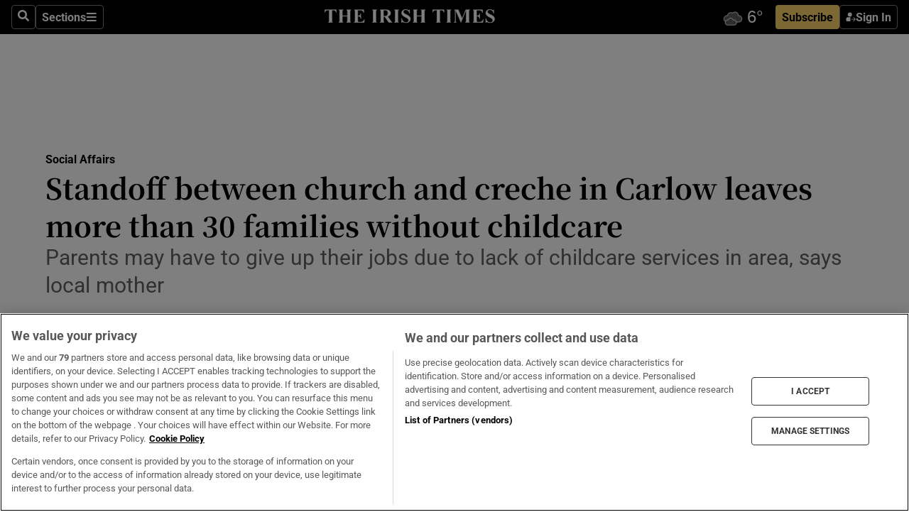

--- FILE ---
content_type: text/html; charset=utf-8
request_url: https://www.irishtimes.com/ireland/social-affairs/2022/09/05/standoff-between-church-and-creche-in-carlow-leaves-more-than-30-families-without-childcare/
body_size: 70915
content:
<!DOCTYPE html><html lang="en"><head><script data-integration="inlineScripts">
    (function() {
      var _sf_async_config = window._sf_async_config = (window._sf_async_config || {});
      _sf_async_config.uid = 31036;
      _sf_async_config.domain = "irishtimes.com";
      _sf_async_config.useCanonical = true;
      _sf_async_config.useCanonicalDomain = true;
      _sf_async_config.sections = "ireland,ireland/social-affairs";
      _sf_async_config.authors = "Kitty Holland";
      _sf_async_config.flickerControl = false;
      var _cbq = window._cbq = (window._cbq || []);
      const OT = document.cookie.split('; ').find(row => row.startsWith('blaize_jwt'));
      if (OT)
      {
        _cbq.push(['_acct', 'paid']);
      } else {
        _cbq.push(['_acct', 'anon']);
      }
    })();
  ;
    var _comscore = _comscore || []; _comscore.push({ c1: "2", c2: "8946263" });
  ;gtmParamsString='';if(new RegExp("^https://irishtimes.arcpublishing.com", "i").test(window.location)){gtmParamsString='&gtm_auth=om4Ly4wwqa_7E-fLbBv46g&gtm_preview=env-6&gtm_cookies_win=x'};(function(w,d,s,l,i){w[l]=w[l]||[];w[l].push({'gtm.start':new Date().getTime(),event:'gtm.js'});var f=d.getElementsByTagName(s)[0],j=d.createElement(s),dl=l!='dataLayer'?'&l='+l:'';j.async=true;j.src='https://www.googletagmanager.com/gtm.js?id='+i+dl+gtmParamsString;f.parentNode.insertBefore(j,f);})(window,document,'script','dataLayer','GTM-NRHQKJ4');;window.isIE = !!window.MSInputMethodContext && !!document.documentMode;</script><script type="text/plain" class="optanon-category-C0002" async="" data-integration="chartbeat" src="https://static.chartbeat.com/js/chartbeat.js"></script><script>!function(n,e,i){if(!n){n=n||{},window.permutive=n,n.q=[],n.config=i||{},n.config.apiKey=e,n.config.environment=n.config.environment||"production";for(var o=["addon","identify","track","trigger","query","segment","segments","ready","on","once","user","consent"],r=0;r<o.length;r++){var t=o[r];n[t]=function(e){return function(){var i=Array.prototype.slice.call(arguments,0);n.q.push({functionName:e,arguments:i})}}(t)}}}(window.permutive, "4888a725-f640-4782-bd70-a3dd37877c2f", { "consentRequired": true });
    window.googletag=window.googletag||{},window.googletag.cmd=window.googletag.cmd||[],window.googletag.cmd.push(function(){if(0===window.googletag.pubads().getTargeting("permutive").length){var g=window.localStorage.getItem("_pdfps");window.googletag.pubads().setTargeting("permutive",g?JSON.parse(g):[])}});</script><script async="" src="https://fce2b75e-f11a-48ad-a60f-7e004eb1d340.edge.permutive.app/fce2b75e-f11a-48ad-a60f-7e004eb1d340-web.js"></script><script type="text/plain" class="optanon-category-C0002-C0004">window.addEventListener('OneTrustGroupsUpdated', function() {
    if (document.cookie.indexOf("OptanonAlertBoxClosed=") >=0 && OptanonActiveGroups.match(/(?=.*,C0002,)(?=.*,C0004,).*/)) {
      const OTConsentToken = document.cookie
        .split('; ')
        .find(row => row.startsWith('OptanonConsent='))
        .split('&')
        .find(row => row.startsWith('consentId'))
        .split('=')[1];
      permutive.consent({ "opt_in": true, "token": OTConsentToken });
    } else{
      permutive.consent({ "opt_in": false });
    }
  });</script><meta name="viewport" content="width=device-width, initial-scale=1"/><link rel="icon" type="image/x-icon" href="/pf/resources/favicon.ico?d=203&amp;mxId=00000000"/><title>Standoff between church and creche in Carlow leaves more than 30 families without childcare – The Irish Times</title><meta name="description" content="Parents may have to give up their jobs due to lack of childcare services in area, says local mother"/><meta name="twitter:description" content="Parents may have to give up their jobs due to lack of childcare services in area, says local mother"/><meta property="og:description" content="Parents may have to give up their jobs due to lack of childcare services in area, says local mother"/><meta property="og:title" content="Standoff between church and creche in Carlow leaves more than 30 families without childcare"/><meta name="twitter:title" content="Standoff between church and creche in Carlow leaves more than 30 families without childcare"/><meta property="og:image" content="https://www.irishtimes.com/resizer/v2/5ZHTJ5IH7BHZ5MNSGAPOL4WDCQ.JPG?smart=true&amp;auth=d7ee3d4a26194322ccfc5576ef70b079ff5a782e2e49a0716ed55cfe1ba3139d&amp;width=1200&amp;height=630"/><meta property="og:image:alt" content="Staff, parents and children at Spelman Hall in Kildavin, Co Carlow, which was formerly used by Kildavin Childcare, protesting about its closure. Photograph: Alan Betson"/><meta name="twitter:image" content="https://www.irishtimes.com/resizer/v2/5ZHTJ5IH7BHZ5MNSGAPOL4WDCQ.JPG?smart=true&amp;auth=d7ee3d4a26194322ccfc5576ef70b079ff5a782e2e49a0716ed55cfe1ba3139d&amp;width=1200&amp;height=630"/><meta name="twitter:image:alt" content="Staff, parents and children at Spelman Hall in Kildavin, Co Carlow, which was formerly used by Kildavin Childcare, protesting about its closure. Photograph: Alan Betson"/><meta property="og:type" content="article"/><meta name="robots" content="noarchive"/><meta property="og:site_name" content="The Irish Times"/><meta property="og:url" content="https://www.irishtimes.com/ireland/social-affairs/2022/09/05/standoff-between-church-and-creche-in-carlow-leaves-more-than-30-families-without-childcare/"/><meta name="twitter:site" content="@IrishTimes"/><meta name="twitter:card" content="summary_large_image"/><link rel="canonical" href="https://www.irishtimes.com/ireland/social-affairs/2022/09/05/standoff-between-church-and-creche-in-carlow-leaves-more-than-30-families-without-childcare/"/><link rel="alternate" hrefLang="en-IE" href="https://www.irishtimes.com/ireland/social-affairs/2022/09/05/standoff-between-church-and-creche-in-carlow-leaves-more-than-30-families-without-childcare/"/><link id="fusion-template-styles" rel="stylesheet" type="text/css" href="/pf/dist/components/combinations/default.css?d=203&amp;mxId=00000000"/><link id="fusion-siteStyles-styles" rel="stylesheet" type="text/css" href="/pf/dist/css/irishtimes.css?d=203&amp;mxId=00000000"/><style data-styled="" data-styled-version="5.3.11">.dNRVvG{c-expanded-menu;visibility:hidden;position:absolute;left:0px;top:0;}/*!sc*/
data-styled.g2[id="styled__StyledExpandedMenu-sc-1amt4zz-1"]{content:"dNRVvG,"}/*!sc*/
.hTjUEA .arcad > [id^='google_ads_iframe']:not(:empty){max-width:100%;}/*!sc*/
.hTjUEA .arcad > [id^='google_ads_iframe']:not(:empty)::before{content:'ADVERTISEMENT';display:-webkit-box;display:-webkit-flex;display:-ms-flexbox;display:flex;font-family:star-font,'Roboto',sans-serif;}/*!sc*/
.hTjUEA .arcad > [id^='google_ads_iframe']:empty[style]{width:0 !important;height:0 !important;}/*!sc*/
.bSFpgq .arcad > [id^='google_ads_iframe']:not(:empty){max-width:100%;}/*!sc*/
.bSFpgq .arcad > [id^='google_ads_iframe']:not(:empty)::before{content:'ADVERTISEMENT';display:-webkit-box;display:-webkit-flex;display:-ms-flexbox;display:flex;font-family:star-font,'Roboto',sans-serif;display:none;}/*!sc*/
.bSFpgq .arcad > [id^='google_ads_iframe']:empty[style]{width:0 !important;height:0 !important;}/*!sc*/
data-styled.g5[id="default__StyledAdUnit-sc-1moicrg-0"]{content:"hTjUEA,bSFpgq,"}/*!sc*/
</style><script type="application/javascript" id="polyfill-script">if(!Array.prototype.includes||!(window.Object && window.Object.assign)||!window.Promise||!window.Symbol||!window.fetch){document.write('<script type="application/javascript" src="/pf/dist/engine/polyfill.js?d=203&mxId=00000000" defer=""><\/script>')}</script><script id="fusion-engine-react-script" type="application/javascript" src="/pf/dist/engine/react.js?d=203&amp;mxId=00000000" defer=""></script><script id="fusion-engine-combinations-script" type="application/javascript" src="/pf/dist/components/combinations/default.js?d=203&amp;mxId=00000000" defer=""></script><script type="text/plain" class="optanon-category-C0004" async="" data-integration="nativo-ad" src="https://s.ntv.io/serve/load.js"></script><script type="text/plain" class="optanon-category-C0002" async="" data-integration="comscore" src="https://sb.scorecardresearch.com/beacon.js"></script><script id="xtreme-push" type="text/javascript">
      (function(p,u,s,h,e,r,l,i,b) {p['XtremePushObject']=s;p[s]=function(){
        (p[s].q=p[s].q||[]).push(arguments)};i=u.createElement('script');i.async=1;
        i.src=h;b=u.getElementsByTagName('script')[0];b.parentNode.insertBefore(i,b);
      })(window,document,'xtremepush','https://prod.webpu.sh/tEEXuB8vRMsRMzIydjRZIQjnQzT-EXwR/sdk.js');
      xtremepush('ready', function () {
        if (window.safari !== undefined) {
          const permission = xtremepush('push', 'permission');
          const views = JSON.parse(localStorage.getItem('xtremepush.data'))?.page_views;
          const sendPush = views % 55 === 0 || views === 1;
          if ((permission === 'default' || !permission) && (permission !== 'unavailable' && permission !== 'denied' ) && sendPush) {
            xtremepush('event', 'User Gesture');
          }
        } else {
          xtremepush('push', 'auto_prompt', true);
        }
      });
      </script><script type="application/ld+json">{
  "@context": "http://schema.org/",
  "@graph": [
    {
      "@id": "https://www.irishtimes.com/#website",
      "@type": "WebSite",
      "description": "Trusted journalism since 1859",
      "inLanguage": "en-IE",
      "name": "The Irish Times",
      "potentialAction": [
        {
          "@type": "SearchAction",
          "target": {
            "@type": "EntryPoint",
            "urlTemplate": "https://www.irishtimes.com/search/?query={search_term_string}"
          },
          "query-input": "required name=search_term_string"
        }
      ],
      "publisher": {
        "@id": "https://www.irishtimes.com/#organization"
      },
      "url": "https://www.irishtimes.com/"
    },
    {
      "@id": "https://www.irishtimes.com/#organization",
      "@type": "Organization",
      "address": {
        "@type": "PostalAddress",
        "postOfficeBoxNumber": "PO Box 74",
        "streetAddress": "24-28 Tara Street",
        "addressLocality": "Dublin 2",
        "addressRegion": "County Dublin",
        "addressCountry": "IE",
        "postalCode": "D02 CX89"
      },
      "contactPoint": [
        {
          "@type": "ContactPoint",
          "contactType": "Customer Support",
          "email": "services@irishtimes.com",
          "telephone": "+353 1 9203901"
        },
        {
          "@type": "ContactPoint",
          "contactType": "Sales",
          "email": "mediasolutions@irishtimes.com",
          "telephone": "+353 1 5320978"
        },
        {
          "@type": "ContactPoint",
          "contactType": "News Desk",
          "email": "newsdesk@irishtimes.com",
          "telephone": ""
        }
      ],
      "image": {
        "@id": "https://www.irishtimes.com/#/schema/logo/image/"
      },
      "logo": {
        "@type": "ImageObject",
        "@id": "https://www.irishtimes.com/#/schema/logo/image/",
        "url": "https://www.irishtimes.com/resizer/v2/U2PAOOOEIVHTJEP6IX3N5QHLYM.png?smart=true&auth=8ed926a16ed518a8a7d3811053a580479dcf90f84d2adaaa3a5ebeb4bb68695f&width=1024",
        "width": 1024,
        "height": 547,
        "caption": "The Irish Times"
      },
      "name": "The Irish Times",
      "sameAs": [
        "https://www.facebook.com/irishtimes/",
        "http://www.linkedin.com/company/the-irish-times",
        "https://www.youtube.com/user/IrishTimes",
        "https://x.com/IrishTimes"
      ],
      "url": "https://www.irishtimes.com"
    }
  ]
}</script><script type="application/ld+json">{
  "@context": "https://schema.org",
  "@type": "NewsArticle",
  "url": "https://www.irishtimes.com/ireland/social-affairs/2022/09/05/standoff-between-church-and-creche-in-carlow-leaves-more-than-30-families-without-childcare/",
  "publisher": {
    "@type": "Organization",
    "name": "The Irish Times",
    "url": "https://www.irishtimes.com",
    "logo": {
      "@type": "ImageObject",
      "url": "",
      "width": 600,
      "height": 60
    }
  },
  "author": [
    {
      "@type": "Person",
      "name": "Kitty Holland",
      "url": "https://www.irishtimes.com/author/kitty-holland",
      "sameAs": "https://www.irishtimes.com/author/kitty-holland"
    }
  ],
  "mainEntityOfPage": {
    "@type": "WebPage",
    "@id": "https://schema.org/WebPage",
    "url": "https://www.irishtimes.com/ireland/social-affairs/2022/09/05/standoff-between-church-and-creche-in-carlow-leaves-more-than-30-families-without-childcare/"
  },
  "dateModified": "2022-09-05T04:00:00Z",
  "datePublished": "2022-09-05T04:00:04.716Z",
  "headline": "Standoff between church and creche in Carlow leaves more than 30 families without childcare",
  "description": "Parents may have to give up their jobs due to lack of childcare services in area, says local mother",
  "articleSection": "Social Affairs",
  "image": [
    "https://www.irishtimes.com/resizer/v2/5ZHTJ5IH7BHZ5MNSGAPOL4WDCQ.JPG?auth=d7ee3d4a26194322ccfc5576ef70b079ff5a782e2e49a0716ed55cfe1ba3139d&smart=true&width=1600&height=900",
    "https://www.irishtimes.com/resizer/v2/5ZHTJ5IH7BHZ5MNSGAPOL4WDCQ.JPG?auth=d7ee3d4a26194322ccfc5576ef70b079ff5a782e2e49a0716ed55cfe1ba3139d&smart=true&width=1600&height=1200",
    "https://www.irishtimes.com/resizer/v2/5ZHTJ5IH7BHZ5MNSGAPOL4WDCQ.JPG?auth=d7ee3d4a26194322ccfc5576ef70b079ff5a782e2e49a0716ed55cfe1ba3139d&smart=true&width=1600&height=1600"
  ],
  "inLanguage": "",
  "isAccessibleForFree": "False",
  "hasPart": {
    "@type": "WebPageElement",
    "isAccessibleForFree": "False",
    "cssSelector": ".paywall"
  }
}</script><link rel="preload" href="/pf/resources/fonts/noto-serif-jp/noto-serif-jp-regular.woff2?d=203&amp;mxId=00000000" as="font" type="font/woff2" crossorigin="anonymous"/><link rel="preload" href="/pf/resources/fonts/noto-serif-jp/noto-serif-jp-700.woff2?d=203&amp;mxId=00000000" as="font" type="font/woff2" crossorigin="anonymous"/><link rel="preload" href="/pf/resources/fonts/roboto/roboto-regular.woff2?d=203&amp;mxId=00000000" as="font" type="font/woff2" crossorigin="anonymous"/><link rel="preload" href="/pf/resources/fonts/roboto/roboto-700.woff2?d=203&amp;mxId=00000000" as="font" type="font/woff2" crossorigin="anonymous"/><script data-integration="inlineScripts">
    function PoWaReady() {
      // 0. DEFAULTS
      window.PoWaSettings = window.PoWaSettings || [];
      window.PoWaSettings.advertising = window.PoWaSettings.advertising || [];
      // 1. CookieBanner ONLOAD
      window.addEventListener("powaRender", function() {
        window.PoWaSettings.advertising.adBar = {skipOffset: 6};
        if (typeof OptanonActiveGroups==="string" && OptanonActiveGroups.match(/(?=.*,C0002,).*/)) {
            // 2. Cookies Granted
            window.PoWaSettings.advertising.gdprConsentGranted = true;
        } else {
            // 3. Set Default value
            window.PoWaSettings.advertising.gdprConsentGranted = window.PoWaSettings.advertising.gdprConsentGranted || false;
        }
      });
      // 4. CookieBanner ONCLICK
      window.addEventListener("OneTrustGroupsUpdated", function() {
          // 1. Set Default value
          window.PoWaSettings.advertising.gdprConsentGranted = !!OptanonActiveGroups.match(/(?=.,C0002,)./);
      });
      // 5. DataLayer event
      window.dataLayer = window.dataLayer || [];
      dataLayer.push({
        "has_PoWaSettings_load": true,
        "event": "donewith_PoWaSettings"
      });
    }

    var i = 0;
    function checkIsPoWaReady() {
      i = i + 1;
      if (typeof window.PoWaSettings==="object" && typeof OptanonActiveGroups==="string") {
          //stop the polling
          PoWaReady();
          clearInterval(pollforPoWaReady);
      } else if (i > 500) {
          //give up after 5 sec
          clearInterval(pollforPoWaReady);
      }
    }
    // Start polling
    var pollforPoWaReady = setInterval(checkIsPoWaReady, 10);
  ;
    const playFullScreen = (e) => {
      if (!!e.element.dataset.mobilefullscreen) {
        const windowWidth = document.querySelector('#fusion-app').offsetWidth || window.innerWidth;
        const mobileWidth = 733;
        if (windowWidth < mobileWidth) {
          if (!e.powa.isFullscreen()) {
            if (document.fullscreenEnabled) {
              // Set the PoWa element itself to fullscreen not the player, this overcomes an
              // issue with Android and fullscreen video rotation closing the video when the
              // device is rotated and the video is in fullscreen mode
              e.element.requestFullscreen();
              return;
            }

            e.powa.fullscreen();
          }
        }
      }
    }

    const mobilePoWaFullscreen = (event) => {
      const player = event.detail.powa;

      player.on('firstFrame', (e) => {
        playFullScreen(e);
      });

      player.on('play', (e) => {
        // Delay calling our function 100ms to not have a race condition with the
        // firstFrame event
        setTimeout(() => {
          playFullScreen(e);
        }, 100);
      });
    };

    window.addEventListener('powaReady', mobilePoWaFullscreen);
  ;
  window.addEventListener('DOMContentLoaded', (event) => {
    queryly.init("954cd8bb239245f9", document.querySelectorAll("#fusion-app"));
  });
</script><script defer="" data-integration="queryly" src="https://www.queryly.com/js/queryly.v4.min.js"></script><script src="https://cdn.cookielaw.org/consent/tcf.stub.js" type="text/javascript"></script><script src="https://static.illuma-tech.com/js/async_gam_ipt.js" async=""></script></head><body class="custom-it"><noscript data-integration="comscore"><img alt="comscore" src="https://sb.scorecardresearch.com/p?c1=2&amp;c2=8946263&amp;cv=2.0&amp;cj=1"/></noscript><noscript><iframe src="https://www.googletagmanager.com/ns.html?id=GTM-NRHQKJ4" height="0" width="0" style="display:none;visibility:hidden"></iframe></noscript><div id="fusion-app"><div class="b-it-right-rail-advanced"><header class="c-stack b-it-right-rail-advanced__navigation page-header" data-style-direction="vertical" data-style-justification="start" data-style-alignment="unset" data-style-inline="false" data-style-wrap="nowrap"><nav id="main-nav" class="b-it-header-nav-chain " aria-label="Sections Menu" data-owner="it"><div class="b-it-header-nav-chain__top-layout"><div class="b-it-header-nav-chain__nav-left"><div class="nav-components--mobile" data-testid="nav-chain-nav-components-mobile-left"><button data-testid="nav-chain-nav-section-button" aria-label="Sections" class="c-button c-button--small c-button--secondary-reverse" type="button"><svg class="c-icon" width="48" height="48" xmlns="http://www.w3.org/2000/svg" viewBox="0 0 512 512" fill="currentColor" aria-hidden="true" focusable="false"><path d="M25 96C25 78.33 39.33 64 57 64H441C458.7 64 473 78.33 473 96C473 113.7 458.7 128 441 128H57C39.33 128 25 113.7 25 96ZM25 256C25 238.3 39.33 224 57 224H441C458.7 224 473 238.3 473 256C473 273.7 458.7 288 441 288H57C39.33 288 25 273.7 25 256ZM441 448H57C39.33 448 25 433.7 25 416C25 398.3 39.33 384 57 384H441C458.7 384 473 398.3 473 416C473 433.7 458.7 448 441 448Z"></path></svg></button></div><div class="nav-components--desktop" data-testid="nav-chain-nav-components-desktop-left"><button aria-label="Search" class="c-button c-button--small c-button--secondary-reverse" type="button"><span><svg class="c-icon" width="48" height="48" xmlns="http://www.w3.org/2000/svg" viewBox="0 0 512 512" fill="currentColor" aria-hidden="true" focusable="false"><path d="M505 442.7L405.3 343c-4.5-4.5-10.6-7-17-7H372c27.6-35.3 44-79.7 44-128C416 93.1 322.9 0 208 0S0 93.1 0 208s93.1 208 208 208c48.3 0 92.7-16.4 128-44v16.3c0 6.4 2.5 12.5 7 17l99.7 99.7c9.4 9.4 24.6 9.4 33.9 0l28.3-28.3c9.4-9.4 9.4-24.6.1-34zM208 336c-70.7 0-128-57.2-128-128 0-70.7 57.2-128 128-128 70.7 0 128 57.2 128 128 0 70.7-57.2 128-128 128z"></path></svg></span></button><button data-testid="nav-chain-nav-section-button" aria-label="Sections" class="c-button c-button--small c-button--secondary-reverse" type="button"><span>Sections</span><svg class="c-icon" width="48" height="48" xmlns="http://www.w3.org/2000/svg" viewBox="0 0 512 512" fill="currentColor" aria-hidden="true" focusable="false"><path d="M25 96C25 78.33 39.33 64 57 64H441C458.7 64 473 78.33 473 96C473 113.7 458.7 128 441 128H57C39.33 128 25 113.7 25 96ZM25 256C25 238.3 39.33 224 57 224H441C458.7 224 473 238.3 473 256C473 273.7 458.7 288 441 288H57C39.33 288 25 273.7 25 256ZM441 448H57C39.33 448 25 433.7 25 416C25 398.3 39.33 384 57 384H441C458.7 384 473 398.3 473 416C473 433.7 458.7 448 441 448Z"></path></svg></button></div></div><a title="The Irish Times" class="c-link b-it-header-nav-chain__logo b-it-header-nav-chain__logo--center nav-logo-hidden svg-logo" href="/" aria-hidden="true" tabindex="-1"><img src="https://static.themebuilder.aws.arc.pub/irishtimes/1647534191733.svg" alt="The Irish Times" data-chromatic="ignore"/></a><div class="b-it-header-nav-chain__nav-right"><div class="nav-components--mobile" data-testid="nav-chain-nav-components-mobile-right"><div class="c-stack b-signin-subscribe-block" data-style-direction="horizontal" data-style-justification="center" data-style-alignment="center" data-style-inline="false" data-style-wrap="nowrap" style="--c-stack-gap:1rem"><a target="_blank" style="display:none" rel="noreferrer" class="c-button c-button--link c-button--small c-button--primary b-signin-subscribe-block__subscribe" href="/subscribe"><span><span style="display:none">Subscribe</span></span></a><button class="c-button c-button--small c-button--secondary-reverse b-signin-subscribe-block__btn--signin" type="button"><span><div class="c-stack" data-style-direction="horizontal" data-style-justification="start" data-style-alignment="center" data-style-inline="false" data-style-wrap="nowrap" style="--c-stack-gap:0.5rem"><svg width="14" height="16" viewBox="0 0 24 24" fill="none" xmlns="http://www.w3.org/2000/svg"><mask id="mask0_757:236487" style="mask-type:alpha" maskUnits="userSpaceOnUse" x="0" y="0" width="24" height="24"><rect width="24" height="24" fill="#C4C4C4"></rect></mask><g mask="url(#mask0_757:236487)"><ellipse cx="9.79117" cy="6.02353" rx="5.02353" ry="5.02353" fill="white"></ellipse><path d="M11.0471 22.35V12.3029H5C2.79086 12.3029 1 14.0938 1 16.3029V20.35C1 21.4546 1.89543 22.35 3 22.35H11.0471Z" fill="white"></path><path fill-rule="evenodd" clip-rule="evenodd" d="M19.3391 22.1044C19.2762 22.1862 19.1937 22.2477 19.0916 22.2886C18.9894 22.3295 18.8833 22.35 18.7733 22.35C18.5533 22.35 18.3647 22.2681 18.2075 22.1044C18.0504 21.9406 17.9718 21.7441 17.9718 21.5148C17.9718 21.4002 17.9954 21.2896 18.0425 21.1832C18.0897 21.0767 18.1447 20.9907 18.2075 20.9252L20.8478 18.174H14.3839C14.1482 18.174 13.9517 18.0921 13.7946 17.9283C13.6374 17.7646 13.5588 17.568 13.5588 17.3388C13.5588 17.1095 13.6374 16.913 13.7946 16.7492C13.9517 16.5854 14.1482 16.5036 14.3839 16.5036H20.8478L18.2075 13.7277C18.1447 13.6622 18.0897 13.5762 18.0425 13.4698C17.9954 13.3633 17.9718 13.2528 17.9718 13.1382C17.9718 12.9089 18.0504 12.7124 18.2075 12.5486C18.3647 12.3848 18.5533 12.3029 18.7733 12.3029C18.8833 12.3029 18.9894 12.3275 19.0916 12.3766C19.1937 12.4258 19.2762 12.4831 19.3391 12.5486L23.3702 16.7492C23.433 16.8147 23.488 16.9007 23.5352 17.0071C23.5823 17.1136 23.6059 17.2241 23.6059 17.3388C23.6059 17.4534 23.5823 17.5598 23.5352 17.6581C23.488 17.7564 23.433 17.8464 23.3702 17.9283L19.3391 22.1044Z" fill="white"></path></g></svg></div></span></button></div></div><div class="nav-components--desktop" data-testid="nav-chain-nav-components-desktop-right"><div id="fusion-static-enter:html-block-f0f1j0n1myTR7B9-0-0-0" style="display:none" data-fusion-component="html-block-f0f1j0n1myTR7B9-0-0-0"></div><div><iframe scrolling="no" id="fw-desktop" data-src="https://lw.foreca.net/v4/en/site/irishtimes/widget/?name=Dublin&id=102964574" style="width: 85px; height: 40px; border:0; margin: 0; display: flex; align-items: center;"></iframe></div><div id="fusion-static-exit:html-block-f0f1j0n1myTR7B9-0-0-0" style="display:none" data-fusion-component="html-block-f0f1j0n1myTR7B9-0-0-0"></div><div class="c-stack b-signin-subscribe-block" data-style-direction="horizontal" data-style-justification="center" data-style-alignment="center" data-style-inline="false" data-style-wrap="nowrap" style="--c-stack-gap:1rem"><a target="_blank" style="display:none" rel="noreferrer" class="c-button c-button--link c-button--small c-button--primary b-signin-subscribe-block__subscribe" href="/subscribe"><span><span style="display:none">Subscribe</span></span></a><button class="c-button c-button--small c-button--secondary-reverse b-signin-subscribe-block__btn--signin" type="button"><span><div class="c-stack" data-style-direction="horizontal" data-style-justification="start" data-style-alignment="center" data-style-inline="false" data-style-wrap="nowrap" style="--c-stack-gap:0.5rem"><svg width="14" height="16" viewBox="0 0 24 24" fill="none" xmlns="http://www.w3.org/2000/svg"><mask id="mask0_757:236487" style="mask-type:alpha" maskUnits="userSpaceOnUse" x="0" y="0" width="24" height="24"><rect width="24" height="24" fill="#C4C4C4"></rect></mask><g mask="url(#mask0_757:236487)"><ellipse cx="9.79117" cy="6.02353" rx="5.02353" ry="5.02353" fill="white"></ellipse><path d="M11.0471 22.35V12.3029H5C2.79086 12.3029 1 14.0938 1 16.3029V20.35C1 21.4546 1.89543 22.35 3 22.35H11.0471Z" fill="white"></path><path fill-rule="evenodd" clip-rule="evenodd" d="M19.3391 22.1044C19.2762 22.1862 19.1937 22.2477 19.0916 22.2886C18.9894 22.3295 18.8833 22.35 18.7733 22.35C18.5533 22.35 18.3647 22.2681 18.2075 22.1044C18.0504 21.9406 17.9718 21.7441 17.9718 21.5148C17.9718 21.4002 17.9954 21.2896 18.0425 21.1832C18.0897 21.0767 18.1447 20.9907 18.2075 20.9252L20.8478 18.174H14.3839C14.1482 18.174 13.9517 18.0921 13.7946 17.9283C13.6374 17.7646 13.5588 17.568 13.5588 17.3388C13.5588 17.1095 13.6374 16.913 13.7946 16.7492C13.9517 16.5854 14.1482 16.5036 14.3839 16.5036H20.8478L18.2075 13.7277C18.1447 13.6622 18.0897 13.5762 18.0425 13.4698C17.9954 13.3633 17.9718 13.2528 17.9718 13.1382C17.9718 12.9089 18.0504 12.7124 18.2075 12.5486C18.3647 12.3848 18.5533 12.3029 18.7733 12.3029C18.8833 12.3029 18.9894 12.3275 19.0916 12.3766C19.1937 12.4258 19.2762 12.4831 19.3391 12.5486L23.3702 16.7492C23.433 16.8147 23.488 16.9007 23.5352 17.0071C23.5823 17.1136 23.6059 17.2241 23.6059 17.3388C23.6059 17.4534 23.5823 17.5598 23.5352 17.6581C23.488 17.7564 23.433 17.8464 23.3702 17.9283L19.3391 22.1044Z" fill="white"></path></g></svg></div></span></button></div></div></div></div><div id="flyout-overlay" data-testid="nav-chain-flyout-overlay" class="c-stack b-it-header-nav-chain__flyout-overlay closed" data-style-direction="vertical" data-style-justification="start" data-style-alignment="unset" data-style-inline="false" data-style-wrap="nowrap"><div><div class="c-stack b-it-header-nav-chain__flyout-nav-wrapper closed" data-style-direction="vertical" data-style-justification="start" data-style-alignment="unset" data-style-inline="false" data-style-wrap="nowrap"><div class="b-it-header-nav-chain__flyout-close-button"><button aria-label="Close" class="c-button c-button--small c-button--secondary-reverse" type="button"><svg class="c-icon" width="24" height="24" xmlns="http://www.w3.org/2000/svg" viewBox="0 0 512 512" fill="currentColor" aria-hidden="true" focusable="false"><path d="M406.6 361.4C419.1 373.9 419.1 394.15 406.6 406.65C400.4 412.9 392.2 416 384 416C375.8 416 367.62 412.875 361.38 406.625L256 301.3L150.63 406.6C144.38 412.9 136.19 416 128 416C119.81 416 111.63 412.9 105.375 406.6C92.875 394.1 92.875 373.85 105.375 361.35L210.775 255.95L105.375 150.6C92.875 138.1 92.875 117.85 105.375 105.35C117.875 92.85 138.125 92.85 150.625 105.35L256 210.8L361.4 105.4C373.9 92.9 394.15 92.9 406.65 105.4C419.15 117.9 419.15 138.15 406.65 150.65L301.25 256.05L406.6 361.4Z"></path></svg></button></div><div class="nav-menu"><div data-testid="nav-chain-nav-components-mobile" class="c-stack nav-components--mobile" data-style-direction="vertical" data-style-justification="start" data-style-alignment="unset" data-style-inline="false" data-style-wrap="nowrap"><div class="b-subscribe-button-block"><div><iframe scrolling="no" id="fw-mobile" data-src="https://lw.foreca.net/v4/en/site/irishtimes/widget/?name=Dublin&id=102964574" style="width: 85px; height: 40px; border:0; margin: 0;"></iframe></div><a target="_blank" class="c-button c-button--link c-button--full-width c-button--medium c-button--primary" href="/subscribe"><span>Subscribe</span></a></div><button aria-label="Search" class="c-button c-button--small c-button--secondary-reverse" type="button"><span><svg class="c-icon" width="48" height="48" xmlns="http://www.w3.org/2000/svg" viewBox="0 0 512 512" fill="currentColor" aria-hidden="true" focusable="false"><path d="M505 442.7L405.3 343c-4.5-4.5-10.6-7-17-7H372c27.6-35.3 44-79.7 44-128C416 93.1 322.9 0 208 0S0 93.1 0 208s93.1 208 208 208c48.3 0 92.7-16.4 128-44v16.3c0 6.4 2.5 12.5 7 17l99.7 99.7c9.4 9.4 24.6 9.4 33.9 0l28.3-28.3c9.4-9.4 9.4-24.6.1-34zM208 336c-70.7 0-128-57.2-128-128 0-70.7 57.2-128 128-128 70.7 0 128 57.2 128 128 0 70.7-57.2 128-128 128z"></path></svg></span></button></div><div data-testid="nav-chain-nav-components-desktop" class="c-stack nav-components--desktop" data-style-direction="vertical" data-style-justification="start" data-style-alignment="unset" data-style-inline="false" data-style-wrap="nowrap"></div></div><ul class="c-stack b-it-header-nav-chain__flyout-nav" data-style-direction="vertical" data-style-justification="start" data-style-alignment="unset" data-style-inline="false" data-style-wrap="nowrap"><li class="section-item" data-testid="nav-chain-section-item"><a class="c-link" href="/" aria-hidden="true" tabindex="-1">Home</a></li><li class="section-item" data-testid="nav-chain-section-item"><a class="c-link" href="/latest/" aria-hidden="true" tabindex="-1">Latest</a></li><li class="section-item" data-testid="nav-chain-section-item"><a class="c-link" href="/subscriber-only/" aria-hidden="true" tabindex="-1">Subscriber Only</a></li><li class="section-item" data-testid="nav-chain-section-item"><div data-testid="nav-chain-section-item-subsection" class="c-stack b-it-header-nav-chain__subsection-anchor subsection-anchor " data-style-direction="horizontal" data-style-justification="start" data-style-alignment="center" data-style-inline="false" data-style-wrap="nowrap"><a class="c-link" href="/crosswords-puzzles/" aria-hidden="true" tabindex="-1">Crosswords &amp; Puzzles</a><button aria-expanded="false" aria-controls="header_sub_section_crosswords-puzzles" aria-label="Show Crosswords &amp; Puzzles sub sections" class="c-button c-button--medium c-button--default submenu-caret" type="button"><span><svg class="c-icon" width="20" height="20" xmlns="http://www.w3.org/2000/svg" viewBox="0 0 512 512" fill="currentColor" aria-hidden="true" focusable="false"><path d="M256 416C247.812 416 239.62 412.875 233.38 406.625L41.38 214.625C28.88 202.125 28.88 181.875 41.38 169.375C53.88 156.875 74.13 156.875 86.63 169.375L256 338.8L425.4 169.4C437.9 156.9 458.15 156.9 470.65 169.4C483.15 181.9 483.15 202.15 470.65 214.65L278.65 406.65C272.4 412.9 264.2 416 256 416Z"></path></svg></span></button></div><div class="b-it-header-nav-chain__subsection-container "><ul class="b-it-header-nav-chain__subsection-menu" id="header_sub_section_crosswords-puzzles"><li class="subsection-item" data-testid="nav-chain-subsection-item"><a class="c-link" href="/crosswords-puzzles/crosaire/" aria-hidden="true" tabindex="-1">Crosaire</a></li><li class="subsection-item" data-testid="nav-chain-subsection-item"><a class="c-link" href="/crosswords-puzzles/simplex/" aria-hidden="true" tabindex="-1">Simplex</a></li><li class="subsection-item" data-testid="nav-chain-subsection-item"><a class="c-link" href="/crosswords-puzzles/sudoku/" aria-hidden="true" tabindex="-1">Sudoku</a></li><li class="subsection-item" data-testid="nav-chain-subsection-item"><a class="c-link" href="/crosswords-puzzles/news-quiz/" aria-hidden="true" tabindex="-1">News Quiz</a></li></ul></div></li><li class="section-item" data-testid="nav-chain-section-item"><div data-testid="nav-chain-section-item-subsection" class="c-stack b-it-header-nav-chain__subsection-anchor subsection-anchor " data-style-direction="horizontal" data-style-justification="start" data-style-alignment="center" data-style-inline="false" data-style-wrap="nowrap"><a class="c-link" href="/ireland/" aria-hidden="true" tabindex="-1">Ireland</a><button aria-expanded="false" aria-controls="header_sub_section_ireland" aria-label="Show Ireland sub sections" class="c-button c-button--medium c-button--default submenu-caret" type="button"><span><svg class="c-icon" width="20" height="20" xmlns="http://www.w3.org/2000/svg" viewBox="0 0 512 512" fill="currentColor" aria-hidden="true" focusable="false"><path d="M256 416C247.812 416 239.62 412.875 233.38 406.625L41.38 214.625C28.88 202.125 28.88 181.875 41.38 169.375C53.88 156.875 74.13 156.875 86.63 169.375L256 338.8L425.4 169.4C437.9 156.9 458.15 156.9 470.65 169.4C483.15 181.9 483.15 202.15 470.65 214.65L278.65 406.65C272.4 412.9 264.2 416 256 416Z"></path></svg></span></button></div><div class="b-it-header-nav-chain__subsection-container "><ul class="b-it-header-nav-chain__subsection-menu" id="header_sub_section_ireland"><li class="subsection-item" data-testid="nav-chain-subsection-item"><a class="c-link" href="/ireland/dublin/" aria-hidden="true" tabindex="-1">Dublin</a></li><li class="subsection-item" data-testid="nav-chain-subsection-item"><a class="c-link" href="/ireland/education/" aria-hidden="true" tabindex="-1">Education</a></li><li class="subsection-item" data-testid="nav-chain-subsection-item"><a class="c-link" href="/ireland/housing-planning/" aria-hidden="true" tabindex="-1">Housing &amp; Planning</a></li><li class="subsection-item" data-testid="nav-chain-subsection-item"><a class="c-link" href="/ireland/social-affairs/" aria-hidden="true" tabindex="-1">Social Affairs</a></li><li class="subsection-item" data-testid="nav-chain-subsection-item"><a class="c-link" href="/ireland/stardust/" aria-hidden="true" tabindex="-1">Stardust</a></li></ul></div></li><li class="section-item" data-testid="nav-chain-section-item"><div data-testid="nav-chain-section-item-subsection" class="c-stack b-it-header-nav-chain__subsection-anchor subsection-anchor " data-style-direction="horizontal" data-style-justification="start" data-style-alignment="center" data-style-inline="false" data-style-wrap="nowrap"><a class="c-link" href="/politics/" aria-hidden="true" tabindex="-1">Politics</a><button aria-expanded="false" aria-controls="header_sub_section_politics" aria-label="Show Politics sub sections" class="c-button c-button--medium c-button--default submenu-caret" type="button"><span><svg class="c-icon" width="20" height="20" xmlns="http://www.w3.org/2000/svg" viewBox="0 0 512 512" fill="currentColor" aria-hidden="true" focusable="false"><path d="M256 416C247.812 416 239.62 412.875 233.38 406.625L41.38 214.625C28.88 202.125 28.88 181.875 41.38 169.375C53.88 156.875 74.13 156.875 86.63 169.375L256 338.8L425.4 169.4C437.9 156.9 458.15 156.9 470.65 169.4C483.15 181.9 483.15 202.15 470.65 214.65L278.65 406.65C272.4 412.9 264.2 416 256 416Z"></path></svg></span></button></div><div class="b-it-header-nav-chain__subsection-container "><ul class="b-it-header-nav-chain__subsection-menu" id="header_sub_section_politics"><li class="subsection-item" data-testid="nav-chain-subsection-item"><a class="c-link" href="/politics/poll/" aria-hidden="true" tabindex="-1">Poll</a></li><li class="subsection-item" data-testid="nav-chain-subsection-item"><a class="c-link" href="/politics/oireachtas/" aria-hidden="true" tabindex="-1">Oireachtas</a></li><li class="subsection-item" data-testid="nav-chain-subsection-item"><a class="c-link" href="/common-ground/" aria-hidden="true" tabindex="-1">Common Ground</a></li><li class="subsection-item" data-testid="nav-chain-subsection-item"><a class="c-link" href="/politics/elections-referendums/" aria-hidden="true" tabindex="-1">Elections &amp; Referendums</a></li></ul></div></li><li class="section-item" data-testid="nav-chain-section-item"><div data-testid="nav-chain-section-item-subsection" class="c-stack b-it-header-nav-chain__subsection-anchor subsection-anchor " data-style-direction="horizontal" data-style-justification="start" data-style-alignment="center" data-style-inline="false" data-style-wrap="nowrap"><a class="c-link" href="/opinion/" aria-hidden="true" tabindex="-1">Opinion</a><button aria-expanded="false" aria-controls="header_sub_section_opinion" aria-label="Show Opinion sub sections" class="c-button c-button--medium c-button--default submenu-caret" type="button"><span><svg class="c-icon" width="20" height="20" xmlns="http://www.w3.org/2000/svg" viewBox="0 0 512 512" fill="currentColor" aria-hidden="true" focusable="false"><path d="M256 416C247.812 416 239.62 412.875 233.38 406.625L41.38 214.625C28.88 202.125 28.88 181.875 41.38 169.375C53.88 156.875 74.13 156.875 86.63 169.375L256 338.8L425.4 169.4C437.9 156.9 458.15 156.9 470.65 169.4C483.15 181.9 483.15 202.15 470.65 214.65L278.65 406.65C272.4 412.9 264.2 416 256 416Z"></path></svg></span></button></div><div class="b-it-header-nav-chain__subsection-container "><ul class="b-it-header-nav-chain__subsection-menu" id="header_sub_section_opinion"><li class="subsection-item" data-testid="nav-chain-subsection-item"><a class="c-link" href="/opinion/editorials/" aria-hidden="true" tabindex="-1">Editorials</a></li><li class="subsection-item" data-testid="nav-chain-subsection-item"><a class="c-link" href="/opinion/an-irish-diary/" aria-hidden="true" tabindex="-1">An Irish Diary</a></li><li class="subsection-item" data-testid="nav-chain-subsection-item"><a class="c-link" href="/opinion/letters/" aria-hidden="true" tabindex="-1">Letters</a></li><li class="subsection-item" data-testid="nav-chain-subsection-item"><a class="c-link" href="/opinion/cartoon/" aria-hidden="true" tabindex="-1">Cartoon</a></li></ul></div></li><li class="section-item" data-testid="nav-chain-section-item"><div data-testid="nav-chain-section-item-subsection" class="c-stack b-it-header-nav-chain__subsection-anchor subsection-anchor " data-style-direction="horizontal" data-style-justification="start" data-style-alignment="center" data-style-inline="false" data-style-wrap="nowrap"><a class="c-link" href="/business/" aria-hidden="true" tabindex="-1">Business</a><button aria-expanded="false" aria-controls="header_sub_section_business" aria-label="Show Business sub sections" class="c-button c-button--medium c-button--default submenu-caret" type="button"><span><svg class="c-icon" width="20" height="20" xmlns="http://www.w3.org/2000/svg" viewBox="0 0 512 512" fill="currentColor" aria-hidden="true" focusable="false"><path d="M256 416C247.812 416 239.62 412.875 233.38 406.625L41.38 214.625C28.88 202.125 28.88 181.875 41.38 169.375C53.88 156.875 74.13 156.875 86.63 169.375L256 338.8L425.4 169.4C437.9 156.9 458.15 156.9 470.65 169.4C483.15 181.9 483.15 202.15 470.65 214.65L278.65 406.65C272.4 412.9 264.2 416 256 416Z"></path></svg></span></button></div><div class="b-it-header-nav-chain__subsection-container "><ul class="b-it-header-nav-chain__subsection-menu" id="header_sub_section_business"><li class="subsection-item" data-testid="nav-chain-subsection-item"><a class="c-link" href="/budget/" aria-hidden="true" tabindex="-1">Budget 2026</a></li><li class="subsection-item" data-testid="nav-chain-subsection-item"><a class="c-link" href="/business/economy/" aria-hidden="true" tabindex="-1">Economy</a></li><li class="subsection-item" data-testid="nav-chain-subsection-item"><a class="c-link" href="/business/farming-food/" aria-hidden="true" tabindex="-1">Farming &amp; Food</a></li><li class="subsection-item" data-testid="nav-chain-subsection-item"><a class="c-link" href="/business/financial-services/" aria-hidden="true" tabindex="-1">Financial Services</a></li><li class="subsection-item" data-testid="nav-chain-subsection-item"><a class="c-link" href="/business/innovation/" aria-hidden="true" tabindex="-1">Innovation</a></li><li class="subsection-item" data-testid="nav-chain-subsection-item"><a class="c-link" href="/business/markets/" aria-hidden="true" tabindex="-1">Markets</a></li><li class="subsection-item" data-testid="nav-chain-subsection-item"><a class="c-link" href="/business/work/" aria-hidden="true" tabindex="-1">Work</a></li><li class="subsection-item" data-testid="nav-chain-subsection-item"><a class="c-link" href="/property/commercial-property/" aria-hidden="true" tabindex="-1">Commercial Property</a></li></ul></div></li><li class="section-item" data-testid="nav-chain-section-item"><div data-testid="nav-chain-section-item-subsection" class="c-stack b-it-header-nav-chain__subsection-anchor subsection-anchor " data-style-direction="horizontal" data-style-justification="start" data-style-alignment="center" data-style-inline="false" data-style-wrap="nowrap"><a class="c-link" href="/world/" aria-hidden="true" tabindex="-1">World</a><button aria-expanded="false" aria-controls="header_sub_section_world" aria-label="Show World sub sections" class="c-button c-button--medium c-button--default submenu-caret" type="button"><span><svg class="c-icon" width="20" height="20" xmlns="http://www.w3.org/2000/svg" viewBox="0 0 512 512" fill="currentColor" aria-hidden="true" focusable="false"><path d="M256 416C247.812 416 239.62 412.875 233.38 406.625L41.38 214.625C28.88 202.125 28.88 181.875 41.38 169.375C53.88 156.875 74.13 156.875 86.63 169.375L256 338.8L425.4 169.4C437.9 156.9 458.15 156.9 470.65 169.4C483.15 181.9 483.15 202.15 470.65 214.65L278.65 406.65C272.4 412.9 264.2 416 256 416Z"></path></svg></span></button></div><div class="b-it-header-nav-chain__subsection-container "><ul class="b-it-header-nav-chain__subsection-menu" id="header_sub_section_world"><li class="subsection-item" data-testid="nav-chain-subsection-item"><a class="c-link" href="/world/europe/" aria-hidden="true" tabindex="-1">Europe</a></li><li class="subsection-item" data-testid="nav-chain-subsection-item"><a class="c-link" href="/world/uk/" aria-hidden="true" tabindex="-1">UK</a></li><li class="subsection-item" data-testid="nav-chain-subsection-item"><a class="c-link" href="/world/us/" aria-hidden="true" tabindex="-1">US</a></li><li class="subsection-item" data-testid="nav-chain-subsection-item"><a class="c-link" href="/world/canada/" aria-hidden="true" tabindex="-1">Canada</a></li><li class="subsection-item" data-testid="nav-chain-subsection-item"><a class="c-link" href="/world/australia/" aria-hidden="true" tabindex="-1">Australia</a></li><li class="subsection-item" data-testid="nav-chain-subsection-item"><a class="c-link" href="/world/africa/" aria-hidden="true" tabindex="-1">Africa</a></li><li class="subsection-item" data-testid="nav-chain-subsection-item"><a class="c-link" href="/world/americas/" aria-hidden="true" tabindex="-1">Americas</a></li><li class="subsection-item" data-testid="nav-chain-subsection-item"><a class="c-link" href="/world/asia-pacific/" aria-hidden="true" tabindex="-1">Asia-Pacific</a></li><li class="subsection-item" data-testid="nav-chain-subsection-item"><a class="c-link" href="/world/middle-east/" aria-hidden="true" tabindex="-1">Middle East</a></li></ul></div></li><li class="section-item" data-testid="nav-chain-section-item"><div data-testid="nav-chain-section-item-subsection" class="c-stack b-it-header-nav-chain__subsection-anchor subsection-anchor " data-style-direction="horizontal" data-style-justification="start" data-style-alignment="center" data-style-inline="false" data-style-wrap="nowrap"><a class="c-link" href="/sport/" aria-hidden="true" tabindex="-1">Sport</a><button aria-expanded="false" aria-controls="header_sub_section_sport" aria-label="Show Sport sub sections" class="c-button c-button--medium c-button--default submenu-caret" type="button"><span><svg class="c-icon" width="20" height="20" xmlns="http://www.w3.org/2000/svg" viewBox="0 0 512 512" fill="currentColor" aria-hidden="true" focusable="false"><path d="M256 416C247.812 416 239.62 412.875 233.38 406.625L41.38 214.625C28.88 202.125 28.88 181.875 41.38 169.375C53.88 156.875 74.13 156.875 86.63 169.375L256 338.8L425.4 169.4C437.9 156.9 458.15 156.9 470.65 169.4C483.15 181.9 483.15 202.15 470.65 214.65L278.65 406.65C272.4 412.9 264.2 416 256 416Z"></path></svg></span></button></div><div class="b-it-header-nav-chain__subsection-container "><ul class="b-it-header-nav-chain__subsection-menu" id="header_sub_section_sport"><li class="subsection-item" data-testid="nav-chain-subsection-item"><a class="c-link" href="/sport/rugby/" aria-hidden="true" tabindex="-1">Rugby</a></li><li class="subsection-item" data-testid="nav-chain-subsection-item"><a class="c-link" href="/sport/gaelic-games/" aria-hidden="true" tabindex="-1">Gaelic Games</a></li><li class="subsection-item" data-testid="nav-chain-subsection-item"><a class="c-link" href="/sport/soccer/" aria-hidden="true" tabindex="-1">Soccer</a></li><li class="subsection-item" data-testid="nav-chain-subsection-item"><a class="c-link" href="/sport/golf/" aria-hidden="true" tabindex="-1">Golf</a></li><li class="subsection-item" data-testid="nav-chain-subsection-item"><a class="c-link" href="/sport/racing/" aria-hidden="true" tabindex="-1">Racing</a></li><li class="subsection-item" data-testid="nav-chain-subsection-item"><a class="c-link" href="/sport/athletics/" aria-hidden="true" tabindex="-1">Athletics</a></li><li class="subsection-item" data-testid="nav-chain-subsection-item"><a class="c-link" href="/sport/boxing/" aria-hidden="true" tabindex="-1">Boxing</a></li><li class="subsection-item" data-testid="nav-chain-subsection-item"><a class="c-link" href="/sport/cycling/" aria-hidden="true" tabindex="-1">Cycling</a></li><li class="subsection-item" data-testid="nav-chain-subsection-item"><a class="c-link" href="/sport/hockey/" aria-hidden="true" tabindex="-1">Hockey</a></li><li class="subsection-item" data-testid="nav-chain-subsection-item"><a class="c-link" href="/sport/tennis/" aria-hidden="true" tabindex="-1">Tennis</a></li></ul></div></li><li class="section-item" data-testid="nav-chain-section-item"><div data-testid="nav-chain-section-item-subsection" class="c-stack b-it-header-nav-chain__subsection-anchor subsection-anchor " data-style-direction="horizontal" data-style-justification="start" data-style-alignment="center" data-style-inline="false" data-style-wrap="nowrap"><a class="c-link" href="/your-money/" aria-hidden="true" tabindex="-1">Your Money</a><button aria-expanded="false" aria-controls="header_sub_section_your-money" aria-label="Show Your Money sub sections" class="c-button c-button--medium c-button--default submenu-caret" type="button"><span><svg class="c-icon" width="20" height="20" xmlns="http://www.w3.org/2000/svg" viewBox="0 0 512 512" fill="currentColor" aria-hidden="true" focusable="false"><path d="M256 416C247.812 416 239.62 412.875 233.38 406.625L41.38 214.625C28.88 202.125 28.88 181.875 41.38 169.375C53.88 156.875 74.13 156.875 86.63 169.375L256 338.8L425.4 169.4C437.9 156.9 458.15 156.9 470.65 169.4C483.15 181.9 483.15 202.15 470.65 214.65L278.65 406.65C272.4 412.9 264.2 416 256 416Z"></path></svg></span></button></div><div class="b-it-header-nav-chain__subsection-container "><ul class="b-it-header-nav-chain__subsection-menu" id="header_sub_section_your-money"><li class="subsection-item" data-testid="nav-chain-subsection-item"><a class="c-link" href="/tags/pricewatch/" aria-hidden="true" tabindex="-1">Pricewatch</a></li></ul></div></li><li class="section-item" data-testid="nav-chain-section-item"><div data-testid="nav-chain-section-item-subsection" class="c-stack b-it-header-nav-chain__subsection-anchor subsection-anchor " data-style-direction="horizontal" data-style-justification="start" data-style-alignment="center" data-style-inline="false" data-style-wrap="nowrap"><a class="c-link" href="/crime-law/" aria-hidden="true" tabindex="-1">Crime &amp; Law</a><button aria-expanded="false" aria-controls="header_sub_section_crime-law" aria-label="Show Crime &amp; Law sub sections" class="c-button c-button--medium c-button--default submenu-caret" type="button"><span><svg class="c-icon" width="20" height="20" xmlns="http://www.w3.org/2000/svg" viewBox="0 0 512 512" fill="currentColor" aria-hidden="true" focusable="false"><path d="M256 416C247.812 416 239.62 412.875 233.38 406.625L41.38 214.625C28.88 202.125 28.88 181.875 41.38 169.375C53.88 156.875 74.13 156.875 86.63 169.375L256 338.8L425.4 169.4C437.9 156.9 458.15 156.9 470.65 169.4C483.15 181.9 483.15 202.15 470.65 214.65L278.65 406.65C272.4 412.9 264.2 416 256 416Z"></path></svg></span></button></div><div class="b-it-header-nav-chain__subsection-container "><ul class="b-it-header-nav-chain__subsection-menu" id="header_sub_section_crime-law"><li class="subsection-item" data-testid="nav-chain-subsection-item"><a class="c-link" href="/crime-law/courts/" aria-hidden="true" tabindex="-1">Courts</a></li></ul></div></li><li class="section-item" data-testid="nav-chain-section-item"><div data-testid="nav-chain-section-item-subsection" class="c-stack b-it-header-nav-chain__subsection-anchor subsection-anchor " data-style-direction="horizontal" data-style-justification="start" data-style-alignment="center" data-style-inline="false" data-style-wrap="nowrap"><a class="c-link" href="/property/" aria-hidden="true" tabindex="-1">Property</a><button aria-expanded="false" aria-controls="header_sub_section_property" aria-label="Show Property sub sections" class="c-button c-button--medium c-button--default submenu-caret" type="button"><span><svg class="c-icon" width="20" height="20" xmlns="http://www.w3.org/2000/svg" viewBox="0 0 512 512" fill="currentColor" aria-hidden="true" focusable="false"><path d="M256 416C247.812 416 239.62 412.875 233.38 406.625L41.38 214.625C28.88 202.125 28.88 181.875 41.38 169.375C53.88 156.875 74.13 156.875 86.63 169.375L256 338.8L425.4 169.4C437.9 156.9 458.15 156.9 470.65 169.4C483.15 181.9 483.15 202.15 470.65 214.65L278.65 406.65C272.4 412.9 264.2 416 256 416Z"></path></svg></span></button></div><div class="b-it-header-nav-chain__subsection-container "><ul class="b-it-header-nav-chain__subsection-menu" id="header_sub_section_property"><li class="subsection-item" data-testid="nav-chain-subsection-item"><a class="c-link" href="/property/residential/" aria-hidden="true" tabindex="-1">Residential</a></li><li class="subsection-item" data-testid="nav-chain-subsection-item"><a class="c-link" href="/property/commercial-property/" aria-hidden="true" tabindex="-1">Commercial Property</a></li><li class="subsection-item" data-testid="nav-chain-subsection-item"><a class="c-link" href="/property/interiors/" aria-hidden="true" tabindex="-1">Interiors</a></li></ul></div></li><li class="section-item" data-testid="nav-chain-section-item"><div data-testid="nav-chain-section-item-subsection" class="c-stack b-it-header-nav-chain__subsection-anchor subsection-anchor " data-style-direction="horizontal" data-style-justification="start" data-style-alignment="center" data-style-inline="false" data-style-wrap="nowrap"><a class="c-link" href="/food/" aria-hidden="true" tabindex="-1">Food</a><button aria-expanded="false" aria-controls="header_sub_section_food" aria-label="Show Food sub sections" class="c-button c-button--medium c-button--default submenu-caret" type="button"><span><svg class="c-icon" width="20" height="20" xmlns="http://www.w3.org/2000/svg" viewBox="0 0 512 512" fill="currentColor" aria-hidden="true" focusable="false"><path d="M256 416C247.812 416 239.62 412.875 233.38 406.625L41.38 214.625C28.88 202.125 28.88 181.875 41.38 169.375C53.88 156.875 74.13 156.875 86.63 169.375L256 338.8L425.4 169.4C437.9 156.9 458.15 156.9 470.65 169.4C483.15 181.9 483.15 202.15 470.65 214.65L278.65 406.65C272.4 412.9 264.2 416 256 416Z"></path></svg></span></button></div><div class="b-it-header-nav-chain__subsection-container "><ul class="b-it-header-nav-chain__subsection-menu" id="header_sub_section_food"><li class="subsection-item" data-testid="nav-chain-subsection-item"><a class="c-link" href="/food/drink/" aria-hidden="true" tabindex="-1">Drink</a></li><li class="subsection-item" data-testid="nav-chain-subsection-item"><a class="c-link" href="/food/recipes/" aria-hidden="true" tabindex="-1">Recipes</a></li><li class="subsection-item" data-testid="nav-chain-subsection-item"><a class="c-link" href="/food/restaurants/" aria-hidden="true" tabindex="-1">Restaurants</a></li></ul></div></li><li class="section-item" data-testid="nav-chain-section-item"><div data-testid="nav-chain-section-item-subsection" class="c-stack b-it-header-nav-chain__subsection-anchor subsection-anchor " data-style-direction="horizontal" data-style-justification="start" data-style-alignment="center" data-style-inline="false" data-style-wrap="nowrap"><a class="c-link" href="/health/" aria-hidden="true" tabindex="-1">Health</a><button aria-expanded="false" aria-controls="header_sub_section_health" aria-label="Show Health sub sections" class="c-button c-button--medium c-button--default submenu-caret" type="button"><span><svg class="c-icon" width="20" height="20" xmlns="http://www.w3.org/2000/svg" viewBox="0 0 512 512" fill="currentColor" aria-hidden="true" focusable="false"><path d="M256 416C247.812 416 239.62 412.875 233.38 406.625L41.38 214.625C28.88 202.125 28.88 181.875 41.38 169.375C53.88 156.875 74.13 156.875 86.63 169.375L256 338.8L425.4 169.4C437.9 156.9 458.15 156.9 470.65 169.4C483.15 181.9 483.15 202.15 470.65 214.65L278.65 406.65C272.4 412.9 264.2 416 256 416Z"></path></svg></span></button></div><div class="b-it-header-nav-chain__subsection-container "><ul class="b-it-header-nav-chain__subsection-menu" id="header_sub_section_health"><li class="subsection-item" data-testid="nav-chain-subsection-item"><a class="c-link" href="/health/your-family/" aria-hidden="true" tabindex="-1">Your Family</a></li><li class="subsection-item" data-testid="nav-chain-subsection-item"><a class="c-link" href="/health/your-fitness/" aria-hidden="true" tabindex="-1">Your Fitness</a></li><li class="subsection-item" data-testid="nav-chain-subsection-item"><a class="c-link" href="/health/your-wellness/" aria-hidden="true" tabindex="-1">Your Wellness</a></li><li class="subsection-item" data-testid="nav-chain-subsection-item"><a class="c-link" href="/health/your-fitness/get-running/" aria-hidden="true" tabindex="-1">Get Running</a></li></ul></div></li><li class="section-item" data-testid="nav-chain-section-item"><div data-testid="nav-chain-section-item-subsection" class="c-stack b-it-header-nav-chain__subsection-anchor subsection-anchor " data-style-direction="horizontal" data-style-justification="start" data-style-alignment="center" data-style-inline="false" data-style-wrap="nowrap"><a class="c-link" href="/life-style/" aria-hidden="true" tabindex="-1">Life &amp; Style</a><button aria-expanded="false" aria-controls="header_sub_section_life-style" aria-label="Show Life &amp; Style sub sections" class="c-button c-button--medium c-button--default submenu-caret" type="button"><span><svg class="c-icon" width="20" height="20" xmlns="http://www.w3.org/2000/svg" viewBox="0 0 512 512" fill="currentColor" aria-hidden="true" focusable="false"><path d="M256 416C247.812 416 239.62 412.875 233.38 406.625L41.38 214.625C28.88 202.125 28.88 181.875 41.38 169.375C53.88 156.875 74.13 156.875 86.63 169.375L256 338.8L425.4 169.4C437.9 156.9 458.15 156.9 470.65 169.4C483.15 181.9 483.15 202.15 470.65 214.65L278.65 406.65C272.4 412.9 264.2 416 256 416Z"></path></svg></span></button></div><div class="b-it-header-nav-chain__subsection-container "><ul class="b-it-header-nav-chain__subsection-menu" id="header_sub_section_life-style"><li class="subsection-item" data-testid="nav-chain-subsection-item"><a class="c-link" href="/life-style/fashion/" aria-hidden="true" tabindex="-1">Fashion</a></li><li class="subsection-item" data-testid="nav-chain-subsection-item"><a class="c-link" href="/tags/beauty/" aria-hidden="true" tabindex="-1">Beauty</a></li><li class="subsection-item" data-testid="nav-chain-subsection-item"><a class="c-link" href="/life-style/fine-art-antiques/" aria-hidden="true" tabindex="-1">Fine Art &amp; Antiques</a></li><li class="subsection-item" data-testid="nav-chain-subsection-item"><a class="c-link" href="/life-style/gardening/" aria-hidden="true" tabindex="-1">Gardening</a></li><li class="subsection-item" data-testid="nav-chain-subsection-item"><a class="c-link" href="/life-style/people/" aria-hidden="true" tabindex="-1">People</a></li><li class="subsection-item" data-testid="nav-chain-subsection-item"><a class="c-link" href="/life-style/travel/" aria-hidden="true" tabindex="-1">Travel</a></li></ul></div></li><li class="section-item" data-testid="nav-chain-section-item"><div data-testid="nav-chain-section-item-subsection" class="c-stack b-it-header-nav-chain__subsection-anchor subsection-anchor " data-style-direction="horizontal" data-style-justification="start" data-style-alignment="center" data-style-inline="false" data-style-wrap="nowrap"><a class="c-link" href="/culture/" aria-hidden="true" tabindex="-1">Culture</a><button aria-expanded="false" aria-controls="header_sub_section_culture" aria-label="Show Culture sub sections" class="c-button c-button--medium c-button--default submenu-caret" type="button"><span><svg class="c-icon" width="20" height="20" xmlns="http://www.w3.org/2000/svg" viewBox="0 0 512 512" fill="currentColor" aria-hidden="true" focusable="false"><path d="M256 416C247.812 416 239.62 412.875 233.38 406.625L41.38 214.625C28.88 202.125 28.88 181.875 41.38 169.375C53.88 156.875 74.13 156.875 86.63 169.375L256 338.8L425.4 169.4C437.9 156.9 458.15 156.9 470.65 169.4C483.15 181.9 483.15 202.15 470.65 214.65L278.65 406.65C272.4 412.9 264.2 416 256 416Z"></path></svg></span></button></div><div class="b-it-header-nav-chain__subsection-container "><ul class="b-it-header-nav-chain__subsection-menu" id="header_sub_section_culture"><li class="subsection-item" data-testid="nav-chain-subsection-item"><a class="c-link" href="/culture/art/" aria-hidden="true" tabindex="-1">Art</a></li><li class="subsection-item" data-testid="nav-chain-subsection-item"><a class="c-link" href="/culture/books/" aria-hidden="true" tabindex="-1">Books</a></li><li class="subsection-item" data-testid="nav-chain-subsection-item"><a class="c-link" href="/culture/film/" aria-hidden="true" tabindex="-1">Film</a></li><li class="subsection-item" data-testid="nav-chain-subsection-item"><a class="c-link" href="/culture/music/" aria-hidden="true" tabindex="-1">Music</a></li><li class="subsection-item" data-testid="nav-chain-subsection-item"><a class="c-link" href="/culture/stage/" aria-hidden="true" tabindex="-1">Stage</a></li><li class="subsection-item" data-testid="nav-chain-subsection-item"><a class="c-link" href="/culture/tv-radio/" aria-hidden="true" tabindex="-1">TV &amp; Radio</a></li></ul></div></li><li class="section-item" data-testid="nav-chain-section-item"><div data-testid="nav-chain-section-item-subsection" class="c-stack b-it-header-nav-chain__subsection-anchor subsection-anchor " data-style-direction="horizontal" data-style-justification="start" data-style-alignment="center" data-style-inline="false" data-style-wrap="nowrap"><a class="c-link" href="/environment/" aria-hidden="true" tabindex="-1">Environment</a><button aria-expanded="false" aria-controls="header_sub_section_environment" aria-label="Show Environment sub sections" class="c-button c-button--medium c-button--default submenu-caret" type="button"><span><svg class="c-icon" width="20" height="20" xmlns="http://www.w3.org/2000/svg" viewBox="0 0 512 512" fill="currentColor" aria-hidden="true" focusable="false"><path d="M256 416C247.812 416 239.62 412.875 233.38 406.625L41.38 214.625C28.88 202.125 28.88 181.875 41.38 169.375C53.88 156.875 74.13 156.875 86.63 169.375L256 338.8L425.4 169.4C437.9 156.9 458.15 156.9 470.65 169.4C483.15 181.9 483.15 202.15 470.65 214.65L278.65 406.65C272.4 412.9 264.2 416 256 416Z"></path></svg></span></button></div><div class="b-it-header-nav-chain__subsection-container "><ul class="b-it-header-nav-chain__subsection-menu" id="header_sub_section_environment"><li class="subsection-item" data-testid="nav-chain-subsection-item"><a class="c-link" href="/environment/climate-crisis/" aria-hidden="true" tabindex="-1">Climate Crisis</a></li></ul></div></li><li class="section-item" data-testid="nav-chain-section-item"><div data-testid="nav-chain-section-item-subsection" class="c-stack b-it-header-nav-chain__subsection-anchor subsection-anchor " data-style-direction="horizontal" data-style-justification="start" data-style-alignment="center" data-style-inline="false" data-style-wrap="nowrap"><a class="c-link" href="/technology/" aria-hidden="true" tabindex="-1">Technology</a><button aria-expanded="false" aria-controls="header_sub_section_technology" aria-label="Show Technology sub sections" class="c-button c-button--medium c-button--default submenu-caret" type="button"><span><svg class="c-icon" width="20" height="20" xmlns="http://www.w3.org/2000/svg" viewBox="0 0 512 512" fill="currentColor" aria-hidden="true" focusable="false"><path d="M256 416C247.812 416 239.62 412.875 233.38 406.625L41.38 214.625C28.88 202.125 28.88 181.875 41.38 169.375C53.88 156.875 74.13 156.875 86.63 169.375L256 338.8L425.4 169.4C437.9 156.9 458.15 156.9 470.65 169.4C483.15 181.9 483.15 202.15 470.65 214.65L278.65 406.65C272.4 412.9 264.2 416 256 416Z"></path></svg></span></button></div><div class="b-it-header-nav-chain__subsection-container "><ul class="b-it-header-nav-chain__subsection-menu" id="header_sub_section_technology"><li class="subsection-item" data-testid="nav-chain-subsection-item"><a class="c-link" href="/technology/big-tech/" aria-hidden="true" tabindex="-1">Big Tech</a></li><li class="subsection-item" data-testid="nav-chain-subsection-item"><a class="c-link" href="/technology/consumer-tech/" aria-hidden="true" tabindex="-1">Consumer Tech</a></li><li class="subsection-item" data-testid="nav-chain-subsection-item"><a class="c-link" href="/technology/data-security/" aria-hidden="true" tabindex="-1">Data &amp; Security</a></li><li class="subsection-item" data-testid="nav-chain-subsection-item"><a class="c-link" href="/technology/gaming/" aria-hidden="true" tabindex="-1">Gaming</a></li></ul></div></li><li class="section-item" data-testid="nav-chain-section-item"><div data-testid="nav-chain-section-item-subsection" class="c-stack b-it-header-nav-chain__subsection-anchor subsection-anchor " data-style-direction="horizontal" data-style-justification="start" data-style-alignment="center" data-style-inline="false" data-style-wrap="nowrap"><a class="c-link" href="/science/" aria-hidden="true" tabindex="-1">Science</a><button aria-expanded="false" aria-controls="header_sub_section_science" aria-label="Show Science sub sections" class="c-button c-button--medium c-button--default submenu-caret" type="button"><span><svg class="c-icon" width="20" height="20" xmlns="http://www.w3.org/2000/svg" viewBox="0 0 512 512" fill="currentColor" aria-hidden="true" focusable="false"><path d="M256 416C247.812 416 239.62 412.875 233.38 406.625L41.38 214.625C28.88 202.125 28.88 181.875 41.38 169.375C53.88 156.875 74.13 156.875 86.63 169.375L256 338.8L425.4 169.4C437.9 156.9 458.15 156.9 470.65 169.4C483.15 181.9 483.15 202.15 470.65 214.65L278.65 406.65C272.4 412.9 264.2 416 256 416Z"></path></svg></span></button></div><div class="b-it-header-nav-chain__subsection-container "><ul class="b-it-header-nav-chain__subsection-menu" id="header_sub_section_science"><li class="subsection-item" data-testid="nav-chain-subsection-item"><a class="c-link" href="/science/space/" aria-hidden="true" tabindex="-1">Space</a></li></ul></div></li><li class="section-item" data-testid="nav-chain-section-item"><a class="c-link" href="/media/" aria-hidden="true" tabindex="-1">Media</a></li><li class="section-item" data-testid="nav-chain-section-item"><a class="c-link" href="/abroad/" aria-hidden="true" tabindex="-1">Abroad</a></li><li class="section-item" data-testid="nav-chain-section-item"><a class="c-link" href="/obituaries/" aria-hidden="true" tabindex="-1">Obituaries</a></li><li class="section-item" data-testid="nav-chain-section-item"><a class="c-link" href="/transport/" aria-hidden="true" tabindex="-1">Transport</a></li><li class="section-item" data-testid="nav-chain-section-item"><div data-testid="nav-chain-section-item-subsection" class="c-stack b-it-header-nav-chain__subsection-anchor subsection-anchor " data-style-direction="horizontal" data-style-justification="start" data-style-alignment="center" data-style-inline="false" data-style-wrap="nowrap"><a class="c-link" href="/motors/" aria-hidden="true" tabindex="-1">Motors</a><button aria-expanded="false" aria-controls="header_sub_section_motors" aria-label="Show Motors sub sections" class="c-button c-button--medium c-button--default submenu-caret" type="button"><span><svg class="c-icon" width="20" height="20" xmlns="http://www.w3.org/2000/svg" viewBox="0 0 512 512" fill="currentColor" aria-hidden="true" focusable="false"><path d="M256 416C247.812 416 239.62 412.875 233.38 406.625L41.38 214.625C28.88 202.125 28.88 181.875 41.38 169.375C53.88 156.875 74.13 156.875 86.63 169.375L256 338.8L425.4 169.4C437.9 156.9 458.15 156.9 470.65 169.4C483.15 181.9 483.15 202.15 470.65 214.65L278.65 406.65C272.4 412.9 264.2 416 256 416Z"></path></svg></span></button></div><div class="b-it-header-nav-chain__subsection-container "><ul class="b-it-header-nav-chain__subsection-menu" id="header_sub_section_motors"><li class="subsection-item" data-testid="nav-chain-subsection-item"><a class="c-link" href="/motors/car-reviews/" aria-hidden="true" tabindex="-1">Car Reviews</a></li></ul></div></li><li class="section-item" data-testid="nav-chain-section-item"><a class="c-link" href="/listen/" aria-hidden="true" tabindex="-1">Listen</a></li><li class="section-item" data-testid="nav-chain-section-item"><div data-testid="nav-chain-section-item-subsection" class="c-stack b-it-header-nav-chain__subsection-anchor subsection-anchor " data-style-direction="horizontal" data-style-justification="start" data-style-alignment="center" data-style-inline="false" data-style-wrap="nowrap"><a class="c-link" href="/podcasts/" aria-hidden="true" tabindex="-1">Podcasts</a><button aria-expanded="false" aria-controls="header_sub_section_podcasts" aria-label="Show Podcasts sub sections" class="c-button c-button--medium c-button--default submenu-caret" type="button"><span><svg class="c-icon" width="20" height="20" xmlns="http://www.w3.org/2000/svg" viewBox="0 0 512 512" fill="currentColor" aria-hidden="true" focusable="false"><path d="M256 416C247.812 416 239.62 412.875 233.38 406.625L41.38 214.625C28.88 202.125 28.88 181.875 41.38 169.375C53.88 156.875 74.13 156.875 86.63 169.375L256 338.8L425.4 169.4C437.9 156.9 458.15 156.9 470.65 169.4C483.15 181.9 483.15 202.15 470.65 214.65L278.65 406.65C272.4 412.9 264.2 416 256 416Z"></path></svg></span></button></div><div class="b-it-header-nav-chain__subsection-container "><ul class="b-it-header-nav-chain__subsection-menu" id="header_sub_section_podcasts"><li class="subsection-item" data-testid="nav-chain-subsection-item"><a class="c-link" href="/podcasts/in-the-news/" aria-hidden="true" tabindex="-1">In the News Podcast</a></li><li class="subsection-item" data-testid="nav-chain-subsection-item"><a class="c-link" href="/podcasts/the-womens-podcast/" aria-hidden="true" tabindex="-1">The Women&#x27;s Podcast</a></li><li class="subsection-item" data-testid="nav-chain-subsection-item"><a class="c-link" href="/podcasts/inside-politics/" aria-hidden="true" tabindex="-1">Inside Politics Podcast</a></li><li class="subsection-item" data-testid="nav-chain-subsection-item"><a class="c-link" href="/podcasts/inside-business/" aria-hidden="true" tabindex="-1">Inside Business Podcast</a></li><li class="subsection-item" data-testid="nav-chain-subsection-item"><a class="c-link" href="/podcasts/the-counter-ruck/" aria-hidden="true" tabindex="-1">The Counter Ruck Podcast</a></li><li class="subsection-item" data-testid="nav-chain-subsection-item"><a class="c-link" href="/podcasts/ross-ocarroll-kelly/" aria-hidden="true" tabindex="-1">Ross O&#x27;Carroll-Kelly</a></li><li class="subsection-item" data-testid="nav-chain-subsection-item"><a class="c-link" href="/podcasts/better-with-money/" aria-hidden="true" tabindex="-1">Better with Money Podcast</a></li><li class="subsection-item" data-testid="nav-chain-subsection-item"><a class="c-link" href="/podcasts/conversations-with-parents/" aria-hidden="true" tabindex="-1">Conversations with Parents Podcast</a></li><li class="subsection-item" data-testid="nav-chain-subsection-item"><a class="c-link" href="/podcasts/early-edition/" aria-hidden="true" tabindex="-1">Early Edition Podcast</a></li></ul></div></li><li class="section-item" data-testid="nav-chain-section-item"><a class="c-link" href="/video/" aria-hidden="true" tabindex="-1">Video</a></li><li class="section-item" data-testid="nav-chain-section-item"><a class="c-link" href="/photography/" aria-hidden="true" tabindex="-1">Photography</a></li><li class="section-item" data-testid="nav-chain-section-item"><div data-testid="nav-chain-section-item-subsection" class="c-stack b-it-header-nav-chain__subsection-anchor subsection-anchor " data-style-direction="horizontal" data-style-justification="start" data-style-alignment="center" data-style-inline="false" data-style-wrap="nowrap"><a class="c-link" href="/gaeilge/" aria-hidden="true" tabindex="-1">Gaeilge</a><button aria-expanded="false" aria-controls="header_sub_section_gaeilge" aria-label="Show Gaeilge sub sections" class="c-button c-button--medium c-button--default submenu-caret" type="button"><span><svg class="c-icon" width="20" height="20" xmlns="http://www.w3.org/2000/svg" viewBox="0 0 512 512" fill="currentColor" aria-hidden="true" focusable="false"><path d="M256 416C247.812 416 239.62 412.875 233.38 406.625L41.38 214.625C28.88 202.125 28.88 181.875 41.38 169.375C53.88 156.875 74.13 156.875 86.63 169.375L256 338.8L425.4 169.4C437.9 156.9 458.15 156.9 470.65 169.4C483.15 181.9 483.15 202.15 470.65 214.65L278.65 406.65C272.4 412.9 264.2 416 256 416Z"></path></svg></span></button></div><div class="b-it-header-nav-chain__subsection-container "><ul class="b-it-header-nav-chain__subsection-menu" id="header_sub_section_gaeilge"><li class="subsection-item" data-testid="nav-chain-subsection-item"><a class="c-link" href="/gaeilge/sceal/" aria-hidden="true" tabindex="-1">Scéal</a></li><li class="subsection-item" data-testid="nav-chain-subsection-item"><a class="c-link" href="/gaeilge/tuarascail/" aria-hidden="true" tabindex="-1">Tuarascáil</a></li></ul></div></li><li class="section-item" data-testid="nav-chain-section-item"><div data-testid="nav-chain-section-item-subsection" class="c-stack b-it-header-nav-chain__subsection-anchor subsection-anchor " data-style-direction="horizontal" data-style-justification="start" data-style-alignment="center" data-style-inline="false" data-style-wrap="nowrap"><a class="c-link" href="/history/" aria-hidden="true" tabindex="-1">History</a><button aria-expanded="false" aria-controls="header_sub_section_history" aria-label="Show History sub sections" class="c-button c-button--medium c-button--default submenu-caret" type="button"><span><svg class="c-icon" width="20" height="20" xmlns="http://www.w3.org/2000/svg" viewBox="0 0 512 512" fill="currentColor" aria-hidden="true" focusable="false"><path d="M256 416C247.812 416 239.62 412.875 233.38 406.625L41.38 214.625C28.88 202.125 28.88 181.875 41.38 169.375C53.88 156.875 74.13 156.875 86.63 169.375L256 338.8L425.4 169.4C437.9 156.9 458.15 156.9 470.65 169.4C483.15 181.9 483.15 202.15 470.65 214.65L278.65 406.65C272.4 412.9 264.2 416 256 416Z"></path></svg></span></button></div><div class="b-it-header-nav-chain__subsection-container "><ul class="b-it-header-nav-chain__subsection-menu" id="header_sub_section_history"><li class="subsection-item" data-testid="nav-chain-subsection-item"><a class="c-link" href="/history/century/" aria-hidden="true" tabindex="-1">Century</a></li></ul></div></li><li class="section-item" data-testid="nav-chain-section-item"><a class="c-link" href="/student-hub/" aria-hidden="true" tabindex="-1">Student Hub</a></li><li class="section-item" data-testid="nav-chain-section-item"><a class="c-link" href="/offbeat/" aria-hidden="true" tabindex="-1">Offbeat</a></li><li class="section-item" data-testid="nav-chain-section-item"><a class="c-link" href="https://notices.irishtimes.com/" aria-hidden="true" tabindex="-1" rel="noreferrer" target="_blank">Family Notices<span class="visually-hidden">Opens in new window</span></a></li><li class="section-item" data-testid="nav-chain-section-item"><div data-testid="nav-chain-section-item-subsection" class="c-stack b-it-header-nav-chain__subsection-anchor subsection-anchor " data-style-direction="horizontal" data-style-justification="start" data-style-alignment="center" data-style-inline="false" data-style-wrap="nowrap"><a class="c-link" href="/sponsored/" aria-hidden="true" tabindex="-1">Sponsored</a><button aria-expanded="false" aria-controls="header_sub_section_sponsored" aria-label="Show Sponsored sub sections" class="c-button c-button--medium c-button--default submenu-caret" type="button"><span><svg class="c-icon" width="20" height="20" xmlns="http://www.w3.org/2000/svg" viewBox="0 0 512 512" fill="currentColor" aria-hidden="true" focusable="false"><path d="M256 416C247.812 416 239.62 412.875 233.38 406.625L41.38 214.625C28.88 202.125 28.88 181.875 41.38 169.375C53.88 156.875 74.13 156.875 86.63 169.375L256 338.8L425.4 169.4C437.9 156.9 458.15 156.9 470.65 169.4C483.15 181.9 483.15 202.15 470.65 214.65L278.65 406.65C272.4 412.9 264.2 416 256 416Z"></path></svg></span></button></div><div class="b-it-header-nav-chain__subsection-container "><ul class="b-it-header-nav-chain__subsection-menu" id="header_sub_section_sponsored"><li class="subsection-item" data-testid="nav-chain-subsection-item"><a class="c-link" href="/advertising-feature/" aria-hidden="true" tabindex="-1">Advertising Feature</a></li><li class="subsection-item" data-testid="nav-chain-subsection-item"><a class="c-link" href="/special-reports/" aria-hidden="true" tabindex="-1">Special Reports</a></li></ul></div></li><li class="section-item" data-testid="nav-chain-section-item"><a class="c-link" href="/subscriber-rewards/" aria-hidden="true" tabindex="-1">Subscriber Rewards</a></li><li class="section-item" data-testid="nav-chain-section-item"><a class="c-link" href="/competitions/" aria-hidden="true" tabindex="-1">Competitions</a></li><li class="section-item" data-testid="nav-chain-section-item"><a class="c-link" href="/newsletters/" aria-hidden="true" tabindex="-1">Newsletters</a></li><li class="section-item" data-testid="nav-chain-section-item"><a class="c-link" href="/weather/" aria-hidden="true" tabindex="-1">Weather Forecast</a></li><li class="section-menu--bottom-placeholder"></li></ul></div></div></div></nav><div class="toast-message"></div></header><div id="pw-zpr-modal"></div><section role="main" class="b-it-right-rail-advanced__main" id="main"><div class="c-stack b-it-right-rail-advanced__full-width-1" data-style-direction="vertical" data-style-justification="start" data-style-alignment="unset" data-style-inline="false" data-style-wrap="nowrap"><div id="arcad-feature-f0fcvNGrcvki2qN-1afb16cf19c7d" class="default__StyledAdUnit-sc-1moicrg-0 hTjUEA arcad-feature" style="min-height:107px;--mobile-display:none;--tablet-display:block;--desktop-display:block"><div class="arcad-container width_100" style="max-width:970px"><div id="arcad_f0fcvNGrcvki2qN-1afb16cf19c7d" class="arcad ad-970x90"></div></div></div><div id="lazy_42004" class="lazy_container"><div class="b-flex-chain"><div class="b-flex-chain__grid-container b-flex-chain__grid-container__12 gap" style="--c-stack-gap:var(--global-spacing-0)"><div class="c-stack grid-item " data-style-direction="vertical" data-style-justification="start" data-style-alignment="unset" data-style-inline="false" data-style-wrap="nowrap"><div class="c-grid b-it-overline-block"><div class="c-stack wrap" data-style-direction="horizontal" data-style-justification="start" data-style-alignment="start" data-style-inline="false" data-style-wrap="nowrap" style="--c-stack-gap:0"><span class="c-stack b-it-overline-block__text" data-style-direction="horizontal" data-style-justification="center" data-style-alignment="center" data-style-inline="false" data-style-wrap="wrap"><a class="c-link false" href="/ireland/social-affairs/">Social Affairs</a></span></div></div><h1 class="b-it-headline">Standoff between church and creche in Carlow leaves more than 30 families without childcare</h1></div></div></div></div><h2 class="b-it-subheadline ">Parents may have to give up their jobs due to lack of childcare services in area, says local mother</h2></div><div class="c-grid b-it-right-rail-advanced__rail-container"><div class="c-stack b-it-right-rail-advanced__main-interior-item " data-style-direction="vertical" data-style-justification="start" data-style-alignment="unset" data-style-inline="false" data-style-wrap="nowrap"><div class="c-stack b-it-right-rail-advanced__main-interior-item-1" data-style-direction="vertical" data-style-justification="start" data-style-alignment="unset" data-style-inline="false" data-style-wrap="nowrap"><div class="c-grid b-it-lead-art__wrapper"><figure class="c-media-item b-it-lead-art"><div class="b-it-lead-art__image-wrapper" style="aspect-ratio:1024 / 717"><img data-chromatic="ignore" alt="Staff, parents and children at Spelman Hall in Kildavin, Co Carlow, which was formerly used by Kildavin Childcare, protesting about its closure. Photograph: Alan Betson" class="c-image b-it-lead-art__btn-full-screen-open" loading="eager" src="https://www.irishtimes.com/resizer/v2/5ZHTJ5IH7BHZ5MNSGAPOL4WDCQ.JPG?auth=d7ee3d4a26194322ccfc5576ef70b079ff5a782e2e49a0716ed55cfe1ba3139d&amp;smart=true&amp;width=1024&amp;height=717" srcSet="https://www.irishtimes.com/resizer/v2/5ZHTJ5IH7BHZ5MNSGAPOL4WDCQ.JPG?auth=d7ee3d4a26194322ccfc5576ef70b079ff5a782e2e49a0716ed55cfe1ba3139d&amp;smart=true&amp;width=800&amp;height=560 800w, https://www.irishtimes.com/resizer/v2/5ZHTJ5IH7BHZ5MNSGAPOL4WDCQ.JPG?auth=d7ee3d4a26194322ccfc5576ef70b079ff5a782e2e49a0716ed55cfe1ba3139d&amp;smart=true&amp;width=1200&amp;height=840 1200w, https://www.irishtimes.com/resizer/v2/5ZHTJ5IH7BHZ5MNSGAPOL4WDCQ.JPG?auth=d7ee3d4a26194322ccfc5576ef70b079ff5a782e2e49a0716ed55cfe1ba3139d&amp;smart=true&amp;width=1600&amp;height=1120 1600w" sizes="100vw" width="1024" height="717"/></div><figcaption class="c-media-item__fig-caption"><span class="c-media-item__caption">Staff, parents and children at Spelman Hall in Kildavin, Co Carlow, which was formerly used by Kildavin Childcare, protesting about its closure. Photograph: Alan Betson </span></figcaption></figure></div><div class="c-stack b-it-byline-block" data-style-direction="horizontal" data-style-justification="start" data-style-alignment="center" data-style-inline="false" data-style-wrap="nowrap"><div class="c-stack b-it-byline-block__text" data-style-direction="vertical" data-style-justification="start" data-style-alignment="start" data-style-inline="false" data-style-wrap="nowrap"><div class="author"><span class="author-name"><a class="c-link" href="/author/kitty-holland/">Kitty Holland</a></span></div><div class="b-it-byline-block__date-readtime"><span class="b-it-byline-block__date">Mon Sept 05 2022 - 05:00</span><span class="b-it-byline-block__separator"> • </span><span class="b-it-byline-block__readtime">3 MIN READ</span></div></div></div><div class="c-grid b-it-social-share-block b-it-social-share-block__space-above"><div class="c-stack b-it-social-share-block__container" data-style-direction="horizontal" data-style-justification="start" data-style-alignment="start" data-style-inline="false" data-style-wrap="nowrap"><ul class="c-stack b-it-social-share-block__main-section main_section" data-style-direction="horizontal" data-style-justification="start" data-style-alignment="center" data-style-inline="false" data-style-wrap="nowrap" style="--c-stack-gap:0"><li><a href="" title="Listen | 05:13" class="b-it-social-share-block__link 
        social_share_btn_tts 
         
        article-play-sub-btn" rel="nofollow"><svg class="c-icon" width="48" height="48" xmlns="http://www.w3.org/2000/svg" viewBox="0 0 512 512" fill="currentColor" aria-hidden="true" focusable="false"><path d="M256 32C114.52 32 0 146.496 0 288v48a32 32 0 0 0 17.689 28.622l14.383 7.191C34.083 431.903 83.421 480 144 480h24c13.255 0 24-10.745 24-24V280c0-13.255-10.745-24-24-24h-24c-31.342 0-59.671 12.879-80 33.627V288c0-105.869 86.131-192 192-192s192 86.131 192 192v1.627C427.671 268.879 399.342 256 368 256h-24c-13.255 0-24 10.745-24 24v176c0 13.255 10.745 24 24 24h24c60.579 0 109.917-48.098 111.928-108.187l14.382-7.191A32 32 0 0 0 512 336v-48c0-141.479-114.496-256-256-256z"></path></svg></a></li><li><a href="https://www.facebook.com/share.php?u=https://www.irishtimes.com/ireland/social-affairs/2022/09/05/standoff-between-church-and-creche-in-carlow-leaves-more-than-30-families-without-childcare/" title="Facebook" class="b-it-social-share-block__link 
        social_share_btn_facebook 
         
        " rel="nofollow"><svg class="c-icon" width="48" height="48" xmlns="http://www.w3.org/2000/svg" viewBox="0 0 512 512" fill="currentColor" aria-hidden="true" focusable="false"><path d="M504 256C504 119 393 8 256 8S8 119 8 256c0 123.78 90.69 226.38 209.25 245V327.69h-63V256h63v-54.64c0-62.15 37-96.48 93.67-96.48 27.14 0 55.52 4.84 55.52 4.84v61h-31.28c-30.8 0-40.41 19.12-40.41 38.73V256h68.78l-11 71.69h-57.78V501C413.31 482.38 504 379.78 504 256z"></path></svg></a></li><li><a href="https://twitter.com/intent/tweet?url=https://www.irishtimes.com/ireland/social-affairs/2022/09/05/standoff-between-church-and-creche-in-carlow-leaves-more-than-30-families-without-childcare/&amp;text=Standoff%20between%20church%20and%20creche%20in%20Carlow%20leaves%20more%20than%2030%20families%20without%20childcare" title="X" class="b-it-social-share-block__link 
        social_share_btn_twitter 
         
        " rel="nofollow"><svg class="c-icon" width="48" height="48" xmlns="http://www.w3.org/2000/svg" viewBox="0 0 512 512" fill="currentColor" aria-hidden="true" focusable="false"><path d="M389.2 48h70.6L305.6 224.2 487 464H345L233.7 318.6 106.5 464H35.8L200.7 275.5 26.8 48H172.4L272.9 180.9 389.2 48zM364.4 421.8h39.1L151.1 88h-42L364.4 421.8z"></path></svg></a></li><li><a href="https://api.whatsapp.com/send?text=https://www.irishtimes.com/ireland/social-affairs/2022/09/05/standoff-between-church-and-creche-in-carlow-leaves-more-than-30-families-without-childcare/" title="WhatsApp" class="b-it-social-share-block__link 
        social_share_btn_whatsapp 
         
        " rel="nofollow" data-action="share/whatsapp/share"><svg class="c-icon" width="48" height="48" xmlns="http://www.w3.org/2000/svg" viewBox="0 0 512 512" fill="currentColor" aria-hidden="true" focusable="false"><path d="M380.9 97.1C339 55.1 283.2 32 223.9 32c-122.4 0-222 99.6-222 222 0 39.1 10.2 77.3 29.6 111L0 480l117.7-30.9c32.4 17.7 68.9 27 106.1 27h.1c122.3 0 224.1-99.6 224.1-222 0-59.3-25.2-115-67.1-157zm-157 341.6c-33.2 0-65.7-8.9-94-25.7l-6.7-4-69.8 18.3L72 359.2l-4.4-7c-18.5-29.4-28.2-63.3-28.2-98.2 0-101.7 82.8-184.5 184.6-184.5 49.3 0 95.6 19.2 130.4 54.1 34.8 34.9 56.2 81.2 56.1 130.5 0 101.8-84.9 184.6-186.6 184.6zm101.2-138.2c-5.5-2.8-32.8-16.2-37.9-18-5.1-1.9-8.8-2.8-12.5 2.8-3.7 5.6-14.3 18-17.6 21.8-3.2 3.7-6.5 4.2-12 1.4-32.6-16.3-54-29.1-75.5-66-5.7-9.8 5.7-9.1 16.3-30.3 1.8-3.7.9-6.9-.5-9.7-1.4-2.8-12.5-30.1-17.1-41.2-4.5-10.8-9.1-9.3-12.5-9.5-3.2-.2-6.9-.2-10.6-.2-3.7 0-9.7 1.4-14.8 6.9-5.1 5.6-19.4 19-19.4 46.3 0 27.3 19.9 53.7 22.6 57.4 2.8 3.7 39.1 59.7 94.8 83.8 35.2 15.2 49 16.5 66.6 13.9 10.7-1.6 32.8-13.4 37.4-26.4 4.6-13 4.6-24.1 3.2-26.4-1.3-2.5-5-3.9-10.5-6.6z"></path></svg></a></li><li class="b-it-social-share-block__expanded-section-container"><button class="c-button c-button--small c-button--default b-it-social-share-block__expanded-section-menu-btn" type="button"><span><svg class="c-icon" width="48" height="48" xmlns="http://www.w3.org/2000/svg" viewBox="0 0 512 512" fill="currentColor" aria-hidden="true" focusable="false"><path d="M192.222 100.096C192.222 135.352 220.745 163.875 256 163.875 291.255 163.875 319.778 135.352 319.778 100.096 319.778 64.841 291.255 36.318 256 36.318 220.745 36.318 192.222 64.841 192.222 100.096ZM256 192.221C291.255 192.221 319.778 220.745 319.778 256 319.778 291.255 291.255 319.778 256 319.778 220.745 319.778 192.222 291.255 192.222 256 192.222 220.745 220.745 192.221 256 192.221ZM256 475.682C220.745 475.682 192.222 447.157 192.222 411.902 192.222 376.646 220.745 348.124 256 348.124 291.255 348.124 319.778 376.646 319.778 411.902 319.778 447.157 291.255 475.682 256 475.682Z"></path></svg></span></button><div class="styled__StyledExpandedMenu-sc-1amt4zz-1 dNRVvG"><div class="b-it-social-share-block__expanded-section"><ul class="b-it-social-share-block__button-bar"><li><a href="mailto:?subject=Standoff%20between%20church%20and%20creche%20in%20Carlow%20leaves%20more%20than%2030%20families%20without%20childcare&amp;body=https://www.irishtimes.com/ireland/social-affairs/2022/09/05/standoff-between-church-and-creche-in-carlow-leaves-more-than-30-families-without-childcare/" title="Email" class="b-it-social-share-block__link 
        social_share_btn_email 
         
        " rel="nofollow"><svg class="c-icon" width="48" height="48" xmlns="http://www.w3.org/2000/svg" viewBox="0 0 512 512" fill="currentColor" aria-hidden="true" focusable="false"><path d="M502.3 190.8c3.9-3.1 9.7-.2 9.7 4.7V400c0 26.5-21.5 48-48 48H48c-26.5 0-48-21.5-48-48V195.6c0-5 5.7-7.8 9.7-4.7 22.4 17.4 52.1 39.5 154.1 113.6 21.1 15.4 56.7 47.8 92.2 47.6 35.7.3 72-32.8 92.3-47.6 102-74.1 131.6-96.3 154-113.7zM256 320c23.2.4 56.6-29.2 73.4-41.4 132.7-96.3 142.8-104.7 173.4-128.7 5.8-4.5 9.2-11.5 9.2-18.9v-19c0-26.5-21.5-48-48-48H48C21.5 64 0 85.5 0 112v19c0 7.4 3.4 14.3 9.2 18.9 30.6 23.9 40.7 32.4 173.4 128.7 16.8 12.2 50.2 41.8 73.4 41.4z"></path></svg></a></li><li><a href="https://www.linkedin.com/sharing/share-offsite/?url=https://www.irishtimes.com/ireland/social-affairs/2022/09/05/standoff-between-church-and-creche-in-carlow-leaves-more-than-30-families-without-childcare/" title="LinkedIn" class="b-it-social-share-block__link 
        social_share_btn_linkedin 
         
        " rel="nofollow"><svg class="c-icon" width="48" height="48" xmlns="http://www.w3.org/2000/svg" viewBox="0 0 512 512" fill="currentColor" aria-hidden="true" focusable="false"><path d="M448 32H63.9C46.3 32 32 46.5 32 64.3v383.4C32 465.5 46.3 480 63.9 480H448c17.6 0 32-14.5 32-32.3V64.3c0-17.8-14.4-32.3-32-32.3zM167.4 416H101V202.2h66.5V416zm-33.2-243c-21.3 0-38.5-17.3-38.5-38.5S112.9 96 134.2 96c21.2 0 38.5 17.3 38.5 38.5 0 21.3-17.2 38.5-38.5 38.5zm282.1 243h-66.4V312c0-24.8-.5-56.7-34.5-56.7-34.6 0-39.9 27-39.9 54.9V416h-66.4V202.2h63.7v29.2h.9c8.9-16.8 30.6-34.5 62.9-34.5 67.2 0 79.7 44.3 79.7 101.9V416z"></path></svg></a></li><li><a href="https://reddit.com/submit?url=https://www.irishtimes.com/ireland/social-affairs/2022/09/05/standoff-between-church-and-creche-in-carlow-leaves-more-than-30-families-without-childcare/&amp;title=Standoff%20between%20church%20and%20creche%20in%20Carlow%20leaves%20more%20than%2030%20families%20without%20childcare" title="Reddit" class="b-it-social-share-block__link 
        social_share_btn_reddit 
         
        " rel="nofollow"><svg class="c-icon" width="48" height="48" xmlns="http://www.w3.org/2000/svg" viewBox="0 0 512 512" fill="currentColor" aria-hidden="true" focusable="false"><path d="M440.3 203.5c-15 0-28.2 6.2-37.9 15.9-35.7-24.7-83.8-40.6-137.1-42.3L293 52.3l88.2 19.8c0 21.6 17.6 39.2 39.2 39.2 22 0 39.7-18.1 39.7-39.7s-17.6-39.7-39.7-39.7c-15.4 0-28.7 9.3-35.3 22l-97.4-21.6c-4.9-1.3-9.7 2.2-11 7.1L246.3 177c-52.9 2.2-100.5 18.1-136.3 42.8-9.7-10.1-23.4-16.3-38.4-16.3-55.6 0-73.8 74.6-22.9 100.1-1.8 7.9-2.6 16.3-2.6 24.7 0 83.8 94.4 151.7 210.3 151.7 116.4 0 210.8-67.9 210.8-151.7 0-8.4-.9-17.2-3.1-25.1 49.9-25.6 31.5-99.7-23.8-99.7zM129.4 308.9c0-22 17.6-39.7 39.7-39.7 21.6 0 39.2 17.6 39.2 39.7 0 21.6-17.6 39.2-39.2 39.2-22 .1-39.7-17.6-39.7-39.2zm214.3 93.5c-36.4 36.4-139.1 36.4-175.5 0-4-3.5-4-9.7 0-13.7 3.5-3.5 9.7-3.5 13.2 0 27.8 28.5 120 29 149 0 3.5-3.5 9.7-3.5 13.2 0 4.1 4 4.1 10.2.1 13.7zm-.8-54.2c-21.6 0-39.2-17.6-39.2-39.2 0-22 17.6-39.7 39.2-39.7 22 0 39.7 17.6 39.7 39.7-.1 21.5-17.7 39.2-39.7 39.2z"></path></svg></a></li><li><a href="https://pinterest.com/pin/create/bookmarklet/?url=https://www.irishtimes.com/ireland/social-affairs/2022/09/05/standoff-between-church-and-creche-in-carlow-leaves-more-than-30-families-without-childcare/&amp;description=Standoff%20between%20church%20and%20creche%20in%20Carlow%20leaves%20more%20than%2030%20families%20without%20childcare&amp;media=" title="Pinterest" class="b-it-social-share-block__link 
        social_share_btn_pinterest 
         
        " rel="nofollow"><svg class="c-icon" width="48" height="48" xmlns="http://www.w3.org/2000/svg" viewBox="0 0 512 512" fill="currentColor" aria-hidden="true" focusable="false"><path d="M504 256c0 137-111 248-248 248-25.6 0-50.2-3.9-73.4-11.1 10.1-16.5 25.2-43.5 30.8-65 3-11.6 15.4-59 15.4-59 8.1 15.4 31.7 28.5 56.8 28.5 74.8 0 128.7-68.8 128.7-154.3 0-81.9-66.9-143.2-152.9-143.2-107 0-163.9 71.8-163.9 150.1 0 36.4 19.4 81.7 50.3 96.1 4.7 2.2 7.2 1.2 8.3-3.3.8-3.4 5-20.3 6.9-28.1.6-2.5.3-4.7-1.7-7.1-10.1-12.5-18.3-35.3-18.3-56.6 0-54.7 41.4-107.6 112-107.6 60.9 0 103.6 41.5 103.6 100.9 0 67.1-33.9 113.6-78 113.6-24.3 0-42.6-20.1-36.7-44.8 7-29.5 20.5-61.3 20.5-82.6 0-19-10.2-34.9-31.4-34.9-24.9 0-44.9 25.7-44.9 60.2 0 22 7.4 36.8 7.4 36.8s-24.5 103.8-29 123.2c-5 21.4-3 51.6-.9 71.2C73.4 450.9 8 361.1 8 256 8 119 119 8 256 8s248 111 248 248z"></path></svg></a></li><li><a href="" title="Copy Link" class="b-it-social-share-block__link 
        social_share_btn_copy 
         
        " rel="nofollow"><svg class="c-icon" width="48" height="48" xmlns="http://www.w3.org/2000/svg" viewBox="0 0 512 512" fill="currentColor" aria-hidden="true" focusable="false"><path d="M326.612 185.391c59.747 59.809 58.927 155.698.36 214.59-.11.12-.24.25-.36.37l-67.2 67.2c-59.27 59.27-155.699 59.262-214.96 0-59.27-59.26-59.27-155.7 0-214.96l37.106-37.106c9.84-9.84 26.786-3.3 27.294 10.606.648 17.722 3.826 35.527 9.69 52.721 1.986 5.822.567 12.262-3.783 16.612l-13.087 13.087c-28.026 28.026-28.905 73.66-1.155 101.96 28.024 28.579 74.086 28.749 102.325.51l67.2-67.19c28.191-28.191 28.073-73.757 0-101.83-3.701-3.694-7.429-6.564-10.341-8.569a16.037 16.037 0 0 1-6.947-12.606c-.396-10.567 3.348-21.456 11.698-29.806l21.054-21.055c5.521-5.521 14.182-6.199 20.584-1.731a152.482 152.482 0 0 1 20.522 17.197zM467.547 44.449c-59.261-59.262-155.69-59.27-214.96 0l-67.2 67.2c-.12.12-.25.25-.36.37-58.566 58.892-59.387 154.781.36 214.59a152.454 152.454 0 0 0 20.521 17.196c6.402 4.468 15.064 3.789 20.584-1.731l21.054-21.055c8.35-8.35 12.094-19.239 11.698-29.806a16.037 16.037 0 0 0-6.947-12.606c-2.912-2.005-6.64-4.875-10.341-8.569-28.073-28.073-28.191-73.639 0-101.83l67.2-67.19c28.239-28.239 74.3-28.069 102.325.51 27.75 28.3 26.872 73.934-1.155 101.96l-13.087 13.087c-4.35 4.35-5.769 10.79-3.783 16.612 5.864 17.194 9.042 34.999 9.69 52.721.509 13.906 17.454 20.446 27.294 10.606l37.106-37.106c59.271-59.259 59.271-155.699.001-214.959z"></path></svg></a></li><li><a href="" title="Print" class="b-it-social-share-block__link 
        social_share_btn_print 
         
        " rel="nofollow"><svg class="c-icon" width="48" height="48" xmlns="http://www.w3.org/2000/svg" viewBox="0 0 512 512" fill="currentColor" aria-hidden="true" focusable="false"><path d="M448 192V77.25c0-8.49-3.37-16.62-9.37-22.63L393.37 9.37c-6-6-14.14-9.37-22.63-9.37H96C78.33 0 64 14.33 64 32v160c-35.35 0-64 28.65-64 64v112c0 8.84 7.16 16 16 16h48v96c0 17.67 14.33 32 32 32h320c17.67 0 32-14.33 32-32v-96h48c8.84 0 16-7.16 16-16V256c0-35.35-28.65-64-64-64zm-64 256H128v-96h256v96zm0-224H128V64h192v48c0 8.84 7.16 16 16 16h48v96zm48 72c-13.25 0-24-10.75-24-24 0-13.26 10.75-24 24-24s24 10.74 24 24c0 13.25-10.75 24-24 24z"></path></svg></a></li></ul></div></div></li></ul></div></div><article class="b-it-article-body article-body-wrapper article-sub-wrapper"><p class="c-paragraph paywall ">A standoff between a Co Carlow childcare provider and the local parish priest over use of the village hall has forced the closure of a preschool and the displacement of an after-school service.</p><p class="c-paragraph paywall ">Management at Kildavin Childcare, which employs four people and is based in east Carlow, say they are “at a loss” as to why they cannot carry out necessary remedial works to the parish-owned Spellman Hall that would allow the facility to reopen for parents this month.</p><div id="arcad-feature-f0ffkTty6QNr1mi-3-4-0-b41f6f7aa129b" class="default__StyledAdUnit-sc-1moicrg-0 hTjUEA arcad-feature" style="--mobile-display:block;--tablet-display:none;--desktop-display:none"><div class="arcad-container width_100" style="max-width:300px"><div id="arcad_f0ffkTty6QNr1mi-3-4-0-b41f6f7aa129b" class="arcad ad-300x250"></div></div></div><p class="c-paragraph paywall ">The not-for-profit company has rented the hall for 15 years, providing preschool education for two- to six-year olds, and an after-school service to about 30 children. In January it agreed to a rent increase, from €3,000 to €5,200 a year.</p><p class="c-paragraph paywall ">Its landlord, Fr Patrick Hughes, has terminated its lease, however, leaving staff and parents “absolutely devastated”, says Kildavin Childcare manager Susan Murray.</p><div class="b-it-read-more"><h2 class="c-heading">READ MORE</h2><div class="b-it-read-more__stories b-it-read-more__stories-2"><div class="b-it-read-more__story"><a class="c-link" href="/politics/2026/01/31/the-minister-says-death-is-calling-and-you-must-not-answer/"><h2 class="c-heading">The Minister says ‘Death’ is calling and you must not answer</h2></a><a class="c-link" href="/politics/2026/01/31/the-minister-says-death-is-calling-and-you-must-not-answer/" aria-hidden="true" tabindex="-1"><figure class="c-media-item"><img data-chromatic="ignore" alt="The Minister says ‘Death’ is calling and you must not answer" class="c-image" loading="lazy" src="https://www.irishtimes.com/resizer/v2/EBBOSYFS5NDBVD3U2QMFM2JSHI.jpg?smart=true&amp;auth=80270eaa6a8a47614b1afa8ddf0cb2a01e77caacee95d35c34b9ad03bc710d29&amp;width=2300&amp;height=1533" srcSet="https://www.irishtimes.com/resizer/v2/EBBOSYFS5NDBVD3U2QMFM2JSHI.jpg?smart=true&amp;auth=80270eaa6a8a47614b1afa8ddf0cb2a01e77caacee95d35c34b9ad03bc710d29&amp;width=400&amp;height=266 400w, https://www.irishtimes.com/resizer/v2/EBBOSYFS5NDBVD3U2QMFM2JSHI.jpg?smart=true&amp;auth=80270eaa6a8a47614b1afa8ddf0cb2a01e77caacee95d35c34b9ad03bc710d29&amp;width=600&amp;height=399 600w, https://www.irishtimes.com/resizer/v2/EBBOSYFS5NDBVD3U2QMFM2JSHI.jpg?smart=true&amp;auth=80270eaa6a8a47614b1afa8ddf0cb2a01e77caacee95d35c34b9ad03bc710d29&amp;width=800&amp;height=533 800w, https://www.irishtimes.com/resizer/v2/EBBOSYFS5NDBVD3U2QMFM2JSHI.jpg?smart=true&amp;auth=80270eaa6a8a47614b1afa8ddf0cb2a01e77caacee95d35c34b9ad03bc710d29&amp;width=1200&amp;height=799 1200w" width="2300" height="1533"/></figure></a><hr class="c-divider"/></div><div class="b-it-read-more__story"><a class="c-link" href="/environment/2026/01/31/richard-nairn-how-green-are-greenways/"><h2 class="c-heading">Richard Nairn: How green are greenways?</h2></a><a class="c-link" href="/environment/2026/01/31/richard-nairn-how-green-are-greenways/" aria-hidden="true" tabindex="-1"><figure class="c-media-item"><img data-chromatic="ignore" alt="Richard Nairn: How green are greenways?" class="c-image" loading="lazy" src="https://www.irishtimes.com/resizer/v2/KJ7H5TDQB6SKBVQIEY7FF24CHM.jpg?focal=539%2C199&amp;auth=c0664ed74ddee60d83b1ed8d3e0a217be5e97b83da1884fe647d093819a97185&amp;width=960&amp;height=640" srcSet="https://www.irishtimes.com/resizer/v2/KJ7H5TDQB6SKBVQIEY7FF24CHM.jpg?focal=539%2C199&amp;auth=c0664ed74ddee60d83b1ed8d3e0a217be5e97b83da1884fe647d093819a97185&amp;width=400&amp;height=266 400w, https://www.irishtimes.com/resizer/v2/KJ7H5TDQB6SKBVQIEY7FF24CHM.jpg?focal=539%2C199&amp;auth=c0664ed74ddee60d83b1ed8d3e0a217be5e97b83da1884fe647d093819a97185&amp;width=600&amp;height=400 600w, https://www.irishtimes.com/resizer/v2/KJ7H5TDQB6SKBVQIEY7FF24CHM.jpg?focal=539%2C199&amp;auth=c0664ed74ddee60d83b1ed8d3e0a217be5e97b83da1884fe647d093819a97185&amp;width=800&amp;height=533 800w, https://www.irishtimes.com/resizer/v2/KJ7H5TDQB6SKBVQIEY7FF24CHM.jpg?focal=539%2C199&amp;auth=c0664ed74ddee60d83b1ed8d3e0a217be5e97b83da1884fe647d093819a97185&amp;width=1200&amp;height=800 1200w" width="960" height="640"/></figure></a><hr class="c-divider"/></div><div class="b-it-read-more__story"><a class="c-link" href="/motors/2026/01/30/motoring-helpdesk-your-motoring-questions-answered/"><h2 class="c-heading">Motoring helpdesk: Your motoring questions answered</h2></a><a class="c-link" href="/motors/2026/01/30/motoring-helpdesk-your-motoring-questions-answered/" aria-hidden="true" tabindex="-1"><figure class="c-media-item"><img data-chromatic="ignore" alt="Motoring helpdesk: Your motoring questions answered" class="c-image" loading="lazy" src="https://www.irishtimes.com/resizer/v2/U7BUI4LE75GVFHDBLUVZRFXYEU.jpg?smart=true&amp;auth=680b20bf4b508e2eb52e81321ad3da0a13d0f5aac7c1ed25b8a5c1abe803057a&amp;width=3528&amp;height=2352" srcSet="https://www.irishtimes.com/resizer/v2/U7BUI4LE75GVFHDBLUVZRFXYEU.jpg?smart=true&amp;auth=680b20bf4b508e2eb52e81321ad3da0a13d0f5aac7c1ed25b8a5c1abe803057a&amp;width=400&amp;height=266 400w, https://www.irishtimes.com/resizer/v2/U7BUI4LE75GVFHDBLUVZRFXYEU.jpg?smart=true&amp;auth=680b20bf4b508e2eb52e81321ad3da0a13d0f5aac7c1ed25b8a5c1abe803057a&amp;width=600&amp;height=400 600w, https://www.irishtimes.com/resizer/v2/U7BUI4LE75GVFHDBLUVZRFXYEU.jpg?smart=true&amp;auth=680b20bf4b508e2eb52e81321ad3da0a13d0f5aac7c1ed25b8a5c1abe803057a&amp;width=800&amp;height=533 800w, https://www.irishtimes.com/resizer/v2/U7BUI4LE75GVFHDBLUVZRFXYEU.jpg?smart=true&amp;auth=680b20bf4b508e2eb52e81321ad3da0a13d0f5aac7c1ed25b8a5c1abe803057a&amp;width=1200&amp;height=800 1200w" width="3528" height="2352"/></figure></a><hr class="c-divider"/></div><div class="b-it-read-more__story"><a class="c-link" href="/crime-law/2026/01/31/i-aspire-to-forgive-him-colin-howells-son-on-his-double-killer-father-his-mothers-murderer/"><h2 class="c-heading">‘I aspire to forgive him’: Colin Howell’s son on his double killer father, who murdered his mother</h2></a><a class="c-link" href="/crime-law/2026/01/31/i-aspire-to-forgive-him-colin-howells-son-on-his-double-killer-father-his-mothers-murderer/" aria-hidden="true" tabindex="-1"><figure class="c-media-item"><img data-chromatic="ignore" alt="‘I aspire to forgive him’: Colin Howell’s son on his double killer father, who murdered his mother" class="c-image" loading="lazy" src="https://www.irishtimes.com/resizer/v2/E2OX3PYNWRH3NLT4ANQZST23UY.jpg?focal=1802%2C378&amp;auth=497ee6d66aea5e198ac5d72bf1f5008d6271aa199c898a8299b9cf2b6dda63e0&amp;width=3500&amp;height=2333" srcSet="https://www.irishtimes.com/resizer/v2/E2OX3PYNWRH3NLT4ANQZST23UY.jpg?focal=1802%2C378&amp;auth=497ee6d66aea5e198ac5d72bf1f5008d6271aa199c898a8299b9cf2b6dda63e0&amp;width=400&amp;height=266 400w, https://www.irishtimes.com/resizer/v2/E2OX3PYNWRH3NLT4ANQZST23UY.jpg?focal=1802%2C378&amp;auth=497ee6d66aea5e198ac5d72bf1f5008d6271aa199c898a8299b9cf2b6dda63e0&amp;width=600&amp;height=399 600w, https://www.irishtimes.com/resizer/v2/E2OX3PYNWRH3NLT4ANQZST23UY.jpg?focal=1802%2C378&amp;auth=497ee6d66aea5e198ac5d72bf1f5008d6271aa199c898a8299b9cf2b6dda63e0&amp;width=800&amp;height=533 800w, https://www.irishtimes.com/resizer/v2/E2OX3PYNWRH3NLT4ANQZST23UY.jpg?focal=1802%2C378&amp;auth=497ee6d66aea5e198ac5d72bf1f5008d6271aa199c898a8299b9cf2b6dda63e0&amp;width=1200&amp;height=799 1200w" width="3500" height="2333"/></figure></a><hr class="c-divider"/></div></div></div><p class="c-paragraph paywall ">What appears to have begun as a tense relationship between different personalities has escalated into a row involving a “lockout”, barristers, court hearings, distraught parents and potential job losses.</p><p class="c-paragraph b-it-article-body__interstitial-link"><span>[&nbsp;</span><a aria-label="Open related story" class="c-link" href="https://www.irishtimes.com/ireland/social-affairs/2022/09/05/staff-shortages-at-creches-prompt-job-plus-housing-offers/" rel="noreferrer" target="_blank">Staff shortages at creches prompt ‘job plus housing’ offers<span class="visually-hidden">Opens in new window</span></a><span>&nbsp;]</span></p><p class="c-paragraph b-it-article-body__interstitial-link"><span>[&nbsp;</span><a aria-label="Open related story" class="c-link" href="https://www.irishtimes.com/life-style/people/2022/09/03/irish-times-readers-on-childcare-cost-crisis-i-am-living-below-the-poverty-line-to-keep-working/" rel="noreferrer" target="_blank">Your stories of childcare costs in Ireland: ‘I am living below the poverty line to keep working’<span class="visually-hidden">Opens in new window</span></a><span>&nbsp;]</span></p><p class="c-paragraph b-it-article-body__interstitial-link"><span>[&nbsp;</span><a aria-label="Open related story" class="c-link" href="https://www.irishtimes.com/life-style/people/2022/09/03/irelands-childcare-cost-crisis-my-friends-in-finland-pay-150-per-month-for-creche-my-husband-and-i-pay-1100/" rel="noreferrer" target="_blank">Ireland’s childcare cost crisis: ‘My friends in Finland pay €150 per month for creche. My husband and I pay €1,100′<span class="visually-hidden">Opens in new window</span></a><span>&nbsp;]</span></p><p class="c-paragraph paywall ">Repeated efforts by The Irish Times to contact Fr Hughes have not been responded to.</p><div id="arcad-feature-f0fF3YXEzrty1PE-3-4-2-16e51f08931b2f" class="default__StyledAdUnit-sc-1moicrg-0 hTjUEA arcad-feature" style="--mobile-display:block;--tablet-display:block;--desktop-display:block"><div class="arcad-container width_100" style="max-width:550px"><div id="arcad_f0fF3YXEzrty1PE-3-4-2-16e51f08931b2f" class="arcad ad-550x250"></div></div></div><p class="c-paragraph paywall ">Ms Murray explains a fire-safety survey on the hall, conducted in April 2021 as part of a periodic re-registration with Tusla, found “various urgent remedial works” were needed, including rewiring.</p><p class="c-paragraph paywall ">“We offered to pay for the work but Fr Hughes insisted he was the landlord and he would have the work done,” says Ms Murray. Though assured it would be done by September 2021, she says, by May 2022 the critical electrical work was outstanding.</p><div class="b-it-article-body__image  b-it-article-body__image-- paywall"><figure class="c-media-item"><div style="aspect-ratio:800/547;background-color:var(--global-neutral-1)" class=""><img data-chromatic="ignore" alt="Kildavin Childcare has rented the hall for 15 years, providing preschool education for two- to six-year olds, and an after-school service to about 30 children. Photograph: Alan Betson

" class="c-image" loading="lazy" src="https://www.irishtimes.com/resizer/v2/7CCYABHF2JG65P7KSQ3X4VZ5L4.JPG?auth=e9572f200cdc322945e0c2cdff61f45cc558995b72a0cd9e394f5e8ee227980c&amp;width=800&amp;height=547" srcSet="https://www.irishtimes.com/resizer/v2/7CCYABHF2JG65P7KSQ3X4VZ5L4.JPG?auth=e9572f200cdc322945e0c2cdff61f45cc558995b72a0cd9e394f5e8ee227980c&amp;width=800&amp;height=547 800w, https://www.irishtimes.com/resizer/v2/7CCYABHF2JG65P7KSQ3X4VZ5L4.JPG?auth=e9572f200cdc322945e0c2cdff61f45cc558995b72a0cd9e394f5e8ee227980c&amp;width=1200&amp;height=820 1200w, https://www.irishtimes.com/resizer/v2/7CCYABHF2JG65P7KSQ3X4VZ5L4.JPG?auth=e9572f200cdc322945e0c2cdff61f45cc558995b72a0cd9e394f5e8ee227980c&amp;width=1600&amp;height=1094 1600w" sizes="100vw" width="800" height="547"/></div><figcaption class="c-media-item__fig-caption"><span class="c-media-item__caption">Kildavin Childcare has rented the hall for 15 years, providing preschool education for two- to six-year olds, and an after-school service to about 30 children. Photograph: Alan Betson

 </span></figcaption></figure></div><p class="c-paragraph paywall ">On May 5th, Tusla wrote to Kildavin Childcare advising it had not supplied “confirmation” that Spellman Hall was “compliant with State fire-safety requirements”. Registration for September would be “contingent on adherence to the terms of this notice”.</p><p class="c-paragraph paywall ">In June, Fr Hughes appointed an interim “hall committee” to liaise with Kildavin Childcare. Following a meeting on June 29th, Ms Murray emailed the committee on July 5th a list of issues to be addressed in the hall, including the rewiring.</p><p class="c-paragraph paywall ">On July 13th, the committee chairwoman replied, telling her that given the “enormity” of the remedial works required “we have decided . . . to take the hall out of use pending a full risk evaluation on behalf of the owner . . . the accommodation will no longer be available to you at the commencement of the new school term.</p><p class="c-paragraph paywall ">“We will discontinue accepting weekly payments for use of the facility for all weeks after June 24th, 2022.”</p><div id="arcad-feature-f0fyRwJHzrty1c0-3-4-3-17d8f983605f25" class="default__StyledAdUnit-sc-1moicrg-0 hTjUEA arcad-feature" style="--mobile-display:block;--tablet-display:block;--desktop-display:block"><div class="arcad-container width_100" style="max-width:550px"><div id="arcad_f0fyRwJHzrty1c0-3-4-3-17d8f983605f25" class="arcad ad-550x250"></div></div></div><p class="c-paragraph paywall ">Ms Murray says she and her staff were subsequently locked out of the premises.</p><p class="c-paragraph paywall ">The matter ended up before Circuit Court Judge Mary Morrissey in Carlow, in July, as Kildavin Childcare sought access to the hall and the reinstatement of its lease. On July 29th, Judge Morrissey ordered the defendants, Fr Hughes and the Bishop Denis Nulty of Kildare and Leighlin to “restore” Kildavin Childcare’s “access to the premises”, and Kildavin Childcare to “undertake any outstanding works referred to in the fire-risk assessment”.</p><p class="c-paragraph paywall ">Having regained access to the hall, Ms Murray engaged an electrician who, she says, advised he could carry out urgent electrical works while they invited tenders for the rewiring. However, she says she was unable to secure permission to allow the electrician carry out those works last month.</p><p class="c-paragraph paywall ">The immediate impact has been the closure of the preschool as it could not be inspected by Tusla. Six children aged between two and four were due to start.</p><div class="b-it-article-body__image  b-it-article-body__image-- paywall"><figure class="c-media-item"><div style="aspect-ratio:400/279;background-color:var(--global-neutral-1)" class=""><img data-chromatic="ignore" alt="More than 30 children from Kildavin National School had hoped to attend the after-school service at Kildavin Childcare.
Photograph: Alan Betson

" class="c-image" loading="lazy" src="https://www.irishtimes.com/resizer/v2/ND4KWWLX5ZH77LYY53A2TP6DCA.JPG?auth=581084ba3ef806915edefb7efff648a8669229c56011f1dd846a0b08b0670933&amp;width=800&amp;height=558" srcSet="https://www.irishtimes.com/resizer/v2/ND4KWWLX5ZH77LYY53A2TP6DCA.JPG?auth=581084ba3ef806915edefb7efff648a8669229c56011f1dd846a0b08b0670933&amp;width=800&amp;height=558 800w, https://www.irishtimes.com/resizer/v2/ND4KWWLX5ZH77LYY53A2TP6DCA.JPG?auth=581084ba3ef806915edefb7efff648a8669229c56011f1dd846a0b08b0670933&amp;width=1200&amp;height=837 1200w, https://www.irishtimes.com/resizer/v2/ND4KWWLX5ZH77LYY53A2TP6DCA.JPG?auth=581084ba3ef806915edefb7efff648a8669229c56011f1dd846a0b08b0670933&amp;width=1600&amp;height=1116 1600w" sizes="100vw" width="800" height="558"/></div><figcaption class="c-media-item__fig-caption"><span class="c-media-item__caption">More than 30 children from Kildavin National School had hoped to attend the after-school service at Kildavin Childcare.
Photograph: Alan Betson

 </span></figcaption></figure></div><p class="c-paragraph paywall ">Among the 31 children from Kildavin National School who hoped to attend the after-school service are the sons of local woman Fiona Finn.</p><p class="c-paragraph paywall ">“We have used the after-school for over 12 years. The stress and anxiety this situation has caused is so unnecessary. Myself and my husband work full-time. Without the service now I am worried I will have to reduce my hours in work,” Ms Finn says.</p><div id="arcad-feature-f0fwSQ7Kzrty1K7-3-4-4-1c519621bf5e75" class="default__StyledAdUnit-sc-1moicrg-0 hTjUEA arcad-feature" style="--mobile-display:block;--tablet-display:block;--desktop-display:block"><div class="arcad-container width_100" style="max-width:550px"><div id="arcad_f0fwSQ7Kzrty1K7-3-4-4-1c519621bf5e75" class="arcad ad-550x250"></div></div></div><p class="c-paragraph paywall ">On Sunday the after-school got news that it could reopen in a local sports hall but this is an temporary reprieve, says Ms Murray.</p><p class="c-paragraph paywall ">“It is wonderful news, but the fight to get back into our rightful home continues. We cannot believe it’s gone this far.”</p><p class="c-paragraph paywall ">Both Bishop Nulty and the Spellman Hall committee were contacted for comment but have not replied.</p></article><div class="c-stack b-it-article-promo" data-style-direction="vertical" data-style-justification="start" data-style-alignment="unset" data-style-inline="false" data-style-wrap="nowrap"><ul class="c-stack" data-style-direction="vertical" data-style-justification="start" data-style-alignment="unset" data-style-inline="false" data-style-wrap="nowrap"></ul></div><div class="c-stack b-it-short-author-bio" data-style-direction="vertical" data-style-justification="start" data-style-alignment="unset" data-style-inline="false" data-style-wrap="nowrap"><div class="c-stack b-it-short-author-bio__author" data-style-direction="horizontal" data-style-justification="start" data-style-alignment="unset" data-style-inline="false" data-style-wrap="nowrap"><img data-chromatic="ignore" alt="Kitty Holland" class="c-image" loading="lazy" src="https://www.irishtimes.com/resizer/v2/https%3A%2F%2Fs3.amazonaws.com%2Farc-authors%2Firishtimes%2F1c85c391-d9f0-4634-bc3d-1b2d88af90bd.png?smart=true&amp;auth=e28780a051b42cf86dc9f326acbf1fb3b44c73576b8cd4f773bf1c90ab437ccd&amp;width=100&amp;height=100" srcSet="https://www.irishtimes.com/resizer/v2/https%3A%2F%2Fs3.amazonaws.com%2Farc-authors%2Firishtimes%2F1c85c391-d9f0-4634-bc3d-1b2d88af90bd.png?smart=true&amp;auth=e28780a051b42cf86dc9f326acbf1fb3b44c73576b8cd4f773bf1c90ab437ccd&amp;width=100&amp;height=100 100w, https://www.irishtimes.com/resizer/v2/https%3A%2F%2Fs3.amazonaws.com%2Farc-authors%2Firishtimes%2F1c85c391-d9f0-4634-bc3d-1b2d88af90bd.png?smart=true&amp;auth=e28780a051b42cf86dc9f326acbf1fb3b44c73576b8cd4f773bf1c90ab437ccd&amp;width=200&amp;height=200 200w, https://www.irishtimes.com/resizer/v2/https%3A%2F%2Fs3.amazonaws.com%2Farc-authors%2Firishtimes%2F1c85c391-d9f0-4634-bc3d-1b2d88af90bd.png?smart=true&amp;auth=e28780a051b42cf86dc9f326acbf1fb3b44c73576b8cd4f773bf1c90ab437ccd&amp;width=400&amp;height=400 400w" width="100" height="100"/><div class="c-stack" data-style-direction="vertical" data-style-justification="start" data-style-alignment="unset" data-style-inline="false" data-style-wrap="nowrap"><a class="c-link b-it-short-author-bio__author-name-link" href="/author/kitty-holland/"><h2 class="c-heading b-it-short-author-bio__author-name">Kitty Holland</h2></a><div class="b-it-short-author-bio__author-description">Kitty Holland is Social Affairs Correspondent of The Irish Times</div><div class="c-stack b-it-short-author-bio__social-link-wrapper" data-style-direction="horizontal" data-style-justification="start" data-style-alignment="unset" data-style-inline="false" data-style-wrap="wrap"><a aria-label="Send an email to Kitty Holland" class="c-link b-it-short-author-bio__social-link" href="mailto:kholland@irishtimes.com" rel="noreferrer" target="_blank"><svg class="c-icon" width="48" height="48" xmlns="http://www.w3.org/2000/svg" viewBox="0 0 512 512" fill="currentColor" aria-hidden="true" focusable="false"><path d="M502.3 190.8c3.9-3.1 9.7-.2 9.7 4.7V400c0 26.5-21.5 48-48 48H48c-26.5 0-48-21.5-48-48V195.6c0-5 5.7-7.8 9.7-4.7 22.4 17.4 52.1 39.5 154.1 113.6 21.1 15.4 56.7 47.8 92.2 47.6 35.7.3 72-32.8 92.3-47.6 102-74.1 131.6-96.3 154-113.7zM256 320c23.2.4 56.6-29.2 73.4-41.4 132.7-96.3 142.8-104.7 173.4-128.7 5.8-4.5 9.2-11.5 9.2-18.9v-19c0-26.5-21.5-48-48-48H48C21.5 64 0 85.5 0 112v19c0 7.4 3.4 14.3 9.2 18.9 30.6 23.9 40.7 32.4 173.4 128.7 16.8 12.2 50.2 41.8 73.4 41.4z"></path></svg><span class="visually-hidden">Opens in new window</span></a></div></div></div></div><div id="lazy_67140" class="lazy_container"><div class="b-flex-chain"><div class="b-flex-chain__grid-container b-flex-chain__grid-container__12 gap"><div class="c-stack grid-item " data-style-direction="vertical" data-style-justification="start" data-style-alignment="unset" data-style-inline="false" data-style-wrap="nowrap"><div class="floating-subscribe"></div><div id="arcad-feature-f0ffxI8BlJi466C-3-7-2-1786cb823553f3" class="default__StyledAdUnit-sc-1moicrg-0 hTjUEA arcad-feature" style="--mobile-display:block;--tablet-display:block;--desktop-display:block"><div class="arcad-container width_100" style="max-width:728px"><div id="arcad_f0ffxI8BlJi466C-3-7-2-1786cb823553f3" class="arcad ad-728x90"></div></div></div><hr class="c-divider b-it-divider-block"/><div class="c-stack b-it-header-block b-it-header-block__main-content b-it-header-block__heading-h5 weight-normal" data-style-direction="vertical" data-style-justification="start" data-style-alignment="unset" data-style-inline="false" data-style-wrap="nowrap" style="--c-stack-gap:0"><h3 class="c-heading">IN THIS SECTION</h3></div><div class="c-stack b-flex-promo-list-block" data-style-direction="vertical" data-style-justification="start" data-style-alignment="unset" data-style-inline="false" data-style-wrap="nowrap" style="--c-stack-gap:1rem"><article class="c-it-border__bottom c-it-border--mobile c-it-border--tablet c-it-border--desktop"><div class="b-flex-promo-card  b-flex-promo-card__right-left"><figure class="c-media-item"><a class="c-link b-flex-promo-card__link" href="/ireland/social-affairs/2026/01/31/celibate-male-bishops-will-not-update-rancid-catholic-teaching-says-mary-mcaleese/" aria-hidden="true" tabindex="-1"><div class="b-flex-promo-card__image-wrapper"><img fetchpriority="low" data-chromatic="ignore" alt="Some Catholic teaching is ‘rancid’ and needs updating, says Mary McAleese" class="c-image b-flex-promo-card__mobile-image-3-2 b-flex-promo-card__desktop-image-16-9" loading="lazy" src="https://www.irishtimes.com/resizer/v2/4TTMJBQQABCORMG2XTPQXFQ4EM.jpg?smart=true&amp;auth=b457bcd5ec768191d35d0c69db84d34f9a0ee9805defbd9661035e0c550c5a31&amp;width=274&amp;height=154" srcSet="https://www.irishtimes.com/resizer/v2/4TTMJBQQABCORMG2XTPQXFQ4EM.jpg?smart=true&amp;auth=b457bcd5ec768191d35d0c69db84d34f9a0ee9805defbd9661035e0c550c5a31&amp;width=200&amp;height=112 200w, https://www.irishtimes.com/resizer/v2/4TTMJBQQABCORMG2XTPQXFQ4EM.jpg?smart=true&amp;auth=b457bcd5ec768191d35d0c69db84d34f9a0ee9805defbd9661035e0c550c5a31&amp;width=400&amp;height=224 400w, https://www.irishtimes.com/resizer/v2/4TTMJBQQABCORMG2XTPQXFQ4EM.jpg?smart=true&amp;auth=b457bcd5ec768191d35d0c69db84d34f9a0ee9805defbd9661035e0c550c5a31&amp;width=600&amp;height=337 600w, https://www.irishtimes.com/resizer/v2/4TTMJBQQABCORMG2XTPQXFQ4EM.jpg?smart=true&amp;auth=b457bcd5ec768191d35d0c69db84d34f9a0ee9805defbd9661035e0c550c5a31&amp;width=800&amp;height=449 800w, https://www.irishtimes.com/resizer/v2/4TTMJBQQABCORMG2XTPQXFQ4EM.jpg?smart=true&amp;auth=b457bcd5ec768191d35d0c69db84d34f9a0ee9805defbd9661035e0c550c5a31&amp;width=1200&amp;height=674 1200w" sizes="30vw" width="274" height="154"/></div></a></figure><div class="b-flex-promo-card__text"><div class="b-flex-promo-card__text-no-overline"><h3 class="c-heading c-heading__md-sm text-align_left"><a class="c-link font-bold" href="/ireland/social-affairs/2026/01/31/celibate-male-bishops-will-not-update-rancid-catholic-teaching-says-mary-mcaleese/">Some Catholic teaching is ‘rancid’ and needs updating, says Mary McAleese</a></h3></div></div></div></article><article class="c-it-border__bottom c-it-border--mobile c-it-border--tablet c-it-border--desktop"><div class="b-flex-promo-card  b-flex-promo-card__right-left"><figure class="c-media-item"><a class="c-link b-flex-promo-card__link" href="/ireland/social-affairs/2026/01/31/advocates-for-childrens-rights-in-court-threaten-legal-challenge-to-planned-regulation-service/" aria-hidden="true" tabindex="-1"><div class="b-flex-promo-card__image-wrapper"><img fetchpriority="low" data-chromatic="ignore" alt="‘It’s mind-boggling’: Advocates for children’s rights in court threaten legal challenge to regulation service  " class="c-image b-flex-promo-card__mobile-image-3-2 b-flex-promo-card__desktop-image-16-9" loading="lazy" src="https://www.irishtimes.com/resizer/v2/SUFUR5AZ5S3JJ4ADYT344RSW4I.JPG?focal=4585%2C1943&amp;auth=b3a6d45390a245cfc388d4f3572eaf72d676576657ad8ab60c01226347091255&amp;width=274&amp;height=154" srcSet="https://www.irishtimes.com/resizer/v2/SUFUR5AZ5S3JJ4ADYT344RSW4I.JPG?focal=4585%2C1943&amp;auth=b3a6d45390a245cfc388d4f3572eaf72d676576657ad8ab60c01226347091255&amp;width=200&amp;height=112 200w, https://www.irishtimes.com/resizer/v2/SUFUR5AZ5S3JJ4ADYT344RSW4I.JPG?focal=4585%2C1943&amp;auth=b3a6d45390a245cfc388d4f3572eaf72d676576657ad8ab60c01226347091255&amp;width=400&amp;height=224 400w, https://www.irishtimes.com/resizer/v2/SUFUR5AZ5S3JJ4ADYT344RSW4I.JPG?focal=4585%2C1943&amp;auth=b3a6d45390a245cfc388d4f3572eaf72d676576657ad8ab60c01226347091255&amp;width=600&amp;height=337 600w, https://www.irishtimes.com/resizer/v2/SUFUR5AZ5S3JJ4ADYT344RSW4I.JPG?focal=4585%2C1943&amp;auth=b3a6d45390a245cfc388d4f3572eaf72d676576657ad8ab60c01226347091255&amp;width=800&amp;height=449 800w, https://www.irishtimes.com/resizer/v2/SUFUR5AZ5S3JJ4ADYT344RSW4I.JPG?focal=4585%2C1943&amp;auth=b3a6d45390a245cfc388d4f3572eaf72d676576657ad8ab60c01226347091255&amp;width=1200&amp;height=674 1200w" sizes="30vw" width="274" height="154"/></div></a></figure><div class="b-flex-promo-card__text"><div class="b-flex-promo-card__text-no-overline"><h3 class="c-heading c-heading__md-sm text-align_left"><a class="c-link font-bold" href="/ireland/social-affairs/2026/01/31/advocates-for-childrens-rights-in-court-threaten-legal-challenge-to-planned-regulation-service/">‘It’s mind-boggling’: Advocates for children’s rights in court threaten legal challenge to regulation service  </a></h3></div></div></div></article><article class="c-it-border__bottom c-it-border--mobile c-it-border--tablet c-it-border--desktop"><div class="b-flex-promo-card  b-flex-promo-card__right-left"><figure class="c-media-item"><a class="c-link b-flex-promo-card__link" href="/ireland/social-affairs/2026/01/30/church-services/" aria-hidden="true" tabindex="-1"><div class="b-flex-promo-card__image-wrapper"><img fetchpriority="low" data-chromatic="ignore" alt="Church services" class="c-image b-flex-promo-card__mobile-image-3-2 b-flex-promo-card__desktop-image-16-9" loading="lazy" src="https://www.irishtimes.com/resizer/v2/IN7OZZ6E2NGO5KX2KLF2SIQGJU.png?smart=true&amp;auth=d4b9e121d137a9aeef92fc18438df403b5c177f6a3855de62a93ccfae6ccb05d&amp;width=274&amp;height=154" srcSet="https://www.irishtimes.com/resizer/v2/IN7OZZ6E2NGO5KX2KLF2SIQGJU.png?smart=true&amp;auth=d4b9e121d137a9aeef92fc18438df403b5c177f6a3855de62a93ccfae6ccb05d&amp;width=200&amp;height=112 200w, https://www.irishtimes.com/resizer/v2/IN7OZZ6E2NGO5KX2KLF2SIQGJU.png?smart=true&amp;auth=d4b9e121d137a9aeef92fc18438df403b5c177f6a3855de62a93ccfae6ccb05d&amp;width=400&amp;height=224 400w, https://www.irishtimes.com/resizer/v2/IN7OZZ6E2NGO5KX2KLF2SIQGJU.png?smart=true&amp;auth=d4b9e121d137a9aeef92fc18438df403b5c177f6a3855de62a93ccfae6ccb05d&amp;width=600&amp;height=337 600w, https://www.irishtimes.com/resizer/v2/IN7OZZ6E2NGO5KX2KLF2SIQGJU.png?smart=true&amp;auth=d4b9e121d137a9aeef92fc18438df403b5c177f6a3855de62a93ccfae6ccb05d&amp;width=800&amp;height=449 800w, https://www.irishtimes.com/resizer/v2/IN7OZZ6E2NGO5KX2KLF2SIQGJU.png?smart=true&amp;auth=d4b9e121d137a9aeef92fc18438df403b5c177f6a3855de62a93ccfae6ccb05d&amp;width=1200&amp;height=674 1200w" sizes="30vw" width="274" height="154"/></div></a></figure><div class="b-flex-promo-card__text"><div class="b-flex-promo-card__text-no-overline"><h3 class="c-heading c-heading__md-sm text-align_left"><a class="c-link font-bold" href="/ireland/social-affairs/2026/01/30/church-services/">Church services</a></h3></div></div></div></article><article class="c-it-border__bottom c-it-border--mobile c-it-border--tablet c-it-border--desktop"><div class="b-flex-promo-card  b-flex-promo-card__right-left"><figure class="c-media-item"><a class="c-link b-flex-promo-card__link" href="/health/2026/01/29/worrying-rise-in-repeated-self-harming-among-teenagers-study-finds/" aria-hidden="true" tabindex="-1"><div class="b-flex-promo-card__image-wrapper"><img fetchpriority="low" data-chromatic="ignore" alt="‘Worrying’ rise in repeated self-harming among teenagers, study finds" class="c-image b-flex-promo-card__mobile-image-3-2 b-flex-promo-card__desktop-image-16-9" loading="lazy" src="https://www.irishtimes.com/resizer/v2/VT6KZEHTS5HQ7KSVMK3ZSGXOGI.jpg?focal=960%2C510&amp;auth=24f1348bc5c93ed24669d8c1cc0a515a7bd84db87ac19d8a15f24a4e5e654a2b&amp;width=274&amp;height=154" srcSet="https://www.irishtimes.com/resizer/v2/VT6KZEHTS5HQ7KSVMK3ZSGXOGI.jpg?focal=960%2C510&amp;auth=24f1348bc5c93ed24669d8c1cc0a515a7bd84db87ac19d8a15f24a4e5e654a2b&amp;width=200&amp;height=112 200w, https://www.irishtimes.com/resizer/v2/VT6KZEHTS5HQ7KSVMK3ZSGXOGI.jpg?focal=960%2C510&amp;auth=24f1348bc5c93ed24669d8c1cc0a515a7bd84db87ac19d8a15f24a4e5e654a2b&amp;width=400&amp;height=224 400w, https://www.irishtimes.com/resizer/v2/VT6KZEHTS5HQ7KSVMK3ZSGXOGI.jpg?focal=960%2C510&amp;auth=24f1348bc5c93ed24669d8c1cc0a515a7bd84db87ac19d8a15f24a4e5e654a2b&amp;width=600&amp;height=337 600w, https://www.irishtimes.com/resizer/v2/VT6KZEHTS5HQ7KSVMK3ZSGXOGI.jpg?focal=960%2C510&amp;auth=24f1348bc5c93ed24669d8c1cc0a515a7bd84db87ac19d8a15f24a4e5e654a2b&amp;width=800&amp;height=449 800w, https://www.irishtimes.com/resizer/v2/VT6KZEHTS5HQ7KSVMK3ZSGXOGI.jpg?focal=960%2C510&amp;auth=24f1348bc5c93ed24669d8c1cc0a515a7bd84db87ac19d8a15f24a4e5e654a2b&amp;width=1200&amp;height=674 1200w" sizes="30vw" width="274" height="154"/></div></a></figure><div class="b-flex-promo-card__text"><div class="b-flex-promo-card__text-no-overline"><h3 class="c-heading c-heading__md-sm text-align_left"><a class="c-link font-bold" href="/health/2026/01/29/worrying-rise-in-repeated-self-harming-among-teenagers-study-finds/">‘Worrying’ rise in repeated self-harming among teenagers, study finds</a></h3></div></div></div></article><article class="c-it-border__bottom c-it-border--mobile c-it-border--tablet c-it-border--desktop"><div class="b-flex-promo-card  b-flex-promo-card__right-left"><figure class="c-media-item"><a class="c-link b-flex-promo-card__link" href="/ireland/social-affairs/2026/01/28/rise-in-reports-of-sexually-harmful-behaviour-among-children/" aria-hidden="true" tabindex="-1"><div class="b-flex-promo-card__image-wrapper"><img fetchpriority="low" data-chromatic="ignore" alt="Rise in reports of sexually harmful behaviour among children" class="c-image b-flex-promo-card__mobile-image-3-2 b-flex-promo-card__desktop-image-16-9" loading="lazy" src="https://www.irishtimes.com/resizer/v2/5TAYJPJGG5AUTNG3UD2SD4MWRA.jpg?smart=true&amp;auth=6b03816e2a3ccb1ae269f17b78b249ed8658ed6afce9b0d45fb94ea1f80c3c90&amp;width=274&amp;height=154" srcSet="https://www.irishtimes.com/resizer/v2/5TAYJPJGG5AUTNG3UD2SD4MWRA.jpg?smart=true&amp;auth=6b03816e2a3ccb1ae269f17b78b249ed8658ed6afce9b0d45fb94ea1f80c3c90&amp;width=200&amp;height=112 200w, https://www.irishtimes.com/resizer/v2/5TAYJPJGG5AUTNG3UD2SD4MWRA.jpg?smart=true&amp;auth=6b03816e2a3ccb1ae269f17b78b249ed8658ed6afce9b0d45fb94ea1f80c3c90&amp;width=400&amp;height=224 400w, https://www.irishtimes.com/resizer/v2/5TAYJPJGG5AUTNG3UD2SD4MWRA.jpg?smart=true&amp;auth=6b03816e2a3ccb1ae269f17b78b249ed8658ed6afce9b0d45fb94ea1f80c3c90&amp;width=600&amp;height=337 600w, https://www.irishtimes.com/resizer/v2/5TAYJPJGG5AUTNG3UD2SD4MWRA.jpg?smart=true&amp;auth=6b03816e2a3ccb1ae269f17b78b249ed8658ed6afce9b0d45fb94ea1f80c3c90&amp;width=800&amp;height=449 800w, https://www.irishtimes.com/resizer/v2/5TAYJPJGG5AUTNG3UD2SD4MWRA.jpg?smart=true&amp;auth=6b03816e2a3ccb1ae269f17b78b249ed8658ed6afce9b0d45fb94ea1f80c3c90&amp;width=1200&amp;height=674 1200w" sizes="30vw" width="274" height="154"/></div></a></figure><div class="b-flex-promo-card__text"><div class="b-flex-promo-card__text-no-overline"><h3 class="c-heading c-heading__md-sm text-align_left"><a class="c-link font-bold" href="/ireland/social-affairs/2026/01/28/rise-in-reports-of-sexually-harmful-behaviour-among-children/">Rise in reports of sexually harmful behaviour among children</a></h3></div></div></div></article></div><div id="arcad-feature-f0fVVqvfOmy83uM-3-7-6-4bb980584e9a7" class="default__StyledAdUnit-sc-1moicrg-0 bSFpgq arcad-feature" style="--mobile-display:block;--tablet-display:block;--desktop-display:block"><div class="arcad-container width_100" style="max-width:fluidpx"><div id="arcad_f0fVVqvfOmy83uM-3-7-6-4bb980584e9a7" class="arcad ad-fluid"></div></div></div></div></div></div></div></div><div class="c-stack b-it-right-rail-advanced__main-interior-item-2" data-style-direction="vertical" data-style-justification="start" data-style-alignment="unset" data-style-inline="false" data-style-wrap="nowrap"><div id="lazy_45524" class="lazy_container"><div class="b-flex-chain"><div class="b-flex-chain__grid-container b-flex-chain__grid-container__12 gap"><div class="c-stack grid-item " data-style-direction="vertical" data-style-justification="start" data-style-alignment="unset" data-style-inline="false" data-style-wrap="nowrap"><a class="c-link b-it-header-block b-it-header-block__main-content b-it-header-block__heading-h5 b-it-header-block__link border weight-normal" href="/most-read/"><h3 class="c-heading">MOST READ<svg xmlns="http://www.w3.org/2000/svg" width="14" height="24" viewBox="0 0 14 24" fill="none" fill-rule="evenodd" clip-rule="evenodd" class="c-icon"><path d="M1.13096 0.799122C1.80974 0.102652 2.7203 -0.288062 3.25008 0.255525L13.3161 10.5835C14.2279 11.4523 14.228 12.9331 13.3161 13.802L3.78 23.0857C2.92237 23.9029 2.18997 24.7165 0.637788 22.9345C-0.650965 21.455 0.273466 20.6414 1.1311 19.8243L8.71733 12.5593C8.91647 12.3686 8.92364 12.0527 8.73336 11.8531L0.748709 3.47961C-0.108924 2.6625 0.0713963 1.88627 1.13096 0.799122Z"></path></svg></h3></a><div class="c-stack b-flex-promo-list-block" data-style-direction="vertical" data-style-justification="start" data-style-alignment="unset" data-style-inline="false" data-style-wrap="nowrap" style="--c-stack-gap:1rem"><article class="c-it-border__bottom c-it-border--mobile c-it-border--tablet c-it-border--desktop"><div class="b-flex-promo-card  b-flex-promo-card__right-left"><figure class="c-media-item"><a class="c-link b-flex-promo-card__link" href="/culture/film/review/2026/01/31/melania-review-shameless-propaganda-that-could-put-you-to-sleep/" aria-hidden="true" tabindex="-1"><div class="b-flex-promo-card__image-wrapper"><img fetchpriority="low" data-chromatic="ignore" alt="Melania review: Shameless propaganda that could put you to sleep " class="c-image b-flex-promo-card__mobile-image-3-2 b-flex-promo-card__desktop-image-16-9" loading="lazy" src="https://www.irishtimes.com/resizer/v2/EN3B3LRGU5BBFMIBM5E3SBKCCM.jpg?focal=1342%2C375&amp;auth=f03240a7b34a0b38af72be700fd5c3154e783f0f775eea6b0b529243717847a3&amp;width=274&amp;height=154" srcSet="https://www.irishtimes.com/resizer/v2/EN3B3LRGU5BBFMIBM5E3SBKCCM.jpg?focal=1342%2C375&amp;auth=f03240a7b34a0b38af72be700fd5c3154e783f0f775eea6b0b529243717847a3&amp;width=200&amp;height=112 200w, https://www.irishtimes.com/resizer/v2/EN3B3LRGU5BBFMIBM5E3SBKCCM.jpg?focal=1342%2C375&amp;auth=f03240a7b34a0b38af72be700fd5c3154e783f0f775eea6b0b529243717847a3&amp;width=400&amp;height=224 400w, https://www.irishtimes.com/resizer/v2/EN3B3LRGU5BBFMIBM5E3SBKCCM.jpg?focal=1342%2C375&amp;auth=f03240a7b34a0b38af72be700fd5c3154e783f0f775eea6b0b529243717847a3&amp;width=600&amp;height=337 600w, https://www.irishtimes.com/resizer/v2/EN3B3LRGU5BBFMIBM5E3SBKCCM.jpg?focal=1342%2C375&amp;auth=f03240a7b34a0b38af72be700fd5c3154e783f0f775eea6b0b529243717847a3&amp;width=800&amp;height=449 800w, https://www.irishtimes.com/resizer/v2/EN3B3LRGU5BBFMIBM5E3SBKCCM.jpg?focal=1342%2C375&amp;auth=f03240a7b34a0b38af72be700fd5c3154e783f0f775eea6b0b529243717847a3&amp;width=1200&amp;height=674 1200w" sizes="30vw" width="274" height="154"/></div></a></figure><div class="b-flex-promo-card__text"><div class="b-flex-promo-card__text-no-overline"><h3 class="c-heading c-heading__md-sm text-align_left"><a class="c-link font-bold" href="/culture/film/review/2026/01/31/melania-review-shameless-propaganda-that-could-put-you-to-sleep/">Melania review: Shameless propaganda that could put you to sleep </a></h3></div></div></div></article><article class="c-it-border__bottom c-it-border--mobile c-it-border--tablet c-it-border--desktop"><div class="b-flex-promo-card  b-flex-promo-card__right-left"><figure class="c-media-item"><a class="c-link b-flex-promo-card__link" href="/business/2026/01/30/tesco-bosses-failure-to-search-bins-for-missing-20-before-sacking-worker-a-fatal-flaw/" aria-hidden="true" tabindex="-1"><div class="b-flex-promo-card__image-wrapper"><img fetchpriority="low" data-chromatic="ignore" alt="Tesco bosses’ failure to search bins for missing €20 before sacking worker a ‘fatal’ flaw " class="c-image b-flex-promo-card__mobile-image-3-2 b-flex-promo-card__desktop-image-16-9" loading="lazy" src="https://www.irishtimes.com/resizer/v2/FVJQ62PI4ODXZX25SKIFS2IUS4.jpg?smart=true&amp;auth=5e951497ea34daeb27c5ada447474de25c8281b6a07d0ba368c24bc0dbefd65e&amp;width=274&amp;height=154" srcSet="https://www.irishtimes.com/resizer/v2/FVJQ62PI4ODXZX25SKIFS2IUS4.jpg?smart=true&amp;auth=5e951497ea34daeb27c5ada447474de25c8281b6a07d0ba368c24bc0dbefd65e&amp;width=200&amp;height=112 200w, https://www.irishtimes.com/resizer/v2/FVJQ62PI4ODXZX25SKIFS2IUS4.jpg?smart=true&amp;auth=5e951497ea34daeb27c5ada447474de25c8281b6a07d0ba368c24bc0dbefd65e&amp;width=400&amp;height=224 400w, https://www.irishtimes.com/resizer/v2/FVJQ62PI4ODXZX25SKIFS2IUS4.jpg?smart=true&amp;auth=5e951497ea34daeb27c5ada447474de25c8281b6a07d0ba368c24bc0dbefd65e&amp;width=600&amp;height=337 600w, https://www.irishtimes.com/resizer/v2/FVJQ62PI4ODXZX25SKIFS2IUS4.jpg?smart=true&amp;auth=5e951497ea34daeb27c5ada447474de25c8281b6a07d0ba368c24bc0dbefd65e&amp;width=800&amp;height=449 800w, https://www.irishtimes.com/resizer/v2/FVJQ62PI4ODXZX25SKIFS2IUS4.jpg?smart=true&amp;auth=5e951497ea34daeb27c5ada447474de25c8281b6a07d0ba368c24bc0dbefd65e&amp;width=1200&amp;height=674 1200w" sizes="30vw" width="274" height="154"/></div></a></figure><div class="b-flex-promo-card__text"><div class="b-flex-promo-card__text-no-overline"><h3 class="c-heading c-heading__md-sm text-align_left"><a class="c-link font-bold" href="/business/2026/01/30/tesco-bosses-failure-to-search-bins-for-missing-20-before-sacking-worker-a-fatal-flaw/">Tesco bosses’ failure to search bins for missing €20 before sacking worker a ‘fatal’ flaw </a></h3></div></div></div></article><article class="c-it-border__bottom c-it-border--mobile c-it-border--tablet c-it-border--desktop"><div class="b-flex-promo-card  b-flex-promo-card__right-left"><figure class="c-media-item"><a class="c-link b-flex-promo-card__link" href="/opinion/2026/01/31/all-the-worlds-financial-eggs-are-precariously-perched-in-one-highly-speculative-basket/" aria-hidden="true" tabindex="-1"><div class="b-flex-promo-card__image-wrapper"><img fetchpriority="low" data-chromatic="ignore" alt="The world has put too many financial eggs in a country run by a basket case" class="c-image b-flex-promo-card__mobile-image-3-2 b-flex-promo-card__desktop-image-16-9" loading="lazy" src="https://www.irishtimes.com/resizer/v2/JEZDY4G7EJHINMKHLJCMQ7MVJU.jpg?focal=749%2C519&amp;auth=60ed838659825c9248ff77bc3c3ac411d2ed51ddc265286caa66fccedd49084a&amp;width=274&amp;height=154" srcSet="https://www.irishtimes.com/resizer/v2/JEZDY4G7EJHINMKHLJCMQ7MVJU.jpg?focal=749%2C519&amp;auth=60ed838659825c9248ff77bc3c3ac411d2ed51ddc265286caa66fccedd49084a&amp;width=200&amp;height=112 200w, https://www.irishtimes.com/resizer/v2/JEZDY4G7EJHINMKHLJCMQ7MVJU.jpg?focal=749%2C519&amp;auth=60ed838659825c9248ff77bc3c3ac411d2ed51ddc265286caa66fccedd49084a&amp;width=400&amp;height=224 400w, https://www.irishtimes.com/resizer/v2/JEZDY4G7EJHINMKHLJCMQ7MVJU.jpg?focal=749%2C519&amp;auth=60ed838659825c9248ff77bc3c3ac411d2ed51ddc265286caa66fccedd49084a&amp;width=600&amp;height=337 600w, https://www.irishtimes.com/resizer/v2/JEZDY4G7EJHINMKHLJCMQ7MVJU.jpg?focal=749%2C519&amp;auth=60ed838659825c9248ff77bc3c3ac411d2ed51ddc265286caa66fccedd49084a&amp;width=800&amp;height=449 800w, https://www.irishtimes.com/resizer/v2/JEZDY4G7EJHINMKHLJCMQ7MVJU.jpg?focal=749%2C519&amp;auth=60ed838659825c9248ff77bc3c3ac411d2ed51ddc265286caa66fccedd49084a&amp;width=1200&amp;height=674 1200w" sizes="30vw" width="274" height="154"/></div></a></figure><div class="b-flex-promo-card__text"><div class="b-flex-promo-card__text-no-overline"><h3 class="c-heading c-heading__md-sm text-align_left"><a class="c-link font-bold" href="/opinion/2026/01/31/all-the-worlds-financial-eggs-are-precariously-perched-in-one-highly-speculative-basket/">The world has put too many financial eggs in a country run by a basket case</a></h3></div></div></div></article><article class="c-it-border__bottom c-it-border--mobile c-it-border--tablet c-it-border--desktop"><div class="b-flex-promo-card  b-flex-promo-card__right-left"><figure class="c-media-item"><a class="c-link b-flex-promo-card__link" href="/crime-law/courts/2026/01/30/somali-teen-who-came-to-ireland-alone-wins-right-to-challenge-state-after-care-provision/" aria-hidden="true" tabindex="-1"><div class="b-flex-promo-card__image-wrapper"><img fetchpriority="low" data-chromatic="ignore" alt="Somali teen who came to Ireland alone wins right to challenge State after-care provision" class="c-image b-flex-promo-card__mobile-image-3-2 b-flex-promo-card__desktop-image-16-9" loading="lazy" src="https://www.irishtimes.com/resizer/v2/XPO4JZCG3ZG55GNIPVJR4RPGJE.jpg?focal=2763%2C1158&amp;auth=2b282352e6425d8ee3f91bc7a87b7cd06bcd6524649da6ea39d878f1c0185a48&amp;width=274&amp;height=154" srcSet="https://www.irishtimes.com/resizer/v2/XPO4JZCG3ZG55GNIPVJR4RPGJE.jpg?focal=2763%2C1158&amp;auth=2b282352e6425d8ee3f91bc7a87b7cd06bcd6524649da6ea39d878f1c0185a48&amp;width=200&amp;height=112 200w, https://www.irishtimes.com/resizer/v2/XPO4JZCG3ZG55GNIPVJR4RPGJE.jpg?focal=2763%2C1158&amp;auth=2b282352e6425d8ee3f91bc7a87b7cd06bcd6524649da6ea39d878f1c0185a48&amp;width=400&amp;height=224 400w, https://www.irishtimes.com/resizer/v2/XPO4JZCG3ZG55GNIPVJR4RPGJE.jpg?focal=2763%2C1158&amp;auth=2b282352e6425d8ee3f91bc7a87b7cd06bcd6524649da6ea39d878f1c0185a48&amp;width=600&amp;height=337 600w, https://www.irishtimes.com/resizer/v2/XPO4JZCG3ZG55GNIPVJR4RPGJE.jpg?focal=2763%2C1158&amp;auth=2b282352e6425d8ee3f91bc7a87b7cd06bcd6524649da6ea39d878f1c0185a48&amp;width=800&amp;height=449 800w, https://www.irishtimes.com/resizer/v2/XPO4JZCG3ZG55GNIPVJR4RPGJE.jpg?focal=2763%2C1158&amp;auth=2b282352e6425d8ee3f91bc7a87b7cd06bcd6524649da6ea39d878f1c0185a48&amp;width=1200&amp;height=674 1200w" sizes="30vw" width="274" height="154"/></div></a></figure><div class="b-flex-promo-card__text"><div class="b-flex-promo-card__text-no-overline"><h3 class="c-heading c-heading__md-sm text-align_left"><a class="c-link font-bold" href="/crime-law/courts/2026/01/30/somali-teen-who-came-to-ireland-alone-wins-right-to-challenge-state-after-care-provision/">Somali teen who came to Ireland alone wins right to challenge State after-care provision</a></h3></div></div></div></article><article class="c-it-border__bottom c-it-border--mobile c-it-border--tablet c-it-border--desktop"><div class="b-flex-promo-card  b-flex-promo-card__right-left"><figure class="c-media-item"><a class="c-link b-flex-promo-card__link" href="/world/us/2026/01/28/they-were-just-screaming-three-young-brothers-drown-after-falling-through-ice-in-texas/" aria-hidden="true" tabindex="-1"><div class="b-flex-promo-card__image-wrapper"><img fetchpriority="low" data-chromatic="ignore" alt="‘They were just screaming’: Three young brothers drown after falling through ice in Texas" class="c-image b-flex-promo-card__mobile-image-3-2 b-flex-promo-card__desktop-image-16-9" loading="lazy" src="https://www.irishtimes.com/resizer/v2/RHTMI3RBBJAJFLY25BCARIEUSE.jpg?smart=true&amp;auth=03ad898fa083569b9fafbe9422da3df3c8a7f7c6a21af3b67b533c874b8a1869&amp;width=274&amp;height=154" srcSet="https://www.irishtimes.com/resizer/v2/RHTMI3RBBJAJFLY25BCARIEUSE.jpg?smart=true&amp;auth=03ad898fa083569b9fafbe9422da3df3c8a7f7c6a21af3b67b533c874b8a1869&amp;width=200&amp;height=112 200w, https://www.irishtimes.com/resizer/v2/RHTMI3RBBJAJFLY25BCARIEUSE.jpg?smart=true&amp;auth=03ad898fa083569b9fafbe9422da3df3c8a7f7c6a21af3b67b533c874b8a1869&amp;width=400&amp;height=224 400w, https://www.irishtimes.com/resizer/v2/RHTMI3RBBJAJFLY25BCARIEUSE.jpg?smart=true&amp;auth=03ad898fa083569b9fafbe9422da3df3c8a7f7c6a21af3b67b533c874b8a1869&amp;width=600&amp;height=337 600w, https://www.irishtimes.com/resizer/v2/RHTMI3RBBJAJFLY25BCARIEUSE.jpg?smart=true&amp;auth=03ad898fa083569b9fafbe9422da3df3c8a7f7c6a21af3b67b533c874b8a1869&amp;width=800&amp;height=449 800w, https://www.irishtimes.com/resizer/v2/RHTMI3RBBJAJFLY25BCARIEUSE.jpg?smart=true&amp;auth=03ad898fa083569b9fafbe9422da3df3c8a7f7c6a21af3b67b533c874b8a1869&amp;width=1200&amp;height=674 1200w" sizes="30vw" width="274" height="154"/></div></a></figure><div class="b-flex-promo-card__text"><div class="b-flex-promo-card__text-no-overline"><h3 class="c-heading c-heading__md-sm text-align_left"><a class="c-link font-bold" href="/world/us/2026/01/28/they-were-just-screaming-three-young-brothers-drown-after-falling-through-ice-in-texas/">‘They were just screaming’: Three young brothers drown after falling through ice in Texas</a></h3></div></div></div></article></div></div></div></div></div><div id="lazy_332" class="lazy_container"><div class="b-flex-chain"><div class="b-flex-chain__grid-container b-flex-chain__grid-container__444  has-divider gap-divider"><div class="c-stack grid-item " data-style-direction="vertical" data-style-justification="start" data-style-alignment="unset" data-style-inline="false" data-style-wrap="nowrap"><div id="arcad-feature-f0fdR5Cf3u5J8U1-5-1-0-993ce7cfec401" class="default__StyledAdUnit-sc-1moicrg-0 bSFpgq arcad-feature" style="--mobile-display:block;--tablet-display:block;--desktop-display:block"><div class="arcad-container width_100" style="max-width:fluidpx"><div id="arcad_f0fdR5Cf3u5J8U1-5-1-0-993ce7cfec401" class="arcad ad-fluid"></div></div></div></div><div class="c-stack grid-item " data-style-direction="vertical" data-style-justification="start" data-style-alignment="unset" data-style-inline="false" data-style-wrap="nowrap"><div id="arcad-feature-f0fUAqtGfnuJ8p2-5-1-1-e06d1f48e9bcf" class="default__StyledAdUnit-sc-1moicrg-0 bSFpgq arcad-feature" style="--mobile-display:block;--tablet-display:block;--desktop-display:block"><div class="arcad-container width_100" style="max-width:fluidpx"><div id="arcad_f0fUAqtGfnuJ8p2-5-1-1-e06d1f48e9bcf" class="arcad ad-fluid"></div></div></div></div><div class="c-stack grid-item " data-style-direction="vertical" data-style-justification="start" data-style-alignment="unset" data-style-inline="false" data-style-wrap="nowrap"><div id="arcad-feature-f0fPkgtFCgrJ8KI-5-1-2-1c0bbdec6087d5" class="default__StyledAdUnit-sc-1moicrg-0 bSFpgq arcad-feature" style="--mobile-display:block;--tablet-display:block;--desktop-display:block"><div class="arcad-container width_100" style="max-width:fluidpx"><div id="arcad_f0fPkgtFCgrJ8KI-5-1-2-1c0bbdec6087d5" class="arcad ad-fluid"></div></div></div></div></div></div></div></div></div><div class="c-stack b-it-right-rail-advanced__main-right-rail " data-style-direction="vertical" data-style-justification="start" data-style-alignment="unset" data-style-inline="false" data-style-wrap="nowrap"><div class="c-stack b-it-right-rail-advanced__main-right-rail-top" data-style-direction="vertical" data-style-justification="start" data-style-alignment="unset" data-style-inline="false" data-style-wrap="nowrap"></div><div class="c-stack b-it-right-rail-advanced__main-right-rail-middle" data-style-direction="vertical" data-style-justification="start" data-style-alignment="unset" data-style-inline="false" data-style-wrap="nowrap"></div><div class="c-stack b-it-right-rail-advanced__main-right-rail-bottom" data-style-direction="vertical" data-style-justification="start" data-style-alignment="unset" data-style-inline="false" data-style-wrap="nowrap"><div class="b-it-sticky-chain sticky-chain"><div><a class="c-link b-it-header-block b-it-header-block__main-content b-it-header-block__heading-h5 b-it-header-block__link border weight-normal" href="/latest/"><h2 class="c-heading">LATEST STORIES<svg xmlns="http://www.w3.org/2000/svg" width="14" height="24" viewBox="0 0 14 24" fill="none" fill-rule="evenodd" clip-rule="evenodd" class="c-icon"><path d="M1.13096 0.799122C1.80974 0.102652 2.7203 -0.288062 3.25008 0.255525L13.3161 10.5835C14.2279 11.4523 14.228 12.9331 13.3161 13.802L3.78 23.0857C2.92237 23.9029 2.18997 24.7165 0.637788 22.9345C-0.650965 21.455 0.273466 20.6414 1.1311 19.8243L8.71733 12.5593C8.91647 12.3686 8.92364 12.0527 8.73336 11.8531L0.748709 3.47961C-0.108924 2.6625 0.0713963 1.88627 1.13096 0.799122Z"></path></svg></h2></a></div><div><div class="c-grid b-top-table-list"><div class="c-grid b-top-table-list-small-container b-top-table-list-small-container--1"><article class="c-grid b-top-table-list-small"><h2 class="c-heading"><a class="c-link" href="/sport/soccer/2026/01/31/hugo-ekitike-shows-newcastle-what-they-missed-out-on-with-brace-in-liverpool-win/">Hugo Ekitike shows Newcastle what they missed out on with brace in Liverpool win</a></h2><hr class="c-divider"/></article><article class="c-grid b-top-table-list-small"><h2 class="c-heading"><a class="c-link" href="/sport/rugby/2026/01/31/ulster-dig-deep-to-beat-cardiff-in-scrappy-encounter/">Ulster dig deep to beat Cardiff in scrappy encounter</a></h2><hr class="c-divider"/></article><article class="c-grid b-top-table-list-small"><h2 class="c-heading"><a class="c-link" href="/sport/gaelic-games/2026/01/31/cork-edge-out-galway-in-rip-roaring-encounter-in-salthill/">Cork edge out Galway in rip-roaring encounter in Salthill</a></h2><hr class="c-divider"/></article><article class="c-grid b-top-table-list-small"><h2 class="c-heading"><a class="c-link" href="/world/uk/2026/01/31/andrew-should-be-prepared-for-congress-probe-starmer-says-after-epstein-files-dump/">Andrew ‘should be prepared’ for Congress inquiry, Starmer says after Epstein files dump </a></h2><hr class="c-divider"/></article><article class="c-grid b-top-table-list-small"><h2 class="c-heading"><a class="c-link" href="/sport/gaelic-games/2026/01/31/scintillating-kildare-display-leads-to-dominant-win-over-offaly/">Scintillating Kildare display leads to dominant win over Offaly</a></h2><hr class="c-divider"/></article></div></div></div><div></div><div class="b-it-sticky-chain__container  sticky-container"><div><div id="arcad-feature-f0favy1DqY2kdT9-4-0-1-2ea767e775627" class="default__StyledAdUnit-sc-1moicrg-0 hTjUEA arcad-feature" style="--mobile-display:block;--tablet-display:block;--desktop-display:block"><div class="arcad-container width_100" style="max-width:300px"><div id="arcad_f0favy1DqY2kdT9-4-0-1-2ea767e775627" class="arcad ad-300x250"></div></div></div></div></div></div></div></div></div><div class="c-stack b-it-right-rail-advanced__full-width-2" data-style-direction="vertical" data-style-justification="start" data-style-alignment="unset" data-style-inline="false" data-style-wrap="nowrap"><div id="fusion-static-enter:html-block-f0fJTo2vJZduaCd" style="display:none" data-fusion-component="html-block-f0fJTo2vJZduaCd"></div><div><div class="spacer"></div></div><div id="fusion-static-exit:html-block-f0fJTo2vJZduaCd" style="display:none" data-fusion-component="html-block-f0fJTo2vJZduaCd"></div><hr class="c-divider b-it-divider-block"/></div></section><footer class="c-stack b-it-right-rail-advanced__footer" data-style-direction="vertical" data-style-justification="start" data-style-alignment="unset" data-style-inline="false" data-style-wrap="nowrap"><div id="lazy_60200" class="lazy_container"><div class="b-flex-chain"><div class="b-flex-chain__grid-container b-flex-chain__grid-container__12 gap"><div class="c-stack grid-item " data-style-direction="vertical" data-style-justification="start" data-style-alignment="unset" data-style-inline="false" data-style-wrap="nowrap"><div class="c-stack b-it-footer" data-style-direction="vertical" data-style-justification="start" data-style-alignment="unset" data-style-inline="false" data-style-wrap="nowrap"><section class="b-it-footer__apps"><a class="c-link" href="https://apps.apple.com/ie/developer/the-irish-times-ltd/id365544597" rel="noreferrer" target="_blank"><img alt="Download The Irish Times iOS App from the App Store" src="/pf/resources/download-on-the-app-store.png?d=203" width="125px" height="40px"/><span class="visually-hidden">Opens in new window</span></a><a class="c-link" href="https://play.google.com/store/apps/developer?id=The+Irish+Times+Ltd" rel="noreferrer" target="_blank"><img alt="Get The Irish Times App on the Google Play Store" src="/pf/resources/get-it-on-google-play.png?d=203" width="125px" height="40px"/><span class="visually-hidden">Opens in new window</span></a></section><section class="b-it-footer__links"><div class="c-grid b-it-footer__links-container"><div class="b-it-footer__links-group "><button><h3 class="c-heading">Subscribe<svg class="c-icon b-it-footer__links-group-icon" width="24" height="24" xmlns="http://www.w3.org/2000/svg" viewBox="0 0 512 512" fill="currentColor" aria-hidden="true" focusable="false"><path d="M256 416C247.812 416 239.62 412.875 233.38 406.625L41.38 214.625C28.88 202.125 28.88 181.875 41.38 169.375C53.88 156.875 74.13 156.875 86.63 169.375L256 338.8L425.4 169.4C437.9 156.9 458.15 156.9 470.65 169.4C483.15 181.9 483.15 202.15 470.65 214.65L278.65 406.65C272.4 412.9 264.2 416 256 416Z"></path></svg></h3></button><ul class="b-it-footer__links-group-list"><li class="b-it-footer__links-group-list-item"><a class="c-link" href="/your-subscription/subscription-tour/">Why Subscribe?</a></li><li class="b-it-footer__links-group-list-item"><a class="c-link" href="/subscribe/">Subscription Bundles</a></li><li class="b-it-footer__links-group-list-item"><a class="c-link" href="/subscriber-rewards/">Subscriber Rewards</a></li><li class="b-it-footer__links-group-list-item"><a class="c-link" href="/subscribe/student/">Student Subscription</a></li><li class="b-it-footer__links-group-list-item"><a class="c-link" href="https://help.irishtimes.com/s/" rel="noreferrer" target="_blank">Subscription Help Centre<span class="visually-hidden">Opens in new window</span></a></li><li class="b-it-footer__links-group-list-item"><a class="c-link" href="http://www.newsdelivery.ie/" rel="noreferrer" target="_blank">Home Delivery<span class="visually-hidden">Opens in new window</span></a></li><li class="b-it-footer__links-group-list-item"><a class="c-link" href="/subscribe/gift/">Gift Subscriptions</a></li></ul></div><div class="b-it-footer__links-group "><button><h3 class="c-heading">Support<svg class="c-icon b-it-footer__links-group-icon" width="24" height="24" xmlns="http://www.w3.org/2000/svg" viewBox="0 0 512 512" fill="currentColor" aria-hidden="true" focusable="false"><path d="M256 416C247.812 416 239.62 412.875 233.38 406.625L41.38 214.625C28.88 202.125 28.88 181.875 41.38 169.375C53.88 156.875 74.13 156.875 86.63 169.375L256 338.8L425.4 169.4C437.9 156.9 458.15 156.9 470.65 169.4C483.15 181.9 483.15 202.15 470.65 214.65L278.65 406.65C272.4 412.9 264.2 416 256 416Z"></path></svg></h3></button><ul class="b-it-footer__links-group-list"><li class="b-it-footer__links-group-list-item"><a class="c-link" href="/about-us/contact-us/">Contact Us</a></li><li class="b-it-footer__links-group-list-item"><a class="c-link" href="https://help.irishtimes.com/s/" rel="noreferrer" target="_blank">Help Centre<span class="visually-hidden">Opens in new window</span></a></li><li class="b-it-footer__links-group-list-item"><a class="c-link" href="/myaccount/">My Account</a></li></ul></div><div class="b-it-footer__links-group "><button><h3 class="c-heading">About Us<svg class="c-icon b-it-footer__links-group-icon" width="24" height="24" xmlns="http://www.w3.org/2000/svg" viewBox="0 0 512 512" fill="currentColor" aria-hidden="true" focusable="false"><path d="M256 416C247.812 416 239.62 412.875 233.38 406.625L41.38 214.625C28.88 202.125 28.88 181.875 41.38 169.375C53.88 156.875 74.13 156.875 86.63 169.375L256 338.8L425.4 169.4C437.9 156.9 458.15 156.9 470.65 169.4C483.15 181.9 483.15 202.15 470.65 214.65L278.65 406.65C272.4 412.9 264.2 416 256 416Z"></path></svg></h3></button><ul class="b-it-footer__links-group-list"><li class="b-it-footer__links-group-list-item"><a class="c-link" href="/about-us/advertise/">Advertise</a></li><li class="b-it-footer__links-group-list-item"><a class="c-link" href="/about-us/contact-us/">Contact Us</a></li><li class="b-it-footer__links-group-list-item"><a class="c-link" href="/about-us/the-irish-times-trust/">The Irish Times Trust</a></li><li class="b-it-footer__links-group-list-item"><a class="c-link" href="/about-us/career-opportunities/">Careers</a></li></ul></div><div class="b-it-footer__links-group "><button><h3 class="c-heading">Irish Times Products &amp; Services<svg class="c-icon b-it-footer__links-group-icon" width="24" height="24" xmlns="http://www.w3.org/2000/svg" viewBox="0 0 512 512" fill="currentColor" aria-hidden="true" focusable="false"><path d="M256 416C247.812 416 239.62 412.875 233.38 406.625L41.38 214.625C28.88 202.125 28.88 181.875 41.38 169.375C53.88 156.875 74.13 156.875 86.63 169.375L256 338.8L425.4 169.4C437.9 156.9 458.15 156.9 470.65 169.4C483.15 181.9 483.15 202.15 470.65 214.65L278.65 406.65C272.4 412.9 264.2 416 256 416Z"></path></svg></h3></button><ul class="b-it-footer__links-group-list"><li class="b-it-footer__links-group-list-item"><a class="c-link" href="/epaper/">ePaper</a></li><li class="b-it-footer__links-group-list-item"><a class="c-link" href="/crosswords-puzzles/">Crosswords &amp; puzzles</a></li><li class="b-it-footer__links-group-list-item"><a class="c-link" href="/archive/">Newspaper Archive</a></li><li class="b-it-footer__links-group-list-item"><a class="c-link" href="/newsletters/">Newsletters</a></li><li class="b-it-footer__links-group-list-item"><a class="c-link" href="https://www.irishtimes.com/article-index/" rel="noreferrer" target="_blank">Article Index<span class="visually-hidden">Opens in new window</span></a></li><li class="b-it-footer__links-group-list-item"><a class="c-link" href="https://discountcodes.irishtimes.com/" rel="noreferrer" target="_blank">Discount Codes<span class="visually-hidden">Opens in new window</span></a></li></ul></div></div></section><section class="b-it-footer__secondary-links"><div class="b-it-footer__links-group "><button><h3 class="c-heading">OUR PARTNERS:<svg class="c-icon b-it-footer__links-group-icon" width="24" height="24" xmlns="http://www.w3.org/2000/svg" viewBox="0 0 512 512" fill="currentColor" aria-hidden="true" focusable="false"><path d="M256 416C247.812 416 239.62 412.875 233.38 406.625L41.38 214.625C28.88 202.125 28.88 181.875 41.38 169.375C53.88 156.875 74.13 156.875 86.63 169.375L256 338.8L425.4 169.4C437.9 156.9 458.15 156.9 470.65 169.4C483.15 181.9 483.15 202.15 470.65 214.65L278.65 406.65C272.4 412.9 264.2 416 256 416Z"></path></svg></h3></button><div class="b-it-footer__links-group-list"><a class="c-link" href="https://www.myhome.ie/" rel="noreferrer" target="_blank">MyHome.ie<span class="visually-hidden">Opens in new window</span></a><span class="c-separator"></span><a class="c-link" href="https://www.thegloss.ie/" rel="noreferrer" target="_blank">The Gloss<span class="visually-hidden">Opens in new window</span></a><span class="c-separator"></span><a class="c-link" href="https://recruitireland.com/" rel="noreferrer" target="_blank">Recruit Ireland<span class="visually-hidden">Opens in new window</span></a><span class="c-separator"></span><a class="c-link" href="https://rip.ie/" rel="noreferrer" target="_blank">RIP.ie<span class="visually-hidden">Opens in new window</span></a></div></div></section><section class="b-it-footer__bottom"><div class="b-it-footer__bottom-container"><img alt="The Irish Times" class="b-it-footer__logo" src="/pf/resources/logo-white.svg?d=203" width="210px" height="64px"/><section class="b-it-footer__social-links"><a class="c-link b-it-footer__social-links-link" href="https://whatsapp.com/channel/0029VaBlegFFXUuflSI6yL3d" rel="noreferrer" target="_blank"><svg class="c-icon" width="48" height="48" xmlns="http://www.w3.org/2000/svg" viewBox="-38 0 512 512" fill="currentColor" aria-hidden="true" focusable="false"><path d="M380.9 97.1C339 55.1 283.2 32 223.9 32c-122.4 0-222 99.6-222 222 0 39.1 10.2 77.3 29.6 111L0 480l117.7-30.9c32.4 17.7 68.9 27 106.1 27h.1c122.3 0 224.1-99.6 224.1-222 0-59.3-25.2-115-67.1-157zm-157 341.6c-33.2 0-65.7-8.9-94-25.7l-6.7-4-69.8 18.3L72 359.2l-4.4-7c-18.5-29.4-28.2-63.3-28.2-98.2 0-101.7 82.8-184.5 184.6-184.5 49.3 0 95.6 19.2 130.4 54.1 34.8 34.9 56.2 81.2 56.1 130.5 0 101.8-84.9 184.6-186.6 184.6zm101.2-138.2c-5.5-2.8-32.8-16.2-37.9-18-5.1-1.9-8.8-2.8-12.5 2.8-3.7 5.6-14.3 18-17.6 21.8-3.2 3.7-6.5 4.2-12 1.4-32.6-16.3-54-29.1-75.5-66-5.7-9.8 5.7-9.1 16.3-30.3 1.8-3.7.9-6.9-.5-9.7-1.4-2.8-12.5-30.1-17.1-41.2-4.5-10.8-9.1-9.3-12.5-9.5-3.2-.2-6.9-.2-10.6-.2-3.7 0-9.7 1.4-14.8 6.9-5.1 5.6-19.4 19-19.4 46.3 0 27.3 19.9 53.7 22.6 57.4 2.8 3.7 39.1 59.7 94.8 83.8 35.2 15.2 49 16.5 66.6 13.9 10.7-1.6 32.8-13.4 37.4-26.4 4.6-13 4.6-24.1 3.2-26.4-1.3-2.5-5-3.9-10.5-6.6z"></path></svg><span class="visually-hidden">Irish Times on WhatsApp</span></a><a class="c-link b-it-footer__social-links-link" href="https://www.facebook.com/irishtimes/" rel="noreferrer" target="_blank"><svg class="c-icon" width="48" height="48" xmlns="http://www.w3.org/2000/svg" viewBox="0 0 512 512" fill="currentColor" aria-hidden="true" focusable="false"><path d="M504 256C504 119 393 8 256 8S8 119 8 256c0 123.78 90.69 226.38 209.25 245V327.69h-63V256h63v-54.64c0-62.15 37-96.48 93.67-96.48 27.14 0 55.52 4.84 55.52 4.84v61h-31.28c-30.8 0-40.41 19.12-40.41 38.73V256h68.78l-11 71.69h-57.78V501C413.31 482.38 504 379.78 504 256z"></path></svg><span class="visually-hidden">Irish Times on Facebook</span></a><a class="c-link b-it-footer__social-links-link" href="https://twitter.com/IrishTimes" rel="noreferrer" target="_blank"><svg class="c-icon" width="48" height="48" xmlns="http://www.w3.org/2000/svg" viewBox="0 0 512 512" fill="currentColor" aria-hidden="true" focusable="false"><path d="M389.2 48h70.6L305.6 224.2 487 464H345L233.7 318.6 106.5 464H35.8L200.7 275.5 26.8 48H172.4L272.9 180.9 389.2 48zM364.4 421.8h39.1L151.1 88h-42L364.4 421.8z"></path></svg><span class="visually-hidden">Irish Times on X</span></a><a class="c-link b-it-footer__social-links-link" href="http://www.linkedin.com/company/the-irish-times" rel="noreferrer" target="_blank"><svg class="c-icon" width="48" height="48" xmlns="http://www.w3.org/2000/svg" viewBox="-28 0 512 512" fill="currentColor" aria-hidden="true" focusable="false"><path d="M100.28 448H7.4V148.9h92.88zM53.79 108.1C24.09 108.1 0 83.5 0 53.8a53.79 53.79 0 0 1 107.58 0c0 29.7-24.1 54.3-53.79 54.3zM447.9 448h-92.68V302.4c0-34.7-.7-79.2-48.29-79.2-48.29 0-55.69 37.7-55.69 76.7V448h-92.78V148.9h89.08v40.8h1.3c12.4-23.5 42.69-48.3 87.88-48.3 94 0 111.28 61.9 111.28 142.3V448z"></path></svg><span class="visually-hidden">Irish Times on LinkedIn</span></a><a class="c-link b-it-footer__social-links-link" href="https://www.instagram.com/irishtimesnews" rel="noreferrer" target="_blank"><svg class="c-icon" width="48" height="48" xmlns="http://www.w3.org/2000/svg" viewBox="0 0 512 512" fill="currentColor" aria-hidden="true" focusable="false"><path d="M256.1 141C192.5 141 141.2 192.3 141.2 255.9C141.2 319.5 192.5 370.8 256.1 370.8C319.7 370.8 371 319.5 371 255.9C371 192.3 319.7 141 256.1 141ZM256.1 330.6C215 330.6 181.4 297.1 181.4 255.9C181.4 214.7 214.9 181.2 256.1 181.2C297.3 181.2 330.8 214.7 330.8 255.9C330.8 297.1 297.2 330.6 256.1 330.6V330.6ZM402.5 136.3C402.5 151.2 390.5 163.1 375.7 163.1C360.8 163.1 348.9 151.1 348.9 136.3C348.9 121.5 360.9 109.5 375.7 109.5C390.5 109.5 402.5 121.5 402.5 136.3ZM478.6 163.5C476.9 127.6 468.7 95.8 442.4 69.6C416.2 43.4 384.4 35.2 348.5 33.4C311.5 31.3 200.6 31.3 163.6 33.4C127.8 35.1 96 43.3 69.7 69.5C43.4 95.7 35.3 127.5 33.5 163.4C31.4 200.4 31.4 311.3 33.5 348.3C35.2 384.2 43.4 416 69.7 442.2C96 468.4 127.7 476.6 163.6 478.4C200.6 480.5 311.5 480.5 348.5 478.4C384.4 476.7 416.2 468.5 442.4 442.2C468.6 416 476.8 384.2 478.6 348.3C480.7 311.3 480.7 200.5 478.6 163.5V163.5ZM430.8 388C423 407.6 407.9 422.7 388.2 430.6C358.7 442.3 288.7 439.6 256.1 439.6C223.5 439.6 153.4 442.2 124 430.6C104.4 422.8 89.3 407.7 81.4 388C69.7 358.5 72.4 288.5 72.4 255.9C72.4 223.3 69.8 153.2 81.4 123.8C89.2 104.2 104.3 89.1 124 81.2C153.5 69.5 223.5 72.2 256.1 72.2C288.7 72.2 358.8 69.6 388.2 81.2C407.8 89 422.9 104.1 430.8 123.8C442.5 153.3 439.8 223.3 439.8 255.9C439.8 288.5 442.5 358.6 430.8 388Z"></path></svg><span class="visually-hidden">Irish Times on Instagram</span></a></section><section><nav class="b-it-footer__bottom-links"><a class="c-link  b-it-footer__item-link" href="/policy-and-terms/terms-conditions/">Terms &amp; Conditions</a><hr aria-hidden="true"/><a class="c-link  b-it-footer__item-link" href="/policy-and-terms/privacy-policy/">Privacy Policy</a><hr aria-hidden="true"/><a class="c-link  b-it-footer__item-link" href="/policy-and-terms/cookie-policy/">Cookie Information</a><hr aria-hidden="true"/><a class="c-link ot-sdk-show-settings b-it-footer__item-link" href="#">Cookie Settings</a><hr aria-hidden="true"/><a class="c-link  b-it-footer__item-link" href="/policy-and-terms/community-standards/">Community Standards</a><hr aria-hidden="true"/><a class="c-link  b-it-footer__item-link" href="/policy-and-terms/copyright/">Copyright</a><hr aria-hidden="true"/><p class="c-paragraph">© 2025 The Irish Times DAC</p></nav></section></div></section></div></div></div></div></div></footer></div></div><script id="fusion-metadata" type="application/javascript">window.Fusion=window.Fusion||{};Fusion.arcSite="irishtimes";Fusion.contextPath="/pf";Fusion.mxId="00000000";Fusion.deployment="203";Fusion.globalContent={"_id":"LK7PYRBHKFCX3CO47YCN4JWE5U","type":"story","version":"0.10.7","content_elements":[{"_id":"BWMGDPMGDNF4NAWFRTAEBBGTXU","type":"text","additional_properties":{"_id":1662318842495},"content":"A standoff between a Co Carlow childcare provider and the local parish priest over use of the village hall has forced the closure of a preschool and the displacement of an after-school service."},{"_id":"KOOGQX7XDNC6JO2HYSHRGMTO64","type":"text","additional_properties":{"_id":1662302813255},"content":"Management at Kildavin Childcare, which employs four people and is based in east Carlow, say they are “at a loss” as to why they cannot carry out necessary remedial works to the parish-owned Spellman Hall that would allow the facility to reopen for parents this month.","paywall":"paywall"},{"_id":"SLKCXBMP7RAL5HS47X4FCZTJXI","type":"text","additional_properties":{"_id":1662302813256},"content":"The not-for-profit company has rented the hall for 15 years, providing preschool education for two- to six-year olds, and an after-school service to about 30 children. In January it agreed to a rent increase, from €3,000 to €5,200 a year.","paywall":"paywall"},{"_id":"6RX2CJLESNHVFDV5EUB2QSYKA4","type":"text","additional_properties":{"_id":1662302813257},"content":"Its landlord, Fr Patrick Hughes, has terminated its lease, however, leaving staff and parents “absolutely devastated”, says Kildavin Childcare manager Susan Murray.","paywall":"paywall"},{"_id":"G35753UFBRHRLJ7RFIL7GZEFIM","type":"text","additional_properties":{"_id":1662302813258},"content":"What appears to have begun as a tense relationship between different personalities has escalated into a row involving a “lockout”, barristers, court hearings, distraught parents and potential job losses.","paywall":"paywall"},{"_id":"QJFPIETO45DIVGRHR46CUNJVSM","type":"interstitial_link","additional_properties":{"_id":"55WPJF3XFZDH7L56DYYR6IMMYM"},"content":"Staff shortages at creches prompt ‘job plus housing’ offers","url":"https://www.irishtimes.com/ireland/social-affairs/2022/09/05/staff-shortages-at-creches-prompt-job-plus-housing-offers/"},{"_id":"LC7RLIUDSRH2TNCCPF5EXDH7BU","type":"interstitial_link","additional_properties":{"_id":"7UCGKNGK7JHGHAFZ4QILEK3W2A"},"content":"Your stories of childcare costs in Ireland: ‘I am living below the poverty line to keep working’","url":"https://www.irishtimes.com/life-style/people/2022/09/03/irish-times-readers-on-childcare-cost-crisis-i-am-living-below-the-poverty-line-to-keep-working/"},{"_id":"YEDQ4ACF2JFCTHGYJUBBPPZVMM","type":"interstitial_link","additional_properties":{"_id":"OQ5TDKQTVFACRDWBLGYB6LFU7Q"},"content":"Ireland’s childcare cost crisis: ‘My friends in Finland pay €150 per month for creche. My husband and I pay €1,100′","url":"https://www.irishtimes.com/life-style/people/2022/09/03/irelands-childcare-cost-crisis-my-friends-in-finland-pay-150-per-month-for-creche-my-husband-and-i-pay-1100/"},{"_id":"7P7QMVCNBNETDMPPZDDR3VC3CQ","type":"text","additional_properties":{"_id":1662302813259},"content":"Repeated efforts by The Irish Times to contact Fr Hughes have not been responded to.","paywall":"paywall"},{"_id":"UGR7TWWOUFABRNVP2SMYAGM3MM","type":"text","additional_properties":{"_id":1662302813260},"content":"Ms Murray explains a fire-safety survey on the hall, conducted in April 2021 as part of a periodic re-registration with Tusla, found “various urgent remedial works” were needed, including rewiring.","paywall":"paywall"},{"_id":"R3Y2AA3DGZABFFGIOJ6QRNHPLY","type":"text","additional_properties":{"_id":1662302813261},"content":"“We offered to pay for the work but Fr Hughes insisted he was the landlord and he would have the work done,” says Ms Murray. Though assured it would be done by September 2021, she says, by May 2022 the critical electrical work was outstanding.","paywall":"paywall"},{"_id":"7CCYABHF2JG65P7KSQ3X4VZ5L4","additional_properties":{"fullSizeResizeUrl":"/resizer/2e2UNL4dfox_VE2zqg2gaAlYWoU=/arc-photo-irishtimes/eu-central-1-prod/public/7CCYABHF2JG65P7KSQ3X4VZ5L4.JPG","galleries":[],"ingestionMethod":"manual","iptc_source":"XXXXXXXXXXXXXXXXXXXXXXXXXXXXXXXX","iptc_title":"Irish Times Staff Photographer","keywords":[""],"mime_type":"image/jpeg","originalName":"kildavin 017.JPG","originalUrl":"https://cloudfront-eu-central-1.images.arcpublishing.com/irishtimes/7CCYABHF2JG65P7KSQ3X4VZ5L4.JPG","proxyUrl":"/resizer/2e2UNL4dfox_VE2zqg2gaAlYWoU=/arc-photo-irishtimes/eu-central-1-prod/public/7CCYABHF2JG65P7KSQ3X4VZ5L4.JPG","published":true,"resizeUrl":"/resizer/2e2UNL4dfox_VE2zqg2gaAlYWoU=/arc-photo-irishtimes/eu-central-1-prod/public/7CCYABHF2JG65P7KSQ3X4VZ5L4.JPG","restricted":false,"takenOn":"2022-08-31T17:22:00Z","thumbnailResizeUrl":"/resizer/ZzqKthEHNUYZi62AccNDWWhIkxU=/300x0/arc-photo-irishtimes/eu-central-1-prod/public/7CCYABHF2JG65P7KSQ3X4VZ5L4.JPG","version":0,"template_id":281,"_id":"6ABWMD3JWVC6JL3QORCFB6JQJA"},"address":{"locality":"XXXXXXXXXXXXXXX","region":"XXXXXXXXXX"},"caption":"Kildavin Childcare has rented the hall for 15 years, providing preschool education for two- to six-year olds, and an after-school service to about 30 children. Photograph: Alan Betson\n\n","copyright":"XXXXXXXXXXXXXXXXXXXXXXXXXXXXXXXXXXX","created_date":"2022-08-31T19:59:10Z","credits":{"affiliation":[{"name":"The_Irish_Times ","type":"author"}],"by":[{"byline":"Alan Betson","name":"Alan Betson","type":"author"}]},"distributor":{"category":"staff","mode":"custom","name":"The Irish Times ","subcategory":"Photosales "},"height":5224,"image_type":"photograph","last_updated_date":"2022-08-31T19:59:10Z","licensable":false,"owner":{"id":"irishtimes","sponsored":false},"slug":"kfkjbj 043","source":{"name":"The Irish Times ","source_type":"staff","additional_properties":{"editor":"photo center"},"edit_url":"","system":"photo center"},"subtitle":"","taxonomy":{},"type":"image","url":"https://cloudfront-eu-central-1.images.arcpublishing.com/irishtimes/7CCYABHF2JG65P7KSQ3X4VZ5L4.JPG","version":"0.10.3","width":7627,"vanity_credits":{"affiliation":[],"by":[]},"auth":{"1":"e9572f200cdc322945e0c2cdff61f45cc558995b72a0cd9e394f5e8ee227980c"}},{"_id":"4G5CCVHQXJHO3KGSJBGOXAVEOU","type":"text","additional_properties":{"_id":1662131254489},"content":"On May 5th, Tusla wrote to Kildavin Childcare advising it had not supplied “confirmation” that Spellman Hall was “compliant with State fire-safety requirements”. Registration for September would be “contingent on adherence to the terms of this notice”.","paywall":"paywall"},{"_id":"M2PGUSJHCZEFJKNQBTB77D3MMU","type":"text","additional_properties":{"_id":1662302813264},"content":"In June, Fr Hughes appointed an interim “hall committee” to liaise with Kildavin Childcare. Following a meeting on June 29th, Ms Murray emailed the committee on July 5th a list of issues to be addressed in the hall, including the rewiring.","paywall":"paywall"},{"_id":"6BPNBFSVA5DEDOGSP4PGH2DADQ","type":"text","additional_properties":{"_id":1662302813265},"content":"On July 13th, the committee chairwoman replied, telling her that given the “enormity” of the remedial works required “we have decided . . . to take the hall out of use pending a full risk evaluation on behalf of the owner . . . the accommodation will no longer be available to you at the commencement of the new school term.","paywall":"paywall"},{"_id":"ISJK73CGDRFWDP3KC56ERDUWHU","type":"text","additional_properties":{"_id":1662302813266},"content":"“We will discontinue accepting weekly payments for use of the facility for all weeks after June 24th, 2022.”","paywall":"paywall"},{"_id":"3KTCZJ74X5FOTE5Y5HQ2IAGK3Q","type":"text","additional_properties":{"_id":1662302813267},"content":"Ms Murray says she and her staff were subsequently locked out of the premises.","paywall":"paywall"},{"_id":"L734VHYSSJCC7D5AVJFIZNDBWE","type":"text","additional_properties":{"_id":1662302813268},"content":"The matter ended up before Circuit Court Judge Mary Morrissey in Carlow, in July, as Kildavin Childcare sought access to the hall and the reinstatement of its lease. On July 29th, Judge Morrissey ordered the defendants, Fr Hughes and the Bishop Denis Nulty of Kildare and Leighlin to “restore” Kildavin Childcare’s “access to the premises”, and Kildavin Childcare to “undertake any outstanding works referred to in the fire-risk assessment”.","paywall":"paywall"},{"_id":"3PVRGSEZIZFV7OAQWKPO7MNKNQ","type":"text","additional_properties":{"_id":1662302813269},"content":"Having regained access to the hall, Ms Murray engaged an electrician who, she says, advised he could carry out urgent electrical works while they invited tenders for the rewiring. However, she says she was unable to secure permission to allow the electrician carry out those works last month.","paywall":"paywall"},{"_id":"S622F7EK5BDDLMMWFAUE4ZNMWI","type":"text","additional_properties":{"_id":1662302813270},"content":"The immediate impact has been the closure of the preschool as it could not be inspected by Tusla. Six children aged between two and four were due to start.","paywall":"paywall"},{"_id":"ND4KWWLX5ZH77LYY53A2TP6DCA","additional_properties":{"fullSizeResizeUrl":"/resizer/5Df9WVW_BAipI36y7oUFNVWF798=/arc-photo-irishtimes/eu-central-1-prod/public/ND4KWWLX5ZH77LYY53A2TP6DCA.JPG","galleries":[],"ingestionMethod":"manual","iptc_source":"XXXXXXXXXXXXXXXXXXXXXXXXXXXXXXXX","iptc_title":"Irish Times Staff Photographer","keywords":[""],"mime_type":"image/jpeg","originalName":"kildavin 005.JPG","originalUrl":"https://cloudfront-eu-central-1.images.arcpublishing.com/irishtimes/ND4KWWLX5ZH77LYY53A2TP6DCA.JPG","proxyUrl":"/resizer/5Df9WVW_BAipI36y7oUFNVWF798=/arc-photo-irishtimes/eu-central-1-prod/public/ND4KWWLX5ZH77LYY53A2TP6DCA.JPG","published":true,"resizeUrl":"/resizer/5Df9WVW_BAipI36y7oUFNVWF798=/arc-photo-irishtimes/eu-central-1-prod/public/ND4KWWLX5ZH77LYY53A2TP6DCA.JPG","restricted":false,"takenOn":"2022-08-31T17:29:59Z","thumbnailResizeUrl":"/resizer/diFt6Qmt-cNI_h73HjDmcCg-Ars=/300x0/arc-photo-irishtimes/eu-central-1-prod/public/ND4KWWLX5ZH77LYY53A2TP6DCA.JPG","version":0,"template_id":281,"_id":"J4PGLPVFM5HQZJ4G3VBZNC66UE"},"address":{"locality":"XXXXXXXXXXXXXXX","region":"XXXXXXXXXX"},"caption":"More than 30 children from Kildavin National School had hoped to attend the after-school service at Kildavin Childcare.\nPhotograph: Alan Betson\n\n","copyright":"XXXXXXXXXXXXXXXXXXXXXXXXXXXXXXXXXXX","created_date":"2022-08-31T19:59:10Z","credits":{"affiliation":[{"name":"The_Irish_Times ","type":"author"}],"by":[{"byline":"Alan Betson","name":"Alan Betson","type":"author"}]},"distributor":{"category":"staff","mode":"custom","name":"The Irish Times ","subcategory":"Photosales "},"height":4940,"image_type":"photograph","last_updated_date":"2022-08-31T19:59:10Z","licensable":false,"owner":{"id":"irishtimes","sponsored":false},"slug":"kfkjbj 034","source":{"name":"The Irish Times ","source_type":"staff","additional_properties":{"editor":"photo center"},"edit_url":"","system":"photo center"},"subtitle":"","taxonomy":{},"type":"image","url":"https://cloudfront-eu-central-1.images.arcpublishing.com/irishtimes/ND4KWWLX5ZH77LYY53A2TP6DCA.JPG","version":"0.10.3","width":7081,"vanity_credits":{"affiliation":[],"by":[]},"auth":{"1":"581084ba3ef806915edefb7efff648a8669229c56011f1dd846a0b08b0670933"}},{"_id":"LH263GGZT5FYTGX4CD4DHPGJRM","type":"text","additional_properties":{"_id":1662131254500},"content":"Among the 31 children from Kildavin National School who hoped to attend the after-school service are the sons of local woman Fiona Finn.","paywall":"paywall"},{"_id":"IJAMC4QO3VCS7PGZJPCSE6DFAQ","type":"text","additional_properties":{"_id":1662302813273},"content":"“We have used the after-school for over 12 years. The stress and anxiety this situation has caused is so unnecessary. Myself and my husband work full-time. Without the service now I am worried I will have to reduce my hours in work,” Ms Finn says.","paywall":"paywall"},{"_id":"Z3N7UNHIYNEXXLDJIQ5WPQU36Q","type":"text","additional_properties":{"_id":1662360534063},"content":"On Sunday the after-school got news that it could reopen in a local sports hall but this is an temporary reprieve, says Ms Murray.","paywall":"paywall"},{"_id":"VRLTO4DOEZA4XHC5ZUG3C2YFIE","type":"text","additional_properties":{"_id":1662360534064},"content":"“It is wonderful news, but the fight to get back into our rightful home continues. We cannot believe it’s gone this far.”","paywall":"paywall"},{"_id":"ABSKQR2IMRHFNI3Q37APNP6YBI","type":"text","additional_properties":{"_id":1662302813274},"content":"Both Bishop Nulty and the Spellman Hall committee were contacted for comment but have not replied.","paywall":"paywall"}],"created_date":"2022-08-30T17:42:56.419Z","revision":{"revision_id":"3S7IVPN5SJFSFB2DREONR5QDUU","parent_id":"6EQIURGXMFAFTC65PANRG6IL3U","editions":["default"],"branch":"default","published":true},"last_updated_date":"2022-09-06T11:52:28.162Z","headlines":{"basic":"Standoff between church and creche in Carlow leaves more than 30 families without childcare","meta_title":"","mobile":"","native":"","print":"","tablet":"","web":""},"owner":{"sponsored":false,"id":"irishtimes"},"content_restrictions":{"content_code":"metered"},"address":{},"comments":{"allow_comments":false,"display_comments":false,"moderation_required":false},"workflow":{"status_code":6},"subheadlines":{"basic":"Parents may have to give up their jobs due to lack of childcare services in area, says local mother"},"description":{"basic":"Parents may have to give up their jobs due to lack of childcare services in area, says local mother"},"language":"","label":{"audio_project_id":{"display":true,"text":"8948"},"related_collection":{"display":true,"text":"highlights-collection","url":""}},"source":{"name":"irishtimes","source_type":"staff","system":"composer"},"taxonomy":{"primary_section":{"_id":"/ireland/social-affairs","_website":"irishtimes","type":"section","version":"0.6.0","name":"Social Affairs","path":"/ireland/social-affairs","parent_id":"/ireland","parent":{"default":"/ireland"},"additional_properties":{"original":{"_id":"/ireland/social-affairs","navigation":{"nav_title":"Social Affairs"},"metadata":{"metadata_title":"Social Affairs | The Irish Times","metadata_description":"The latest Social Affairs news, analysis and comment brought to you by the definitive brand of quality journalism. Read The Irish Times."},"Newsletter":{"headline":null,"imagetop":null,"imageside":null,"newsletterid":"News Digest"},"Paywall":{"paywall-status":"free"},"_admin":{"alias_ids":[]},"_website":"irishtimes","name":"Social Affairs","order":{"default":2004,"+ add":2001,"App-Hamburger":2004,"hamburger-menu":2004,"composer-relevant-sections":2003,"section-page-subnavs":2003},"parent":{"default":"/ireland","+ add":"/ireland","App-Hamburger":"/ireland","hamburger-menu":"/ireland","Mobile-Links-Navigation":null,"navbar-NU":null,"Comopser":null,"composer-relevant-sections":"/ireland","section-page-subnavs":"/ireland","sitemap-section":null},"ancestors":{"default":["/ireland"],"+ add":["/ireland"],"App-Hamburger":["/","/ireland"],"hamburger-menu":["/","/ireland"],"Mobile-Links-Navigation":[],"navbar-NU":[],"Comopser":[],"composer-relevant-sections":["/ireland"],"section-page-subnavs":["/ireland"],"sitemap-section":[]},"inactive":false,"node_type":"section"}}},"primary_site":{"_id":"/ireland/social-affairs","type":"site","version":"0.5.8","name":"Social Affairs","path":"/ireland/social-affairs","parent_id":"/ireland","additional_properties":{"original":{"_id":"/ireland/social-affairs","navigation":{"nav_title":"Social Affairs"},"metadata":{"metadata_title":"Social Affairs | The Irish Times","metadata_description":"The latest Social Affairs news, analysis and comment brought to you by the definitive brand of quality journalism. Read The Irish Times."},"Newsletter":{"headline":null,"imagetop":null,"imageside":null,"newsletterid":"News Digest"},"Paywall":{"paywall-status":"free"},"_admin":{"alias_ids":[]},"name":"Social Affairs","order":{"default":2004,"+ add":2001,"App-Hamburger":2004,"hamburger-menu":2004,"composer-relevant-sections":2003,"section-page-subnavs":2003},"parent":{"default":"/ireland","+ add":"/ireland","App-Hamburger":"/ireland","hamburger-menu":"/ireland","Mobile-Links-Navigation":null,"navbar-NU":null,"Comopser":null,"composer-relevant-sections":"/ireland","section-page-subnavs":"/ireland","sitemap-section":null},"ancestors":{"default":["/ireland"],"+ add":["/ireland"],"App-Hamburger":["/","/ireland"],"hamburger-menu":["/","/ireland"],"Mobile-Links-Navigation":[],"navbar-NU":[],"Comopser":[],"composer-relevant-sections":["/ireland"],"section-page-subnavs":["/ireland"],"sitemap-section":[]},"inactive":false,"node_type":"section"}}},"sections":[{"_id":"/ireland/social-affairs","_website":"irishtimes","type":"section","version":"0.6.0","name":"Social Affairs","path":"/ireland/social-affairs","parent_id":"/ireland","parent":{"default":"/ireland"},"additional_properties":{"original":{"_id":"/ireland/social-affairs","navigation":{"nav_title":"Social Affairs"},"metadata":{"metadata_title":"Social Affairs | The Irish Times","metadata_description":"The latest Social Affairs news, analysis and comment brought to you by the definitive brand of quality journalism. Read The Irish Times."},"Newsletter":{"headline":null,"imagetop":null,"imageside":null,"newsletterid":"News Digest"},"Paywall":{"paywall-status":"free"},"_admin":{"alias_ids":[]},"_website":"irishtimes","name":"Social Affairs","order":{"default":2004,"+ add":2001,"App-Hamburger":2004,"hamburger-menu":2004,"composer-relevant-sections":2003,"section-page-subnavs":2003},"parent":{"default":"/ireland","+ add":"/ireland","App-Hamburger":"/ireland","hamburger-menu":"/ireland","Mobile-Links-Navigation":null,"navbar-NU":null,"Comopser":null,"composer-relevant-sections":"/ireland","section-page-subnavs":"/ireland","sitemap-section":null},"ancestors":{"default":["/ireland"],"+ add":["/ireland"],"App-Hamburger":["/","/ireland"],"hamburger-menu":["/","/ireland"],"Mobile-Links-Navigation":[],"navbar-NU":[],"Comopser":[],"composer-relevant-sections":["/ireland"],"section-page-subnavs":["/ireland"],"sitemap-section":[]},"inactive":false,"node_type":"section"}},"_website_section_id":"irishtimes./ireland/social-affairs"},{"_id":"/ireland","_website":"irishtimes","type":"section","version":"0.6.0","name":"Ireland","path":"/ireland","parent_id":"/","parent":{"default":"/"},"additional_properties":{"original":{"_id":"/ireland","navigation":{"nav_title":"Ireland"},"_admin":{"alias_ids":["/ireland"]},"metadata":{"metadata_title":"Ireland | The Irish Times","metadata_description":"The latest Ireland news, analysis and comment brought to you by the definitive brand of quality journalism. Read The Irish Times."},"Newsletter":{"newsletterid":"News Digest"},"Paywall":{"paywall-status":"free"},"_website":"irishtimes","name":"Ireland","order":{"default":1001,"App-Hamburger":1004,"hamburger-menu":1004,"composer-relevant-sections":1001,"section-page-subnavs":1001,"App-Links-Navigation":1002,"sitemap-section":1001},"parent":{"default":"/","links-bar":null,"Mobile-Links-Navigation":null,"App-Hamburger":"/","hamburger-menu":"/","navbar":null,"navbar-NU":null,"Comopser":null,"composer-relevant-sections":"/","section-page-subnavs":"/","App-Links-Navigation":"/","sitemap-section":"/"},"ancestors":{"default":[],"navbar":[],"links-bar":[],"Mobile-Links-Navigation":[],"App-Hamburger":["/"],"hamburger-menu":["/"],"navbar-NU":[],"Comopser":[],"composer-relevant-sections":[],"section-page-subnavs":[],"App-Links-Navigation":["/"],"sitemap-section":[]},"inactive":false,"node_type":"section"}},"_website_section_id":"irishtimes./ireland"}],"sites":[{"_id":"/ireland/social-affairs","type":"site","version":"0.5.8","name":"Social Affairs","path":"/ireland/social-affairs","parent_id":"/ireland","additional_properties":{"original":{"_id":"/ireland/social-affairs","navigation":{"nav_title":"Social Affairs"},"metadata":{"metadata_title":"Social Affairs | The Irish Times","metadata_description":"The latest Social Affairs news, analysis and comment brought to you by the definitive brand of quality journalism. Read The Irish Times."},"Newsletter":{"headline":null,"imagetop":null,"imageside":null,"newsletterid":"News Digest"},"Paywall":{"paywall-status":"free"},"_admin":{"alias_ids":[]},"name":"Social Affairs","order":{"default":2004,"+ add":2001,"App-Hamburger":2004,"hamburger-menu":2004,"composer-relevant-sections":2003,"section-page-subnavs":2003},"parent":{"default":"/ireland","+ add":"/ireland","App-Hamburger":"/ireland","hamburger-menu":"/ireland","Mobile-Links-Navigation":null,"navbar-NU":null,"Comopser":null,"composer-relevant-sections":"/ireland","section-page-subnavs":"/ireland","sitemap-section":null},"ancestors":{"default":["/ireland"],"+ add":["/ireland"],"App-Hamburger":["/","/ireland"],"hamburger-menu":["/","/ireland"],"Mobile-Links-Navigation":[],"navbar-NU":[],"Comopser":[],"composer-relevant-sections":["/ireland"],"section-page-subnavs":["/ireland"],"sitemap-section":[]},"inactive":false,"node_type":"section"}}},{"_id":"/ireland","type":"site","version":"0.5.8","name":"Ireland","path":"/ireland","parent_id":"/","additional_properties":{"original":{"_id":"/ireland","navigation":{"nav_title":"Ireland"},"_admin":{"alias_ids":["/ireland"]},"metadata":{"metadata_title":"Ireland | The Irish Times","metadata_description":"The latest Ireland news, analysis and comment brought to you by the definitive brand of quality journalism. Read The Irish Times."},"Newsletter":{"newsletterid":"News Digest"},"Paywall":{"paywall-status":"free"},"name":"Ireland","order":{"default":1001,"App-Hamburger":1004,"hamburger-menu":1004,"composer-relevant-sections":1001,"section-page-subnavs":1001,"App-Links-Navigation":1002,"sitemap-section":1001},"parent":{"default":"/","links-bar":null,"Mobile-Links-Navigation":null,"App-Hamburger":"/","hamburger-menu":"/","navbar":null,"navbar-NU":null,"Comopser":null,"composer-relevant-sections":"/","section-page-subnavs":"/","App-Links-Navigation":"/","sitemap-section":"/"},"ancestors":{"default":[],"navbar":[],"links-bar":[],"Mobile-Links-Navigation":[],"App-Hamburger":["/"],"hamburger-menu":["/"],"navbar-NU":[],"Comopser":[],"composer-relevant-sections":[],"section-page-subnavs":[],"App-Links-Navigation":["/"],"sitemap-section":[]},"inactive":false,"node_type":"section"}}}]},"promo_items":{"basic":{"_id":"5ZHTJ5IH7BHZ5MNSGAPOL4WDCQ","additional_properties":{"fullSizeResizeUrl":"/resizer/cGTFh40lY-35xZdLM-gBHCqpTFs=/arc-photo-irishtimes/eu-central-1-prod/public/5ZHTJ5IH7BHZ5MNSGAPOL4WDCQ.JPG","galleries":[],"ingestionMethod":"manual","iptc_source":"XXXXXXXXXXXXXXXXXXXXXXXXXXXXXXXX","iptc_title":"Irish Times Staff Photographer","keywords":[""],"mime_type":"image/jpeg","originalName":"kildavin 006.JPG","originalUrl":"https://cloudfront-eu-central-1.images.arcpublishing.com/irishtimes/5ZHTJ5IH7BHZ5MNSGAPOL4WDCQ.JPG","proxyUrl":"/resizer/cGTFh40lY-35xZdLM-gBHCqpTFs=/arc-photo-irishtimes/eu-central-1-prod/public/5ZHTJ5IH7BHZ5MNSGAPOL4WDCQ.JPG","published":true,"resizeUrl":"/resizer/cGTFh40lY-35xZdLM-gBHCqpTFs=/arc-photo-irishtimes/eu-central-1-prod/public/5ZHTJ5IH7BHZ5MNSGAPOL4WDCQ.JPG","restricted":false,"takenOn":"2022-08-31T17:26:05Z","thumbnailResizeUrl":"/resizer/LYbt2QNKNqrAip9e77v0FaTb67s=/300x0/arc-photo-irishtimes/eu-central-1-prod/public/5ZHTJ5IH7BHZ5MNSGAPOL4WDCQ.JPG","version":0,"template_id":281},"address":{"locality":"XXXXXXXXXXXXXXX","region":"XXXXXXXXXX"},"caption":"Staff, parents and children at Spelman Hall in Kildavin, Co Carlow, which was formerly used by Kildavin Childcare, protesting about its closure. Photograph: Alan Betson","copyright":"XXXXXXXXXXXXXXXXXXXXXXXXXXXXXXXXXXX","created_date":"2022-08-31T19:59:10Z","credits":{"affiliation":[{"name":"The_Irish_Times ","type":"author"}],"by":[{"byline":"Alan Betson","name":"Alan Betson","type":"author"}]},"distributor":{"category":"staff","mode":"custom","name":"The Irish Times ","subcategory":"Photosales "},"height":4339,"image_type":"photograph","last_updated_date":"2022-08-31T19:59:10Z","licensable":false,"owner":{"id":"irishtimes","sponsored":false},"slug":"kfkjbj 035","source":{"name":"The Irish Times ","source_type":"staff","additional_properties":{"editor":"photo center"},"edit_url":"","system":"photo center"},"subtitle":"","taxonomy":{},"type":"image","url":"https://cloudfront-eu-central-1.images.arcpublishing.com/irishtimes/5ZHTJ5IH7BHZ5MNSGAPOL4WDCQ.JPG","version":"0.10.3","width":6198,"auth":{"1":"d7ee3d4a26194322ccfc5576ef70b079ff5a782e2e49a0716ed55cfe1ba3139d"}}},"related_content":{"basic":[{"_id":"NLE4HYKIP5ABJNCJDUO6R4RY5U","referent":{"id":"NLE4HYKIP5ABJNCJDUO6R4RY5U","provider":"","referent_properties":{},"type":"image"},"type":"reference"},{"_id":"7CCYABHF2JG65P7KSQ3X4VZ5L4","referent":{"id":"7CCYABHF2JG65P7KSQ3X4VZ5L4","provider":"","referent_properties":{},"type":"image"},"type":"reference"},{"_id":"HAFV2TQ24RCW5HTHXOLNCQ6X44","referent":{"id":"HAFV2TQ24RCW5HTHXOLNCQ6X44","provider":"","referent_properties":{},"type":"image"},"type":"reference"},{"_id":"ND4KWWLX5ZH77LYY53A2TP6DCA","referent":{"id":"ND4KWWLX5ZH77LYY53A2TP6DCA","provider":"","referent_properties":{},"type":"image"},"type":"reference"}],"redirect":[]},"distributor":{"category":"staff","name":"irishtimes","subcategory":""},"canonical_website":"irishtimes","geo":{},"planning":{"scheduling":{"planned_publish_date":"2022-09-05T04:07:00.000Z","will_have_image":true},"story_length":{"character_count_actual":4211,"line_count_actual":31,"word_count_actual":707,"word_count_planned":500}},"display_date":"2022-09-05T04:00:00Z","credits":{"by":[{"_id":"kitty-holland","type":"author","version":"0.5.8","name":"Kitty Holland","image":{"url":"https://s3.amazonaws.com/arc-authors/irishtimes/1c85c391-d9f0-4634-bc3d-1b2d88af90bd.png","version":"0.5.8","type":"image","auth":{"1":"e28780a051b42cf86dc9f326acbf1fb3b44c73576b8cd4f773bf1c90ab437ccd"}},"description":"Kitty Holland is Social Affairs Correspondent of The Irish Times","url":"/author/kitty-holland/","slug":"kitty-holland","social_links":[{"site":"email","url":"kholland@irishtimes.com"},{"site":"facebook","url":null}],"socialLinks":[{"site":"email","url":"kholland@irishtimes.com","deprecated":true,"deprecation_msg":"Please use social_links."},{"site":"facebook","url":null,"deprecated":true,"deprecation_msg":"Please use social_links."}],"additional_properties":{"original":{"_id":"kitty-holland","byline":"Kitty Holland","slug":"kitty-holland","firstName":"Kitty","lastName":"Holland","middleName":null,"bio":"Kitty Holland is Social Affairs Correspondent of The Irish Times","longBio":"Kitty Holland is Social Affairs Correspondent of The Irish Times.","role":"Social Affairs Correspondent","author_type":"Staff","facebook":null,"status":true,"image":"https://s3.amazonaws.com/arc-authors/irishtimes/1c85c391-d9f0-4634-bc3d-1b2d88af90bd.png","books":[],"podcasts":[],"education":[],"awards":[],"last_updated_date":"2023-02-01T11:46:02.640Z","email":"kholland@irishtimes.com","type":"author","bio_page":"/author/kitty-holland/","ansImage":{"type":"image","url":"https://s3.amazonaws.com/arc-authors/irishtimes/1c85c391-d9f0-4634-bc3d-1b2d88af90bd.png","auth":{"1":"e28780a051b42cf86dc9f326acbf1fb3b44c73576b8cd4f773bf1c90ab437ccd"}}}}}]},"subtype":"default","first_publish_date":"2022-09-05T04:00:04.716Z","websites":{"irishtimes":{"website_section":{"_id":"/ireland/social-affairs","_website":"irishtimes","name":"Social Affairs","inactive":false,"ancestors":{"default":["/ireland"],"+ add":["/ireland"],"App-Hamburger":["/","/ireland"],"hamburger-menu":["/","/ireland"],"Mobile-Links-Navigation":[],"navbar-NU":[],"Comopser":[],"composer-relevant-sections":["/ireland"],"section-page-subnavs":["/ireland"],"sitemap-section":[]},"parent":{"default":"/ireland","+ add":"/ireland","App-Hamburger":"/ireland","hamburger-menu":"/ireland","Mobile-Links-Navigation":null,"navbar-NU":null,"Comopser":null,"composer-relevant-sections":"/ireland","section-page-subnavs":"/ireland","sitemap-section":null},"order":{"default":2004,"+ add":2001,"App-Hamburger":2004,"hamburger-menu":2004,"composer-relevant-sections":2003,"section-page-subnavs":2003},"Article Promo":{"content":{},"header_text":null,"header_url":null,"image":null,"image_alt":null},"Newsletter":{"headline":null,"imageside":null,"imagetop":null,"newsletterid":"News Digest"},"Paywall":{"paywall-status":"free"},"_admin":{"alias_ids":[]},"metadata":{"metadata_description":"Stay up‑to‑date with the latest social affairs news in Ireland, covering community issues, public services and societal trends. Brought to you by Ireland’s quality news brand, The Irish Times.","metadata_title":"Social Affairs News | Irish Society, Welfare, Community Issues | The Irish Times"},"navigation":{"nav_title":"Social Affairs"},"node_type":"section","children":[]},"website_url":"/ireland/social-affairs/2022/09/05/standoff-between-church-and-creche-in-carlow-leaves-more-than-30-families-without-childcare/"}},"additional_properties":{"audio_duration":313,"audio_url":"https://d22tbkdovk5ea2.cloudfront.net/audio/projects/8948/podcasts/5026323/media/ca97e510d2a038b26a8beb98b78e0742_compiled.mp3","has_published_copy":true,"is_published":true,"publish_date":"2022-09-05T06:49:44.09Z"},"publish_date":"2022-09-06T11:52:01.700Z","slug":"HMCHILDCARE","canonical_url":"/ireland/social-affairs/2022/09/05/standoff-between-church-and-creche-in-carlow-leaves-more-than-30-families-without-childcare/","publishing":{"scheduled_operations":{"publish_edition":[],"unpublish_edition":[]}},"website":"irishtimes","website_url":"/ireland/social-affairs/2022/09/05/standoff-between-church-and-creche-in-carlow-leaves-more-than-30-families-without-childcare/"};Fusion.globalContentConfig={"source":"content-api-it","query":{"uri":"/ireland/social-affairs/2022/09/05/standoff-between-church-and-creche-in-carlow-leaves-more-than-30-families-without-childcare/","website_url":"/ireland/social-affairs/2022/09/05/standoff-between-church-and-creche-in-carlow-leaves-more-than-30-families-without-childcare/","arc-site":"irishtimes"}};Fusion.lastModified=1769914775615;Fusion.contentCache={"signing-service":{"{\"id\":\"5ZHTJ5IH7BHZ5MNSGAPOL4WDCQ\"}":{"data":{"hash":"d7ee3d4a26194322ccfc5576ef70b079ff5a782e2e49a0716ed55cfe1ba3139d","type":"sha256","_id":"0f297cea88e5b0f29f417c6b80f60e65c725fdf517e08ba8da7ffc2d69d8ecb3"},"expires":1801450775590,"lastModified":1769914775451},"{\"id\":\"https://static.themebuilder.aws.arc.pub/irishtimes/1647534191476.png\"}":{"data":{"hash":"631eeaa12e7a61c005c8eb0bbf348f785c131b10c4d6b25c28247a15965b5a36","type":"sha256","_id":"8bd659e252b82de6c27bac42028373920e436646b273a5c0296651a455305fed"},"expires":1801359852213,"lastModified":1769823851913},"{\"id\":\"https://s3.amazonaws.com/arc-authors/irishtimes/1c85c391-d9f0-4634-bc3d-1b2d88af90bd.png\"}":{"data":{"hash":"e28780a051b42cf86dc9f326acbf1fb3b44c73576b8cd4f773bf1c90ab437ccd","type":"sha256","_id":"c81f6fce592573d4ad504b15a394edfc0ec2240e4f643325509bf3023e89e519"},"expires":1801223108170,"lastModified":1769687108031}},"site-service-hierarchy":{"{\"feature\":\"header-nav-chain\",\"hierarchy\":\"hamburger-menu\"}":{"data":{"children":[{"_id":"link-MY7K0TYT012WZ0V1ZB8PHF0MJC","children":[],"display_name":"Home","node_type":"link","url":"/"},{"_id":"link-TB2EY564VN0N56D137NVP6G5MW","children":[],"display_name":"Latest","node_type":"link","url":"/latest/"},{"_id":"link-ZNGH139WJX4419P1E6XFB2YQBM","children":[],"display_name":"Subscriber Only","node_type":"link","url":"/subscriber-only/"},{"_id":"/crosswords-puzzles","children":[{"_id":"link-9RFF8NMDUX08917NND3Z3M1JDR","display_name":"Crosaire","node_type":"link","url":"/crosswords-puzzles/crosaire"},{"_id":"link-31JQ6NX1K92T907WWAU7P7R5RG","display_name":"Simplex","node_type":"link","url":"/crosswords-puzzles/simplex"},{"_id":"link-FVP3FUVCB93Z5DEH56JPZQA70C","display_name":"Sudoku","node_type":"link","url":"/crosswords-puzzles/sudoku"},{"_id":"link-OZWXQ6FKZNAJJGASG6FTFLQRC4","display_name":"News Quiz","node_type":"link","url":"/crosswords-puzzles/news-quiz/"}],"name":"Crosswords & Puzzles","node_type":"section"},{"_id":"/ireland","children":[{"_id":"/ireland/dublin","name":"Dublin","node_type":"section"},{"_id":"/ireland/education","name":"Education","node_type":"section"},{"_id":"/ireland/housing-planning","name":"Housing & Planning","node_type":"section"},{"_id":"/ireland/social-affairs","name":"Social Affairs","node_type":"section"},{"_id":"link-432NSPB3WJAAXKSTOTZHACT5EA","display_name":"Stardust","node_type":"link","url":"/ireland/stardust/"}],"name":"Ireland","node_type":"section"},{"_id":"/politics","children":[{"_id":"link-MWT7CPJ6Z906HA5HZY5HARQ548","display_name":"Poll","node_type":"link","url":"/politics/poll/"},{"_id":"/politics/oireachtas","name":"Oireachtas","node_type":"section"},{"_id":"link-OVTSEK2LEVCQ7GP5I7N7EIKPG4","display_name":"Common Ground","node_type":"link","url":"/common-ground/"},{"_id":"link-8RRAYZT2TN65HCHPB8CHE4QEPR","display_name":"Elections & Referendums","node_type":"link","url":"/politics/elections-referendums/"}],"name":"Politics","node_type":"section"},{"_id":"/opinion","children":[{"_id":"/opinion/editorials","name":"Editorials","node_type":"section"},{"_id":"/opinion/an-irish-diary","name":"An Irish Diary","node_type":"section"},{"_id":"/opinion/letters","name":"Letters","node_type":"section"},{"_id":"/opinion/cartoon","name":"Cartoon","node_type":"section"}],"name":"Opinion","node_type":"section"},{"_id":"/business","children":[{"_id":"link-TOZ7E6COGBCMXFR4E4FOPPSYM4","display_name":"Budget 2026","node_type":"link","url":"/budget/"},{"_id":"/business/economy","name":"Economy","node_type":"section"},{"_id":"/business/farming-food","name":"Farming & Food","node_type":"section"},{"_id":"/business/financial-services","name":"Financial Services","node_type":"section"},{"_id":"/business/innovation","name":"Innovation","node_type":"section"},{"_id":"/business/markets","name":"Markets","node_type":"section"},{"_id":"/business/work","name":"Work","node_type":"section"},{"_id":"link-WE72QDDTEN5EFDZ52U3CGYEZGC","display_name":"Commercial Property","node_type":"link","url":"/property/commercial-property"}],"name":"Business","node_type":"section"},{"_id":"/world","children":[{"_id":"/world/europe","name":"Europe","node_type":"section"},{"_id":"/world/uk","name":"UK","node_type":"section"},{"_id":"/world/us","name":"US","node_type":"section"},{"_id":"/world/canada","name":"Canada","node_type":"section"},{"_id":"/world/australia","name":"Australia","node_type":"section"},{"_id":"/world/africa","name":"Africa","node_type":"section"},{"_id":"/world/americas","name":"Americas","node_type":"section"},{"_id":"/world/asia-pacific","name":"Asia-Pacific","node_type":"section"},{"_id":"/world/middle-east","name":"Middle East","node_type":"section"}],"name":"World","node_type":"section"},{"_id":"/sport","children":[{"_id":"/sport/rugby","name":"Rugby","node_type":"section"},{"_id":"/sport/gaelic-games","name":"Gaelic Games","node_type":"section"},{"_id":"/sport/soccer","name":"Soccer","node_type":"section"},{"_id":"/sport/golf","name":"Golf","node_type":"section"},{"_id":"/sport/racing","name":"Racing","node_type":"section"},{"_id":"/sport/athletics","name":"Athletics","node_type":"section"},{"_id":"/sport/boxing","name":"Boxing","node_type":"section"},{"_id":"/sport/cycling","name":"Cycling","node_type":"section"},{"_id":"/sport/hockey","name":"Hockey","node_type":"section"},{"_id":"/sport/tennis","name":"Tennis","node_type":"section"}],"name":"Sport","node_type":"section"},{"_id":"/your-money","children":[{"_id":"link-C1H4ZB3MP50VZ1C521YDGVJEXR","display_name":"Pricewatch","node_type":"link","url":"/tags/pricewatch"}],"name":"Your Money","node_type":"section"},{"_id":"/crime-law","children":[{"_id":"/crime-law/courts","name":"Courts","node_type":"section"}],"name":"Crime & Law","node_type":"section"},{"_id":"/property","children":[{"_id":"/property/residential","name":"Residential","node_type":"section"},{"_id":"/property/commercial-property","name":"Commercial Property","node_type":"section"},{"_id":"/property/interiors","name":"Interiors","node_type":"section"}],"name":"Property","node_type":"section"},{"_id":"/food","children":[{"_id":"/food/drink","name":"Drink","node_type":"section"},{"_id":"/food/recipes","name":"Recipes","node_type":"section"},{"_id":"/food/restaurants","name":"Restaurants","node_type":"section"}],"name":"Food","node_type":"section"},{"_id":"/health","children":[{"_id":"/health/your-family","name":"Your Family","node_type":"section"},{"_id":"/health/your-fitness","name":"Your Fitness","node_type":"section"},{"_id":"/health/your-wellness","name":"Your Wellness","node_type":"section"},{"_id":"/health/your-fitness/get-running","name":"Get Running","node_type":"section"}],"name":"Health","node_type":"section"},{"_id":"/life-style","children":[{"_id":"/life-style/fashion","name":"Fashion","node_type":"section"},{"_id":"link-54NMKENEB5ALXEEOCI6MUIRMDI","display_name":"Beauty","node_type":"link","url":"/tags/beauty/"},{"_id":"/life-style/fine-art-antiques","name":"Fine Art & Antiques","node_type":"section"},{"_id":"/life-style/gardening","name":"Gardening","node_type":"section"},{"_id":"/life-style/people","name":"People","node_type":"section"},{"_id":"/life-style/travel","name":"Travel","node_type":"section"}],"name":"Life & Style","node_type":"section"},{"_id":"/culture","children":[{"_id":"/culture/art","name":"Art","node_type":"section"},{"_id":"/culture/books","name":"Books","node_type":"section"},{"_id":"/culture/film","name":"Film","node_type":"section"},{"_id":"/culture/music","name":"Music","node_type":"section"},{"_id":"/culture/stage","name":"Stage","node_type":"section"},{"_id":"/culture/tv-radio","name":"TV & Radio","node_type":"section"}],"name":"Culture","node_type":"section"},{"_id":"/environment","children":[{"_id":"/environment/climate-crisis","name":"Climate Crisis","node_type":"section"}],"name":"Environment","node_type":"section"},{"_id":"/technology","children":[{"_id":"/technology/big-tech","name":"Big Tech","node_type":"section"},{"_id":"/technology/consumer-tech","name":"Consumer Tech","node_type":"section"},{"_id":"/technology/data-security","name":"Data & Security","node_type":"section"},{"_id":"/technology/gaming","name":"Gaming","node_type":"section"}],"name":"Technology","node_type":"section"},{"_id":"/science","children":[{"_id":"/science/space","name":"Space","node_type":"section"}],"name":"Science","node_type":"section"},{"_id":"/media","children":[],"name":"Media","node_type":"section"},{"_id":"/abroad","children":[],"name":"Abroad","node_type":"section"},{"_id":"/obituaries","children":[],"name":"Obituaries","node_type":"section"},{"_id":"/transport","children":[],"name":"Transport","node_type":"section"},{"_id":"/motors","children":[{"_id":"link-9JYG4R2HT934Q3XVN59UWD3R44","display_name":"Car Reviews","node_type":"link","url":"/motors/car-reviews/"}],"name":"Motors","node_type":"section"},{"_id":"link-TW6BFCQ2W149F0E26FF5PJ8AEM","children":[],"display_name":"Listen","node_type":"link","url":"/listen/"},{"_id":"/podcasts","children":[{"_id":"/podcasts/in-the-news","name":"In the News Podcast","node_type":"section"},{"_id":"/podcasts/the-womens-podcast","name":"The Women's Podcast","node_type":"section"},{"_id":"/podcasts/inside-politics","name":"Inside Politics Podcast","node_type":"section"},{"_id":"/podcasts/inside-business","name":"Inside Business Podcast","node_type":"section"},{"_id":"/podcasts/the-counter-ruck","name":"The Counter Ruck Podcast","node_type":"section"},{"_id":"/podcasts/ross-ocarroll-kelly","name":"Ross O'Carroll-Kelly","node_type":"section"},{"_id":"/podcasts/better-with-money","name":"Better with Money Podcast","node_type":"section"},{"_id":"/podcasts/conversations-with-parents","name":"Conversations with Parents Podcast","node_type":"section"},{"_id":"/podcasts/early-edition","name":"Early Edition Podcast","node_type":"section"}],"name":"Podcasts","node_type":"section"},{"_id":"/video","children":[],"name":"Video","node_type":"section"},{"_id":"/photography","children":[],"name":"Photography","node_type":"section"},{"_id":"/gaeilge","children":[{"_id":"/gaeilge/sceal","name":"Scéal","node_type":"section"},{"_id":"/gaeilge/tuarascail","name":"Tuarascáil","node_type":"section"}],"name":"Gaeilge","node_type":"section"},{"_id":"/history","children":[{"_id":"/history/century","name":"Century","node_type":"section"}],"name":"History","node_type":"section"},{"_id":"/student-hub","children":[],"name":"Student Hub","node_type":"section"},{"_id":"/offbeat","children":[],"name":"Offbeat","node_type":"section"},{"_id":"link-60C66RDFC91ZZ7GZUA0N497XAC","children":[],"display_name":"Family Notices","node_type":"link","url":"https://notices.irishtimes.com"},{"_id":"/sponsored","children":[{"_id":"/advertising-feature","name":"Advertising Feature","node_type":"section"},{"_id":"/special-reports","name":"Special Reports","node_type":"section"}],"name":"Sponsored","node_type":"section"},{"_id":"link-19N4ERU1DD28K2VMDYXMJQ2UV8","children":[],"display_name":"Subscriber Rewards","node_type":"link","url":"/subscriber-rewards/"},{"_id":"/competitions","children":[],"name":"Competitions","node_type":"section"},{"_id":"/newsletters","children":[],"name":"Newsletters","node_type":"section"},{"_id":"link-2YA5DNVQF928HEF4EKE1Q0AMEM","children":[],"display_name":"Weather Forecast","node_type":"link","url":"/weather/"}],"_id":"/"},"expires":1769914888563,"lastModified":1769914588494}},"site-service-hierarchy-it":{"{\"arcSite\":\"irishtimes\",\"hierarchy\":\"Logged-in-navigation\"}":{"data":{"children":[{"display_name":"My Account;Manage your account","url":"/myaccount"},{"display_name":"Digital Subscriptions; Frequently asked questions and support","url":"https://help.irishtimes.com"},{"display_name":"Subscriber Only Articles;Specially selected and available only to our subscribers","url":"/subscriber-only/"},{"display_name":"Crosswords & Puzzles;Digital Simplex and Crosaire crosswords","url":"/crosswords-puzzles/"},{"display_name":"Subscriber Rewards","url":"/subscriber-rewards/"},{"display_name":"Newsletters;Sign up to get the stories you want delivered to your inbox","url":"/newsletters/"},{"display_name":"Subscriber Tour;Explore the features of your subscription","url":"https://www.irishtimes.com/your-subscription/subscription-tour"},{"display_name":"Newspaper Archive;150 years of Irish Times journalism","url":"/archive/"},{"display_name":"Mobile app;Our Apple and Android apps to read on the go","url":"/apps/"}],"_id":"/"},"expires":1769915017138,"lastModified":1769914717089},"{\"feature\":\"footer\",\"hierarchy\":\"footer\"}":{"data":{"children":[{"_id":"/subscribe","children":[{"_id":"link-DGDAM5YPRN6XFDAP5JVDMNAVVC","display_name":"Why Subscribe?","node_type":"link","url":"/your-subscription/subscription-tour"},{"_id":"link-CM7751G0QH6MZDQGFJ2U872KJW","display_name":"Subscription Bundles","node_type":"link","url":"/subscribe"},{"_id":"link-19N4ERU1DD28K2VMDYXMJQ2UV8","display_name":"Subscriber Rewards","node_type":"link","url":"/subscriber-rewards/"},{"_id":"link-INNQ4KIFSFDWHLJIC7INQXWWGY","display_name":"Student Subscription","node_type":"link","url":"/subscribe/student/"},{"_id":"link-MFHX19ZTJ90JDAV1MZWFRRRCBR","display_name":"Subscription Help Centre","node_type":"link","url":"https://help.irishtimes.com/s/"},{"_id":"link-5YM8CZDMVH2CQ08T2B33MHANWR","display_name":"Home Delivery","node_type":"link","url":"http://www.newsdelivery.ie"},{"_id":"link-QUQFWNZ8197RQBK5CKWCM4T8HW","display_name":"Gift Subscriptions","node_type":"link","url":"/subscribe/gift"}],"name":"Subscribe","node_type":"section"},{"_id":"/support","children":[{"_id":"link-G3XEUGHAGT79B4DJ5W73WNFQY0","display_name":"Contact Us","node_type":"link","url":"/about-us/contact-us"},{"_id":"link-C8T475KX5D1KDAW12U8Q12T5MC","display_name":"Help Centre","node_type":"link","url":"https://help.irishtimes.com/s/"},{"_id":"link-NV2UTHTYXX1EN982NWZ92BVPZW","display_name":"My Account","node_type":"link","url":"/myaccount"}],"name":"Support","node_type":"section"},{"_id":"/about-us","children":[{"_id":"link-Z9KM76KCK1375DMR7HKZ3BAAYG","display_name":"Advertise","node_type":"link","url":"/about-us/advertise"},{"_id":"link-C0YP70N1BT3BTF13YZ3GQFFW5R","display_name":"Contact Us","node_type":"link","url":"/about-us/contact-us"},{"_id":"link-HPPYKQZRWN3T10Y4E0NXN002NC","display_name":"The Irish Times Trust","node_type":"link","url":"/about-us/the-irish-times-trust/"},{"_id":"link-YV5H3Y4TQH5AVE8N4AUH222RK4","display_name":"Careers","node_type":"link","url":"/about-us/career-opportunities"}],"name":"About Us","node_type":"section"},{"_id":"/product-and-services","children":[{"_id":"link-QR4AME90917AK29M6XVEJMX9N8","display_name":"ePaper","node_type":"link","url":"/epaper"},{"_id":"link-8XJ7X9GPZX2H11NJE3GWW45748","display_name":"Crosswords & puzzles","node_type":"link","url":"/crosswords-puzzles/"},{"_id":"link-B7ENRD4YCD77ZCV67531F5ZEP8","display_name":"Newspaper Archive","node_type":"link","url":"/archive"},{"_id":"link-7XMTETWQ05553ADVQ26YD2PN5M","display_name":"Newsletters","node_type":"link","url":"/newsletters"},{"_id":"link-QKK62NMCJT4751EU158MVUQ6J8","display_name":"Article Index","node_type":"link","url":"https://www.irishtimes.com/article-index/"},{"_id":"link-1YQEPDVX8X06D9BVQXQZ2U9GWM","display_name":"Discount Codes","node_type":"link","url":"https://discountcodes.irishtimes.com/"}],"name":"Irish Times Products & Services","node_type":"section"}],"_id":"/"},"expires":1769914825355,"lastModified":1769914525215},"{\"feature\":\"footer\",\"hierarchy\":\"our-partners\"}":{"data":{"children":[{"_id":"link-RZ2ANKYPEH3D10YNR9JVH7VNMC","display_name":"MyHome.ie","node_type":"link","url":"https://www.myhome.ie"},{"_id":"link-B11GV8GN694GF8VF4DABJK72P4","display_name":"The Gloss","node_type":"link","url":"https://www.thegloss.ie"},{"_id":"link-TW1E9G03UX64TE4GX1KT8AC2U8","display_name":"Recruit Ireland","node_type":"link","url":"https://recruitireland.com/"},{"_id":"link-LTCTRPJE2FGBLF7UZ2SSX7NBME","display_name":"RIP.ie","node_type":"link","url":"https://rip.ie/"}],"_id":"/"},"expires":1769915035856,"lastModified":1769914735828}},"alert-bar-collections":{"{\"from\":0,\"site\":\"irishtimes\",\"size\":1}":{"data":{"_id":"DL4WZLD3QVA55FOFBOQ3ZET6TY","version":"0.10.6","created_date":"2022-02-02T13:23:38.460Z","headlines":{"basic":"Breaking News Alert"},"last_updated_date":"2026-01-31T12:36:38.355Z","type":"collection","canonical_website":"irishtimes","content_elements":[],"websites":{"irishtimes":{}},"description":{"basic":"This collection powers the Alert Bar block on the website"},"content_aliases":["alert-bar"],"owner":{"id":"irishtimes"},"revision":{"branch":"default","published":true},"canonical_url":null,"publishing":{"scheduled_operations":{"publish_edition":[],"unpublish_edition":[]}},"website":"irishtimes"},"expires":1769914869739,"lastModified":1769914749717}},"content-api-collections-it":{"{\"content_alias\":\"highlights-collection\",\"feature\":\"read-more\",\"size\":5}":{"data":{"_id":"YGIHNDVRGBCCDKQKB6RYOMP32E","version":"0.10.6","created_date":"2022-02-02T12:24:01.588Z","headlines":{"basic":"Highlights"},"last_updated_date":"2026-01-31T18:42:57.318Z","type":"collection","canonical_website":"irishtimes","content_elements":[{"additional_properties":{"audio_duration":639,"audio_url":"https://cdn.beyondwords.io/audio/projects/8948/podcasts/7f7f4cc6-ace0-41fd-a9e5-34f80bb4f3b2/versions/1769805476/media/535c98ff0776c613940173ae926df063_compiled.mp3","has_published_copy":true,"is_published":true,"publish_date":"2026-01-31T06:29:45.827Z"},"content_elements":[],"planning":{"scheduling":{"planned_publish_date":"2026-01-31T06:00:00.000Z","will_have_image":true},"story_length":{"character_count_actual":9773,"inch_count_actual":0,"line_count_actual":86,"word_count_actual":1655,"word_count_planned":1500}},"related_content":{"basic":[{"_id":"FDNM4ACV2JAFZDZIGZWYOB5X2Y","referent":{"id":"FDNM4ACV2JAFZDZIGZWYOB5X2Y","provider":"","referent_properties":{},"type":"image"},"type":"reference"},{"_id":"PX4TT3ONAJH3HC74274S2BDYKI","referent":{"id":"PX4TT3ONAJH3HC74274S2BDYKI","provider":"","referent_properties":{},"type":"image"},"type":"reference"},{"_id":"OWNKEGRUPFF4JCMB6ZDBTZBPBQ","referent":{"id":"OWNKEGRUPFF4JCMB6ZDBTZBPBQ","provider":"","referent_properties":{},"type":"image"},"type":"reference"},{"_id":"EBBOSYFS5NDBVD3U2QMFM2JSHI","referent":{"id":"EBBOSYFS5NDBVD3U2QMFM2JSHI","provider":"","referent_properties":{},"type":"image"},"type":"reference"}]},"_id":"FWZYPXW5KZE6PN3J3XHJSIJAYA","canonical_website":"irishtimes","content_restrictions":{"content_code":"premium"},"credits":{"by":[{"_id":"miriam-lord","type":"author","version":"0.5.8","name":"Miriam Lord","image":{"url":"https://s3.amazonaws.com/arc-authors/irishtimes/28209be7-11b8-4bb2-8fde-b74e0909bc71.png","version":"0.5.8","type":"image","auth":{"1":"3c91a9baf3525f3f3e653d0e8fa9faeb95f86df84f5fb572788dfe5e57d550b1"}},"description":"Miriam Lord is a colour writer and columnist with The Irish Times. She writes the Dáil Sketch, and her review of political happenings, Miriam Lord’s Week, appears every Saturday","url":"/author/miriam-lord/","slug":"miriam-lord","social_links":[{"site":"email","url":"mlord@irishtimes.com"},{"site":"facebook","url":null},{"site":"twitter","url":null}],"socialLinks":[{"site":"email","url":"mlord@irishtimes.com","deprecated":true,"deprecation_msg":"Please use social_links."},{"site":"facebook","url":null,"deprecated":true,"deprecation_msg":"Please use social_links."},{"site":"twitter","url":null,"deprecated":true,"deprecation_msg":"Please use social_links."}],"additional_properties":{"original":{"_id":"miriam-lord","byline":"Miriam Lord","slug":"miriam-lord","firstName":"Miriam","lastName":"Lord","middleName":null,"bio":"Miriam Lord is a colour writer and columnist with The Irish Times. She writes the Dáil Sketch, and her review of political happenings, Miriam Lord’s Week, appears every Saturday","longBio":"Miriam Lord is a colour writer and columnist with The Irish Times. She writes the Dáil Sketch, and her review of political happenings, Miriam Lord’s Week, appears every Saturday.","role":"Columnist","author_type":"Staff","twitter":null,"facebook":null,"status":true,"image":"https://s3.amazonaws.com/arc-authors/irishtimes/28209be7-11b8-4bb2-8fde-b74e0909bc71.png","books":[],"podcasts":[],"education":[],"awards":[],"last_updated_date":"2022-03-11T16:09:06.870Z","email":"mlord@irishtimes.com","type":"author","bio_page":"/author/miriam-lord/","ansImage":{"type":"image","url":"https://s3.amazonaws.com/arc-authors/irishtimes/28209be7-11b8-4bb2-8fde-b74e0909bc71.png","auth":{"1":"3c91a9baf3525f3f3e653d0e8fa9faeb95f86df84f5fb572788dfe5e57d550b1"}}}}}]},"description":{"basic":"Given the anticipated global St Patrick’s Day ministerial airlift, concerns have sprouted on what to do in case of emergency at home"},"display_date":"2026-01-31T06:00:00Z","distributor":{"category":"staff","mode":"custom","name":"irishtimes"},"headlines":{"basic":"The Minister says ‘Death’ is calling and you must not answer","meta_title":"","mobile":"","native":"","print":"","table":"","tablet":"Miriam Lord’s week: A call from ‘Death’ turns a junior minister into a detective","web":""},"label":{"audio_project_id":{"display":true,"text":"8948"},"related_collection":{"display":true,"text":"miriam-lord"},"transparency":{"display":true,"text":"Miriam Lord's Week","url":"https://www.irishtimes.com/author/miriam-lord/"}},"language":"","owner":{"sponsored":false},"promo_items":{"basic":{"_id":"EBBOSYFS5NDBVD3U2QMFM2JSHI","additional_properties":{"fullSizeResizeUrl":"/resizer/v2/EBBOSYFS5NDBVD3U2QMFM2JSHI.jpg?auth=80270eaa6a8a47614b1afa8ddf0cb2a01e77caacee95d35c34b9ad03bc710d29","galleries":[],"ingestionMethod":"manual","mime_type":"image/jpeg","originalName":"RSA launch Bank Holiday Road Safety Appeal KA-5.jpg","originalUrl":"https://cloudfront-eu-central-1.images.arcpublishing.com/irishtimes/EBBOSYFS5NDBVD3U2QMFM2JSHI.jpg","owner":"skenny@irishtimes.com","proxyUrl":"/resizer/v2/EBBOSYFS5NDBVD3U2QMFM2JSHI.jpg?auth=80270eaa6a8a47614b1afa8ddf0cb2a01e77caacee95d35c34b9ad03bc710d29","published":true,"resizeUrl":"/resizer/v2/EBBOSYFS5NDBVD3U2QMFM2JSHI.jpg?auth=80270eaa6a8a47614b1afa8ddf0cb2a01e77caacee95d35c34b9ad03bc710d29","restricted":false,"takenOn":"2026-01-29T11:34:22Z","thumbnailResizeUrl":"/resizer/v2/EBBOSYFS5NDBVD3U2QMFM2JSHI.jpg?auth=80270eaa6a8a47614b1afa8ddf0cb2a01e77caacee95d35c34b9ad03bc710d29&width=300","usage_instructions":"Supplied for single use. Check with supplier before reuse - contact details in Editor Note field. ","version":0,"template_id":292,"alt_text":"","link":""},"address":{},"auth":{"1":"80270eaa6a8a47614b1afa8ddf0cb2a01e77caacee95d35c34b9ad03bc710d29"},"caption":"Hopefully, junior minister for transport Seán Canney’s 'Death' photo will not come back to haunt him. Photograph: Keith Arkins Media","created_date":"2026-01-30T12:41:51Z","credits":{"affiliation":[]},"height":1534,"image_type":"photograph","last_updated_date":"2026-01-30T12:41:51Z","licensable":false,"owner":{"id":"irishtimes","sponsored":false},"source":{"additional_properties":{"editor":"photo center"},"edit_url":"","system":"photo center"},"subtitle":"Pic. Keith Arkins Media No Repro Fee","taxonomy":{"associated_tasks":[]},"type":"image","url":"https://cloudfront-eu-central-1.images.arcpublishing.com/irishtimes/EBBOSYFS5NDBVD3U2QMFM2JSHI.jpg","version":"0.10.9","width":2300,"planning":{"internal_note":"When uploading add the supplier's name and phone number or email address to the Editor Note field below. For personal photos, in print and online use a credit such as \"Photograph: Family collection\" or \"Photograph courtesy of xxx xxx\", and add the likes of \"Family collection\" or the supplier's name to the Credit field below."},"syndication":{}}},"publish_date":"2026-01-31T10:48:00.414Z","revision":{"published":true,"revision_id":"JGKHMSNEEFDVXFH2XQVKA3FVU4"},"subheadlines":{"basic":"Given the anticipated global St Patrick’s Day ministerial airlift, concerns have sprouted on what to do in case of emergency at home"},"subtype":"columnist","taxonomy":{"primary_section":{"_id":"/politics","_website":"irishtimes","type":"section","version":"0.6.0","name":"Politics","path":"/politics","parent_id":"/","parent":{"default":"/"},"additional_properties":{"original":{"_id":"/politics","_website":"irishtimes","name":"Politics","inactive":false,"ancestors":{"default":["/"],"navbar":[],"links-bar":[],"hamburger-menu":["/"],"Mobile-Links-Navigation":[],"App-Hamburger":["/"],"navbar-NU":[],"Comopser":[],"composer-relevant-sections":["/"],"section-page-subnavs":["/"],"App-Links-Navigation":["/"],"sitemap-section":["/"],"HP-under-masthead":["/"],"our-partners":[],"polls":[],"Election-2024":[]},"parent":{"default":"/","Mobile-Links-Navigation":null,"App-Hamburger":"/","hamburger-menu":"/","links-bar":null,"navbar":null,"navbar-NU":null,"Comopser":null,"composer-relevant-sections":"/","section-page-subnavs":"/","App-Links-Navigation":"/","sitemap-section":"/","HP-under-masthead":"/","our-partners":null,"polls":null,"Election-2024":null},"order":{"default":1019,"hamburger-menu":1006,"App-Hamburger":1006,"composer-relevant-sections":1002,"section-page-subnavs":1002,"App-Links-Navigation":1008,"sitemap-section":1003,"HP-under-masthead":1007},"Article Promo":{"content":{"whatsapp":"Join The Irish Times on <a href=\"https://www.whatsapp.com/channel/0029VaBlegFFXUuflSI6yL3d\" target=new>WhatsApp</a> and stay up to date","headphones":"Listen to our <a href=\"https://www.irishtimes.com/podcasts/inside-politics/\" target=new>Inside Politics</a> podcast for the best political chat and analysis","news":"Get the <a href=\"https://www.irishtimes.com/newsletters/inside-politics-newsletter/\" target=new>Inside Politics</a> newsletter for a behind-the-scenes take on events of the day"},"header_text":null,"header_url":null,"image":null,"image_alt":null},"Newsletter":{"description":"Our politics team's behind-the-scenes take on events of the day. Sent Monday to Friday when the Dáil is in session","headline":"Inside Politics","imageside":"https://cloudfront-eu-central-1.images.arcpublishing.com/irishtimes/OKCK2X2KDBDT5EMX7RF3CQOLUQ.jpg","imagetop":"https://cloudfront-eu-central-1.images.arcpublishing.com/irishtimes/MOENYACS6VA77KV7ZXJ7HWR6UM.png","newsletterid":"Inside Politics [44]","newsletterpremium":"true"},"Paywall":{"paywall-status":"free"},"_admin":{"alias_ids":["/politics"]},"metadata":{"metadata_description":"Stay up-to-date with the latest politics news, including Irish government updates, policy developments, and political analysis. Brought to you by Ireland’s quality news brand, The Irish Times","metadata_title":"Politics News | Irish Government, Policy, Analysis | The Irish Times"},"navigation":{"nav_title":"Politics"},"node_type":"section"}},"_website_section_id":"irishtimes./politics"},"primary_site":{"_id":"/politics","type":"site","version":"0.5.8","name":"Politics","path":"/politics","parent_id":"/","additional_properties":{"original":{"_id":"/politics","name":"Politics","inactive":false,"ancestors":{"default":["/"],"navbar":[],"links-bar":[],"hamburger-menu":["/"],"Mobile-Links-Navigation":[],"App-Hamburger":["/"],"navbar-NU":[],"Comopser":[],"composer-relevant-sections":["/"],"section-page-subnavs":["/"],"App-Links-Navigation":["/"],"sitemap-section":["/"],"HP-under-masthead":["/"],"our-partners":[],"polls":[],"Election-2024":[]},"parent":{"default":"/","Mobile-Links-Navigation":null,"App-Hamburger":"/","hamburger-menu":"/","links-bar":null,"navbar":null,"navbar-NU":null,"Comopser":null,"composer-relevant-sections":"/","section-page-subnavs":"/","App-Links-Navigation":"/","sitemap-section":"/","HP-under-masthead":"/","our-partners":null,"polls":null,"Election-2024":null},"order":{"default":1019,"hamburger-menu":1006,"App-Hamburger":1006,"composer-relevant-sections":1002,"section-page-subnavs":1002,"App-Links-Navigation":1008,"sitemap-section":1003,"HP-under-masthead":1007},"Article Promo":{"content":{"whatsapp":"Join The Irish Times on <a href=\"https://www.whatsapp.com/channel/0029VaBlegFFXUuflSI6yL3d\" target=new>WhatsApp</a> and stay up to date","headphones":"Listen to our <a href=\"https://www.irishtimes.com/podcasts/inside-politics/\" target=new>Inside Politics</a> podcast for the best political chat and analysis","news":"Get the <a href=\"https://www.irishtimes.com/newsletters/inside-politics-newsletter/\" target=new>Inside Politics</a> newsletter for a behind-the-scenes take on events of the day"},"header_text":null,"header_url":null,"image":null,"image_alt":null},"Newsletter":{"description":"Our politics team's behind-the-scenes take on events of the day. Sent Monday to Friday when the Dáil is in session","headline":"Inside Politics","imageside":"https://cloudfront-eu-central-1.images.arcpublishing.com/irishtimes/OKCK2X2KDBDT5EMX7RF3CQOLUQ.jpg","imagetop":"https://cloudfront-eu-central-1.images.arcpublishing.com/irishtimes/MOENYACS6VA77KV7ZXJ7HWR6UM.png","newsletterid":"Inside Politics [44]","newsletterpremium":"true"},"Paywall":{"paywall-status":"free"},"_admin":{"alias_ids":["/politics"]},"metadata":{"metadata_description":"Stay up-to-date with the latest politics news, including Irish government updates, policy developments, and political analysis. Brought to you by Ireland’s quality news brand, The Irish Times","metadata_title":"Politics News | Irish Government, Policy, Analysis | The Irish Times"},"navigation":{"nav_title":"Politics"},"node_type":"section"}}},"sections":[{"_id":"/politics","_website":"irishtimes","type":"section","version":"0.6.0","name":"Politics","path":"/politics","parent_id":"/","parent":{"default":"/"},"additional_properties":{"original":{"_id":"/politics","_website":"irishtimes","name":"Politics","inactive":false,"ancestors":{"default":["/"],"navbar":[],"links-bar":[],"hamburger-menu":["/"],"Mobile-Links-Navigation":[],"App-Hamburger":["/"],"navbar-NU":[],"Comopser":[],"composer-relevant-sections":["/"],"section-page-subnavs":["/"],"App-Links-Navigation":["/"],"sitemap-section":["/"],"HP-under-masthead":["/"],"our-partners":[],"polls":[],"Election-2024":[]},"parent":{"default":"/","Mobile-Links-Navigation":null,"App-Hamburger":"/","hamburger-menu":"/","links-bar":null,"navbar":null,"navbar-NU":null,"Comopser":null,"composer-relevant-sections":"/","section-page-subnavs":"/","App-Links-Navigation":"/","sitemap-section":"/","HP-under-masthead":"/","our-partners":null,"polls":null,"Election-2024":null},"order":{"default":1019,"hamburger-menu":1006,"App-Hamburger":1006,"composer-relevant-sections":1002,"section-page-subnavs":1002,"App-Links-Navigation":1008,"sitemap-section":1003,"HP-under-masthead":1007},"Article Promo":{"content":{"whatsapp":"Join The Irish Times on <a href=\"https://www.whatsapp.com/channel/0029VaBlegFFXUuflSI6yL3d\" target=new>WhatsApp</a> and stay up to date","headphones":"Listen to our <a href=\"https://www.irishtimes.com/podcasts/inside-politics/\" target=new>Inside Politics</a> podcast for the best political chat and analysis","news":"Get the <a href=\"https://www.irishtimes.com/newsletters/inside-politics-newsletter/\" target=new>Inside Politics</a> newsletter for a behind-the-scenes take on events of the day"},"header_text":null,"header_url":null,"image":null,"image_alt":null},"Newsletter":{"description":"Our politics team's behind-the-scenes take on events of the day. Sent Monday to Friday when the Dáil is in session","headline":"Inside Politics","imageside":"https://cloudfront-eu-central-1.images.arcpublishing.com/irishtimes/OKCK2X2KDBDT5EMX7RF3CQOLUQ.jpg","imagetop":"https://cloudfront-eu-central-1.images.arcpublishing.com/irishtimes/MOENYACS6VA77KV7ZXJ7HWR6UM.png","newsletterid":"Inside Politics [44]","newsletterpremium":"true"},"Paywall":{"paywall-status":"free"},"_admin":{"alias_ids":["/politics"]},"metadata":{"metadata_description":"Stay up-to-date with the latest politics news, including Irish government updates, policy developments, and political analysis. Brought to you by Ireland’s quality news brand, The Irish Times","metadata_title":"Politics News | Irish Government, Policy, Analysis | The Irish Times"},"navigation":{"nav_title":"Politics"},"node_type":"section"}},"_website_section_id":"irishtimes./politics"}],"sites":[{"_id":"/politics","type":"site","version":"0.5.8","name":"Politics","path":"/politics","parent_id":"/","additional_properties":{"original":{"_id":"/politics","name":"Politics","inactive":false,"ancestors":{"default":["/"],"navbar":[],"links-bar":[],"hamburger-menu":["/"],"Mobile-Links-Navigation":[],"App-Hamburger":["/"],"navbar-NU":[],"Comopser":[],"composer-relevant-sections":["/"],"section-page-subnavs":["/"],"App-Links-Navigation":["/"],"sitemap-section":["/"],"HP-under-masthead":["/"],"our-partners":[],"polls":[],"Election-2024":[]},"parent":{"default":"/","Mobile-Links-Navigation":null,"App-Hamburger":"/","hamburger-menu":"/","links-bar":null,"navbar":null,"navbar-NU":null,"Comopser":null,"composer-relevant-sections":"/","section-page-subnavs":"/","App-Links-Navigation":"/","sitemap-section":"/","HP-under-masthead":"/","our-partners":null,"polls":null,"Election-2024":null},"order":{"default":1019,"hamburger-menu":1006,"App-Hamburger":1006,"composer-relevant-sections":1002,"section-page-subnavs":1002,"App-Links-Navigation":1008,"sitemap-section":1003,"HP-under-masthead":1007},"Article Promo":{"content":{"whatsapp":"Join The Irish Times on <a href=\"https://www.whatsapp.com/channel/0029VaBlegFFXUuflSI6yL3d\" target=new>WhatsApp</a> and stay up to date","headphones":"Listen to our <a href=\"https://www.irishtimes.com/podcasts/inside-politics/\" target=new>Inside Politics</a> podcast for the best political chat and analysis","news":"Get the <a href=\"https://www.irishtimes.com/newsletters/inside-politics-newsletter/\" target=new>Inside Politics</a> newsletter for a behind-the-scenes take on events of the day"},"header_text":null,"header_url":null,"image":null,"image_alt":null},"Newsletter":{"description":"Our politics team's behind-the-scenes take on events of the day. Sent Monday to Friday when the Dáil is in session","headline":"Inside Politics","imageside":"https://cloudfront-eu-central-1.images.arcpublishing.com/irishtimes/OKCK2X2KDBDT5EMX7RF3CQOLUQ.jpg","imagetop":"https://cloudfront-eu-central-1.images.arcpublishing.com/irishtimes/MOENYACS6VA77KV7ZXJ7HWR6UM.png","newsletterid":"Inside Politics [44]","newsletterpremium":"true"},"Paywall":{"paywall-status":"free"},"_admin":{"alias_ids":["/politics"]},"metadata":{"metadata_description":"Stay up-to-date with the latest politics news, including Irish government updates, policy developments, and political analysis. Brought to you by Ireland’s quality news brand, The Irish Times","metadata_title":"Politics News | Irish Government, Policy, Analysis | The Irish Times"},"navigation":{"nav_title":"Politics"},"node_type":"section"}}}],"tags":[{"_id":"MN6OGIR2UZG6FOUW2BQF525QDM","description":"Miriam Lord columns ","slug":"miriam-lord","text":"Miriam Lord"},{"_id":"E7ACPCI5JZHNVIAWEATMVWT5AA","description":"St Patrick’s Day","slug":"st-patricks-day","text":"St Patrick’s Day"},{"_id":"CCZ5YZ3V5RD7ZNEEHKHOQNXMIY","description":"Read more news and analysis on the Fifa World Cup.","slug":"world-cup","text":"World Cup"},{"_id":"VEIXKCSUJRBKRMBTE2NW53TLHE","description":"Independent Ireland","slug":"independent-ireland","text":"Independent Ireland"},{"_id":"ZG4WYXZ6GJG67HTPB4OVU5FTOE","description":"Department of Transport","slug":"department-of-transport","text":"Department of Transport"},{"_id":"U4MMR6JUKBGY7ICXEVZG2EEWKM","description":"Seán Canney","slug":"sean-canney","text":"Seán Canney"},{"_id":"4SUCWAQSFZC4RL6VNCAGEB73TA","description":"Road Safety Authority","slug":"road-safety-authority","text":"Road Safety Authority"},{"_id":"5YKR3KXMO5ALXMMFNBZGXQ3YKQ","description":"An Garda Síochána","slug":"an-garda-siochana","text":"An Garda Síochána"},{"_id":"7QU3HNXOIND5PEB7ZQFONN6U24","description":"Bertie Ahern","slug":"bertie-ahern","text":"Bertie Ahern"},{"_id":"6G3Q5ZLHAVA6LOTYFK3F6NKO2E","description":"Breaking news, analysis and comment on Irish political party Fianna Fáil","slug":"fianna-fail","text":"Fianna Fáil"},{"_id":"DJ7POGY6L5DZTGP673OLNLJ2RY","description":"Dáil Éireann","slug":"dail-eireann","text":"Dáil Éireann"},{"_id":"C7UHFXBHC5H35HPNMHRHRCWCYQ","description":"Verona Murphy","slug":"verona-murphy","text":"Verona Murphy"},{"_id":"5HCC4XDWKVAURF5H446JANJ62I","description":"Louth","slug":"louth","text":"Louth"},{"_id":"ACMQ5EIR6BD4FBXSKS6DZ5GFUA","description":"Martin Heydon","slug":"martin-heydon","text":"Martin Heydon"},{"_id":"6W2AHH7TSFEI7OCEMI52LIPSBU","description":"St Brigid","slug":"st-brigid","text":"St Brigid"},{"_id":"E2ZQCZ2MJVAD3DVJ3BR5L4IOUQ","description":"Ruairí Ó Murchú","slug":"ruairi-o-murchu","text":"Ruairí Ó Murchú"},{"_id":"DMKBEZHZD5D5HCBYMSLCXWKCYI","description":"Sinn Féin","slug":"sinn-fein","text":"Sinn Féin"},{"_id":"RA4IAOJERJHK7AHZZ3H4NPPV5Q","description":"The latest news, analysis and comment on Irish political party Fine Gael","slug":"fine-gael","text":"Fine Gael"},{"_id":"LZVFY4HZJBHTFKLX4YMDZA6SW4","description":"Regina Doherty","slug":"regina-doherty","text":"Regina Doherty"},{"_id":"4GCRBGLLVJCBVMYZBFRQACMPM4","description":"Heather Humphreys","slug":"heather-humphreys","text":"Heather Humphreys"}]},"type":"story","version":"0.10.11","websites":{"irishtimes":{"website_section":{"_id":"/politics","_website":"irishtimes","type":"section","version":"0.6.0","name":"Politics","path":"/politics","parent_id":"/","parent":{"default":"/"},"additional_properties":{"original":{"_id":"/politics","_website":"irishtimes","name":"Politics","inactive":false,"ancestors":{"default":["/"],"navbar":[],"links-bar":[],"hamburger-menu":["/"],"Mobile-Links-Navigation":[],"App-Hamburger":["/"],"navbar-NU":[],"Comopser":[],"composer-relevant-sections":["/"],"section-page-subnavs":["/"],"App-Links-Navigation":["/"],"sitemap-section":["/"],"HP-under-masthead":["/"],"our-partners":[],"polls":[],"Election-2024":[]},"parent":{"default":"/","Mobile-Links-Navigation":null,"App-Hamburger":"/","hamburger-menu":"/","links-bar":null,"navbar":null,"navbar-NU":null,"Comopser":null,"composer-relevant-sections":"/","section-page-subnavs":"/","App-Links-Navigation":"/","sitemap-section":"/","HP-under-masthead":"/","our-partners":null,"polls":null,"Election-2024":null},"order":{"default":1019,"hamburger-menu":1006,"App-Hamburger":1006,"composer-relevant-sections":1002,"section-page-subnavs":1002,"App-Links-Navigation":1008,"sitemap-section":1003,"HP-under-masthead":1007},"Article Promo":{"content":{"whatsapp":"Join The Irish Times on <a href=\"https://www.whatsapp.com/channel/0029VaBlegFFXUuflSI6yL3d\" target=new>WhatsApp</a> and stay up to date","headphones":"Listen to our <a href=\"https://www.irishtimes.com/podcasts/inside-politics/\" target=new>Inside Politics</a> podcast for the best political chat and analysis","news":"Get the <a href=\"https://www.irishtimes.com/newsletters/inside-politics-newsletter/\" target=new>Inside Politics</a> newsletter for a behind-the-scenes take on events of the day"},"header_text":null,"header_url":null,"image":null,"image_alt":null},"Newsletter":{"description":"Our politics team's behind-the-scenes take on events of the day. Sent Monday to Friday when the Dáil is in session","headline":"Inside Politics","imageside":"https://cloudfront-eu-central-1.images.arcpublishing.com/irishtimes/OKCK2X2KDBDT5EMX7RF3CQOLUQ.jpg","imagetop":"https://cloudfront-eu-central-1.images.arcpublishing.com/irishtimes/MOENYACS6VA77KV7ZXJ7HWR6UM.png","newsletterid":"Inside Politics [44]","newsletterpremium":"true"},"Paywall":{"paywall-status":"free"},"_admin":{"alias_ids":["/politics"]},"metadata":{"metadata_description":"Stay up-to-date with the latest politics news, including Irish government updates, policy developments, and political analysis. Brought to you by Ireland’s quality news brand, The Irish Times","metadata_title":"Politics News | Irish Government, Policy, Analysis | The Irish Times"},"navigation":{"nav_title":"Politics"},"node_type":"section"}},"_website_section_id":"irishtimes./politics"},"website_url":"/politics/2026/01/31/the-minister-says-death-is-calling-and-you-must-not-answer/"}},"canonical_url":"/politics/2026/01/31/the-minister-says-death-is-calling-and-you-must-not-answer/"},{"additional_properties":{"audio_duration":304,"audio_url":"https://cdn.beyondwords.io/audio/projects/8948/podcasts/c5b9eebb-e1ae-489d-ac70-d3b34c03b717/versions/1769451891/media/3ad33834bd6c06165261a4117596bb27_compiled.mp3","has_published_copy":true,"is_published":false,"publish_date":"2026-01-31T06:00:00.000Z"},"content_elements":[],"planning":{"budget_line":"Greenways are already forming networks across the country like a spider’s web. These footpaths and cycleways have been developed on disused railway embankments, canal towpaths, forest roads, clifftop paths and riverbanks. Others involve crossing green fields and bogs. ","scheduling":{"planned_publish_date":"2026-01-31T06:00:00.000Z"},"story_length":{"character_count_actual":4507,"inch_count_actual":0,"line_count_actual":27,"word_count_actual":727}},"related_content":{"basic":[{"_id":"KJ7H5TDQB6SKBVQIEY7FF24CHM","referent":{"id":"KJ7H5TDQB6SKBVQIEY7FF24CHM","provider":"","referent_properties":{},"type":"image"},"type":"reference"}],"clonedChildren":[],"clonedFromParent":[]},"_id":"LN3SKI2Z7VBSHMDLMI4WXV6HRQ","canonical_website":"irishtimes","content_restrictions":{"content_code":"metered"},"credits":{"by":[{"additional_properties":{"original":{"author_type":""}},"name":"Richard Nairn","org":"","type":"author"}]},"description":{"basic":"The proposed Wicklow to Greystones Greenway route runs right along the edge of the ecologically sensitive coastal area known as the Murrough Wetlands"},"display_date":"2026-01-31T06:00:00Z","distributor":{"category":"staff","mode":"custom","name":"irishtimes","subcategory":""},"headlines":{"basic":"Richard Nairn: How green are greenways?","meta_title":"","mobile":"","native":"","print":"","tablet":"","web":""},"label":{"audio_project_id":{"display":true,"text":"8948"},"related_collection":{"display":true,"text":"ella-mcsweeney"}},"language":"","owner":{"sponsored":false},"promo_items":{"basic":{"_id":"KJ7H5TDQB6SKBVQIEY7FF24CHM","additional_properties":{"fullSizeResizeUrl":"/resizer/v2/KJ7H5TDQB6SKBVQIEY7FF24CHM.jpg?auth=c0664ed74ddee60d83b1ed8d3e0a217be5e97b83da1884fe647d093819a97185","galleries":[],"mime_type":"image/jpeg","originalName":"image.jpg","originalUrl":"https://cloudfront-eu-central-1.images.arcpublishing.com/irishtimes/KJ7H5TDQB6SKBVQIEY7FF24CHM.jpg","proxyUrl":"/resizer/v2/KJ7H5TDQB6SKBVQIEY7FF24CHM.jpg?auth=c0664ed74ddee60d83b1ed8d3e0a217be5e97b83da1884fe647d093819a97185","published":true,"resizeUrl":"/resizer/v2/KJ7H5TDQB6SKBVQIEY7FF24CHM.jpg?auth=c0664ed74ddee60d83b1ed8d3e0a217be5e97b83da1884fe647d093819a97185","restricted":false,"thumbnailResizeUrl":"/resizer/v2/KJ7H5TDQB6SKBVQIEY7FF24CHM.jpg?auth=c0664ed74ddee60d83b1ed8d3e0a217be5e97b83da1884fe647d093819a97185&width=300","version":3,"focal_point":{"max":[539,199],"min":[539,199]}},"auth":{"1":"c0664ed74ddee60d83b1ed8d3e0a217be5e97b83da1884fe647d093819a97185"},"caption":"Co Mayo’s Great Western Greenway route is popular with both Irish and overseas holiday makers","created_date":"2021-11-09T02:44:43Z","height":540,"last_updated_date":"2022-08-16T06:12:52Z","licensable":false,"owner":{"id":"irishtimes"},"source":{"source_id":"1.1435556","source_type":"other","additional_properties":{"editor":"photo center"},"system":"polopoly"},"type":"image","url":"https://cloudfront-eu-central-1.images.arcpublishing.com/irishtimes/KJ7H5TDQB6SKBVQIEY7FF24CHM.jpg","version":"0.10.9","width":960,"focal_point":{"x":539,"y":199}}},"publish_date":"2026-01-31T06:00:00.000Z","revision":{"published":true,"revision_id":"OX2IO23DEFANFNKFJH6UQRMK6E"},"subheadlines":{"basic":"The proposed Wicklow to Greystones Greenway route runs right along the edge of the ecologically sensitive coastal area known as the Murrough Wetlands"},"subtype":"columnist","taxonomy":{"primary_section":{"_id":"/environment","_website":"irishtimes","type":"section","version":"0.6.0","name":"Environment","path":"/environment","parent_id":"/","parent":{"default":"/"},"additional_properties":{"original":{"_id":"/environment","_website":"irishtimes","name":"Environment","inactive":false,"ancestors":{"default":["/"],"hamburger-menu":["/"],"App-Hamburger":["/"],"navbar-NU":[],"Comopser":[],"composer-relevant-sections":["/"],"section-page-subnavs":["/"],"sitemap-section":["/"]},"parent":{"default":"/","hamburger-menu":"/","App-Hamburger":"/","navbar-NU":null,"Comopser":null,"composer-relevant-sections":"/","section-page-subnavs":"/","sitemap-section":"/"},"order":{"default":1005,"hamburger-menu":1018,"App-Hamburger":1018,"navbar":1006,"composer-relevant-sections":1017,"section-page-subnavs":1014,"sitemap-section":1017},"Article Promo":{"content":{"whatsapp":"Join The Irish Times on <a href=\"https://www.whatsapp.com/channel/0029VaBlegFFXUuflSI6yL3d\" target=new>WhatsApp</a> and stay up to date","bell":"Sign up for <a href=\"https://www.irishtimes.com/media/2023/11/07/stay-informed-with-push-alerts-from-the-irish-times-delivered-straight-to-your-phone/\" target=new>push alerts</a> to get the best breaking news, analysis and comment delivered directly to your phone","headphones":"Listen to <a href=\"https://www.irishtimes.com/podcasts/in-the-news/\" target=new>In The News</a> podcast daily for a deep dive on the stories that matter"},"header_text":null,"header_url":null,"image":null,"image_alt":null},"Newsletter":{"newsletterid":"News Digest"},"Paywall":{"paywall-status":"free"},"_admin":{"alias_ids":["/environment"]},"metadata":{"metadata_description":"Stay up‑to‑date with the latest environment news and analysis, including climate change, biodiversity, sustainability policy and ecological insights from Ireland and beyond. Brought to you by Ireland’s quality news brand, The Irish Times.","metadata_title":"Environment News & Analysis | Climate, Wildlife & Sustainability | The Irish Times"},"navigation":{"nav_title":"Environment"},"node_type":"section"}},"_website_section_id":"irishtimes./environment"},"primary_site":{"_id":"/environment","type":"site","version":"0.5.8","name":"Environment","path":"/environment","parent_id":"/","additional_properties":{"original":{"_id":"/environment","name":"Environment","inactive":false,"ancestors":{"default":["/"],"hamburger-menu":["/"],"App-Hamburger":["/"],"navbar-NU":[],"Comopser":[],"composer-relevant-sections":["/"],"section-page-subnavs":["/"],"sitemap-section":["/"]},"parent":{"default":"/","hamburger-menu":"/","App-Hamburger":"/","navbar-NU":null,"Comopser":null,"composer-relevant-sections":"/","section-page-subnavs":"/","sitemap-section":"/"},"order":{"default":1005,"hamburger-menu":1018,"App-Hamburger":1018,"navbar":1006,"composer-relevant-sections":1017,"section-page-subnavs":1014,"sitemap-section":1017},"Article Promo":{"content":{"whatsapp":"Join The Irish Times on <a href=\"https://www.whatsapp.com/channel/0029VaBlegFFXUuflSI6yL3d\" target=new>WhatsApp</a> and stay up to date","bell":"Sign up for <a href=\"https://www.irishtimes.com/media/2023/11/07/stay-informed-with-push-alerts-from-the-irish-times-delivered-straight-to-your-phone/\" target=new>push alerts</a> to get the best breaking news, analysis and comment delivered directly to your phone","headphones":"Listen to <a href=\"https://www.irishtimes.com/podcasts/in-the-news/\" target=new>In The News</a> podcast daily for a deep dive on the stories that matter"},"header_text":null,"header_url":null,"image":null,"image_alt":null},"Newsletter":{"newsletterid":"News Digest"},"Paywall":{"paywall-status":"free"},"_admin":{"alias_ids":["/environment"]},"metadata":{"metadata_description":"Stay up‑to‑date with the latest environment news and analysis, including climate change, biodiversity, sustainability policy and ecological insights from Ireland and beyond. Brought to you by Ireland’s quality news brand, The Irish Times.","metadata_title":"Environment News & Analysis | Climate, Wildlife & Sustainability | The Irish Times"},"navigation":{"nav_title":"Environment"},"node_type":"section"}}},"sections":[{"_id":"/environment","_website":"irishtimes","type":"section","version":"0.6.0","name":"Environment","path":"/environment","parent_id":"/","parent":{"default":"/"},"additional_properties":{"original":{"_id":"/environment","_website":"irishtimes","name":"Environment","inactive":false,"ancestors":{"default":["/"],"hamburger-menu":["/"],"App-Hamburger":["/"],"navbar-NU":[],"Comopser":[],"composer-relevant-sections":["/"],"section-page-subnavs":["/"],"sitemap-section":["/"]},"parent":{"default":"/","hamburger-menu":"/","App-Hamburger":"/","navbar-NU":null,"Comopser":null,"composer-relevant-sections":"/","section-page-subnavs":"/","sitemap-section":"/"},"order":{"default":1005,"hamburger-menu":1018,"App-Hamburger":1018,"navbar":1006,"composer-relevant-sections":1017,"section-page-subnavs":1014,"sitemap-section":1017},"Article Promo":{"content":{"whatsapp":"Join The Irish Times on <a href=\"https://www.whatsapp.com/channel/0029VaBlegFFXUuflSI6yL3d\" target=new>WhatsApp</a> and stay up to date","bell":"Sign up for <a href=\"https://www.irishtimes.com/media/2023/11/07/stay-informed-with-push-alerts-from-the-irish-times-delivered-straight-to-your-phone/\" target=new>push alerts</a> to get the best breaking news, analysis and comment delivered directly to your phone","headphones":"Listen to <a href=\"https://www.irishtimes.com/podcasts/in-the-news/\" target=new>In The News</a> podcast daily for a deep dive on the stories that matter"},"header_text":null,"header_url":null,"image":null,"image_alt":null},"Newsletter":{"newsletterid":"News Digest"},"Paywall":{"paywall-status":"free"},"_admin":{"alias_ids":["/environment"]},"metadata":{"metadata_description":"Stay up‑to‑date with the latest environment news and analysis, including climate change, biodiversity, sustainability policy and ecological insights from Ireland and beyond. Brought to you by Ireland’s quality news brand, The Irish Times.","metadata_title":"Environment News & Analysis | Climate, Wildlife & Sustainability | The Irish Times"},"navigation":{"nav_title":"Environment"},"node_type":"section"}},"_website_section_id":"irishtimes./environment"},{"_id":"/environment/climate-crisis","_website":"irishtimes","type":"section","version":"0.6.0","name":"Climate Crisis","path":"/environment/climate-crisis","parent_id":"/environment","parent":{"default":"/environment"},"additional_properties":{"original":{"_id":"/environment/climate-crisis","_website":"irishtimes","name":"Climate Crisis","inactive":false,"ancestors":{"default":["/environment"],"hamburger-menu":["/","/environment"],"App-Hamburger":["/","/environment"],"composer-relevant-sections":["/","/environment"],"section-page-subnavs":["/","/environment"],"App-Links-Navigation":[],"links-bar":["/"]},"parent":{"default":"/environment","hamburger-menu":"/environment","App-Hamburger":"/environment","composer-relevant-sections":"/environment","section-page-subnavs":"/environment","App-Links-Navigation":null,"links-bar":"/"},"order":{"hamburger-menu":2001,"App-Hamburger":2001,"composer-relevant-sections":2001,"section-page-subnavs":2001,"links-bar":1002},"Paywall":{"paywall-status":"free"},"Sponsored Content":{"affiliation":null,"lead_label":null},"_admin":{"alias_ids":["/environment/climate-crisis"]},"metadata":{"metadata_description":"Stay up‑to‑date with the latest climate crisis news, in‑depth analysis and expert features on environmental impacts, policy and sustainable solutions in Ireland and internationally. Brought to you by Ireland’s quality news brand, The Irish Times.","metadata_title":"Climate Crisis News & Features | Environment & Sustainability | The Irish Times"},"navigation":{"nav_title":"Climate Crisis"},"node_type":"section"}},"_website_section_id":"irishtimes./environment/climate-crisis"}],"sites":[{"_id":"/environment","type":"site","version":"0.5.8","name":"Environment","path":"/environment","parent_id":"/","additional_properties":{"original":{"_id":"/environment","name":"Environment","inactive":false,"ancestors":{"default":["/"],"hamburger-menu":["/"],"App-Hamburger":["/"],"navbar-NU":[],"Comopser":[],"composer-relevant-sections":["/"],"section-page-subnavs":["/"],"sitemap-section":["/"]},"parent":{"default":"/","hamburger-menu":"/","App-Hamburger":"/","navbar-NU":null,"Comopser":null,"composer-relevant-sections":"/","section-page-subnavs":"/","sitemap-section":"/"},"order":{"default":1005,"hamburger-menu":1018,"App-Hamburger":1018,"navbar":1006,"composer-relevant-sections":1017,"section-page-subnavs":1014,"sitemap-section":1017},"Article Promo":{"content":{"whatsapp":"Join The Irish Times on <a href=\"https://www.whatsapp.com/channel/0029VaBlegFFXUuflSI6yL3d\" target=new>WhatsApp</a> and stay up to date","bell":"Sign up for <a href=\"https://www.irishtimes.com/media/2023/11/07/stay-informed-with-push-alerts-from-the-irish-times-delivered-straight-to-your-phone/\" target=new>push alerts</a> to get the best breaking news, analysis and comment delivered directly to your phone","headphones":"Listen to <a href=\"https://www.irishtimes.com/podcasts/in-the-news/\" target=new>In The News</a> podcast daily for a deep dive on the stories that matter"},"header_text":null,"header_url":null,"image":null,"image_alt":null},"Newsletter":{"newsletterid":"News Digest"},"Paywall":{"paywall-status":"free"},"_admin":{"alias_ids":["/environment"]},"metadata":{"metadata_description":"Stay up‑to‑date with the latest environment news and analysis, including climate change, biodiversity, sustainability policy and ecological insights from Ireland and beyond. Brought to you by Ireland’s quality news brand, The Irish Times.","metadata_title":"Environment News & Analysis | Climate, Wildlife & Sustainability | The Irish Times"},"navigation":{"nav_title":"Environment"},"node_type":"section"}}},{"_id":"/environment/climate-crisis","type":"site","version":"0.5.8","name":"Climate Crisis","path":"/environment/climate-crisis","parent_id":"/environment","additional_properties":{"original":{"_id":"/environment/climate-crisis","name":"Climate Crisis","inactive":false,"ancestors":{"default":["/environment"],"hamburger-menu":["/","/environment"],"App-Hamburger":["/","/environment"],"composer-relevant-sections":["/","/environment"],"section-page-subnavs":["/","/environment"],"App-Links-Navigation":[],"links-bar":["/"]},"parent":{"default":"/environment","hamburger-menu":"/environment","App-Hamburger":"/environment","composer-relevant-sections":"/environment","section-page-subnavs":"/environment","App-Links-Navigation":null,"links-bar":"/"},"order":{"hamburger-menu":2001,"App-Hamburger":2001,"composer-relevant-sections":2001,"section-page-subnavs":2001,"links-bar":1002},"Paywall":{"paywall-status":"free"},"Sponsored Content":{"affiliation":null,"lead_label":null},"_admin":{"alias_ids":["/environment/climate-crisis"]},"metadata":{"metadata_description":"Stay up‑to‑date with the latest climate crisis news, in‑depth analysis and expert features on environmental impacts, policy and sustainable solutions in Ireland and internationally. Brought to you by Ireland’s quality news brand, The Irish Times.","metadata_title":"Climate Crisis News & Features | Environment & Sustainability | The Irish Times"},"navigation":{"nav_title":"Climate Crisis"},"node_type":"section"}}}],"tags":[{"_id":"7WWBQN5RQFF4RJ7JPXK6DBESVM","description":"Stories that appear in the Weekend section of The Irish Times print edition","slug":"weekendreview","text":"Weekend"},{"_id":"SUOQJN66CJATDABA6G4TFJ2BWI","description":"A colection of articles by Ella McSweeney","slug":"ella-mcsweeney","text":"Ella McSweeney"},{"_id":"NNO57D3W6RAD5COYEIPWBMDBSI","description":"Our latest news coverage, analysis and comment on the global climate crisis","slug":"climate-change","text":"Climate change"},{"_id":"JLMYIPFP5JACRD2AWLIYHFSVIY","description":"News, analysis, and features related to Co Mayo","slug":"mayo","text":"Mayo"},{"_id":"CGXF5AZE6BAKHBC57WAPFQ3RBM","description":"Waterford","slug":"waterford","text":"Waterford"},{"_id":"F5ZQ6WVIINHRPKVGFM6ZJ5TROQ","description":"Sustainability","slug":"sustainability","text":"Sustainability"},{"_id":"SBBI6OCFJBCUDGELIAXLXMNIFY","description":"Transport Infrastructure Ireland","slug":"transport-infrastructure-ireland","text":"Transport Infrastructure Ireland"},{"_id":"NBFBB6VPUVB3TPGTNM3TNLFXNI","description":"Read more articles about cycling","slug":"cycling","text":"Cycling"},{"_id":"FZ3KS7IGNFCIBEQLNOXTNNWAOI","description":"Wicklow County Council: Arklow, Baltinglass, Bray East, Bray West, Greystones,  Wicklow local electoral areas LEAs\t","slug":"wicklow-county-council","text":"Wicklow County Council"},{"_id":"YUUIJ5XE7JHL5GH2URRZPE5MOQ","description":"National Parks and Wildlife Service","slug":"national-parks-and-wildlife-service","text":"National Parks and Wildlife Service"},{"_id":"M4MQFJAIDJA2FMIKSL2J7YNBDA","description":"BirdWatch Ireland","slug":"birdwatch-ireland","text":"BirdWatch Ireland"}]},"type":"story","version":"0.10.11","websites":{"irishtimes":{"website_section":{"_id":"/environment","_website":"irishtimes","type":"section","version":"0.6.0","name":"Environment","path":"/environment","parent_id":"/","parent":{"default":"/"},"additional_properties":{"original":{"_id":"/environment","_website":"irishtimes","name":"Environment","inactive":false,"ancestors":{"default":["/"],"hamburger-menu":["/"],"App-Hamburger":["/"],"navbar-NU":[],"Comopser":[],"composer-relevant-sections":["/"],"section-page-subnavs":["/"],"sitemap-section":["/"]},"parent":{"default":"/","hamburger-menu":"/","App-Hamburger":"/","navbar-NU":null,"Comopser":null,"composer-relevant-sections":"/","section-page-subnavs":"/","sitemap-section":"/"},"order":{"default":1005,"hamburger-menu":1018,"App-Hamburger":1018,"navbar":1006,"composer-relevant-sections":1017,"section-page-subnavs":1014,"sitemap-section":1017},"Article Promo":{"content":{"whatsapp":"Join The Irish Times on <a href=\"https://www.whatsapp.com/channel/0029VaBlegFFXUuflSI6yL3d\" target=new>WhatsApp</a> and stay up to date","bell":"Sign up for <a href=\"https://www.irishtimes.com/media/2023/11/07/stay-informed-with-push-alerts-from-the-irish-times-delivered-straight-to-your-phone/\" target=new>push alerts</a> to get the best breaking news, analysis and comment delivered directly to your phone","headphones":"Listen to <a href=\"https://www.irishtimes.com/podcasts/in-the-news/\" target=new>In The News</a> podcast daily for a deep dive on the stories that matter"},"header_text":null,"header_url":null,"image":null,"image_alt":null},"Newsletter":{"newsletterid":"News Digest"},"Paywall":{"paywall-status":"free"},"_admin":{"alias_ids":["/environment"]},"metadata":{"metadata_description":"Stay up‑to‑date with the latest environment news and analysis, including climate change, biodiversity, sustainability policy and ecological insights from Ireland and beyond. Brought to you by Ireland’s quality news brand, The Irish Times.","metadata_title":"Environment News & Analysis | Climate, Wildlife & Sustainability | The Irish Times"},"navigation":{"nav_title":"Environment"},"node_type":"section"}},"_website_section_id":"irishtimes./environment"},"website_url":"/environment/2026/01/31/richard-nairn-how-green-are-greenways/"}},"canonical_url":"/environment/2026/01/31/richard-nairn-how-green-are-greenways/"},{"additional_properties":{"has_published_copy":true,"is_published":true},"content_elements":[],"planning":{"scheduling":{"planned_publish_date":"2026-01-29T19:00:01.000Z"},"story_length":{"character_count_actual":322,"inch_count_actual":0,"line_count_actual":2,"word_count_actual":56}},"related_content":{"basic":[],"clonedChildren":[],"clonedFromParent":[]},"_id":"7YR4GM3FQ5FTZPYNM6IACFLWMQ","canonical_website":"irishtimes","content_restrictions":{"content_code":"metered"},"credits":{"by":[]},"description":{"basic":"Want advice on buying a new or used car? We’re here to help"},"display_date":"2026-01-30T19:30:28.321Z","distributor":{"category":"staff","name":"irishtimes","subcategory":""},"headlines":{"basic":"Motoring helpdesk: Your motoring questions answered","meta_title":"","mobile":"","native":"","print":"","table":"","tablet":"","web":""},"label":{"audio_project_id":{"display":true,"text":"8948","url":""},"related_collection":{"display":true,"text":"features-highlights","url":""},"transparency":{"display":true,"text":"Q&A"}},"language":"","owner":{"sponsored":false},"promo_items":{"basic":{"_id":"U7BUI4LE75GVFHDBLUVZRFXYEU","additional_properties":{"fullSizeResizeUrl":"/resizer/v2/U7BUI4LE75GVFHDBLUVZRFXYEU.jpg?auth=680b20bf4b508e2eb52e81321ad3da0a13d0f5aac7c1ed25b8a5c1abe803057a","galleries":[],"ingestionMethod":"manual","iptc_source":"iStockphoto","iptc_title":"Contributor","keywords":["arrow symbol","car","car trunk","directly above","gray","land vehicle","question mark","side-view mirror","sign","transportation"],"mime_type":"image/jpeg","originalName":"iStock-482095934.jpg","originalUrl":"https://cloudfront-eu-central-1.images.arcpublishing.com/irishtimes/U7BUI4LE75GVFHDBLUVZRFXYEU.jpg","owner":"mmcaleer@irishtimes.com","proxyUrl":"/resizer/v2/U7BUI4LE75GVFHDBLUVZRFXYEU.jpg?auth=680b20bf4b508e2eb52e81321ad3da0a13d0f5aac7c1ed25b8a5c1abe803057a","published":true,"resizeUrl":"/resizer/v2/U7BUI4LE75GVFHDBLUVZRFXYEU.jpg?auth=680b20bf4b508e2eb52e81321ad3da0a13d0f5aac7c1ed25b8a5c1abe803057a","restricted":false,"takenOn":"2015-07-20T00:00:00Z","thumbnailResizeUrl":"/resizer/v2/U7BUI4LE75GVFHDBLUVZRFXYEU.jpg?auth=680b20bf4b508e2eb52e81321ad3da0a13d0f5aac7c1ed25b8a5c1abe803057a&width=300","usage_instructions":"Model and Property Released (MR&PR) ","version":0,"template_id":283},"address":{},"alt_text":"motoring helpdesk. Graphic: Getty Images/iStockphoto","auth":{"1":"680b20bf4b508e2eb52e81321ad3da0a13d0f5aac7c1ed25b8a5c1abe803057a"},"caption":"Motoring helpdesk. Graphic: Getty Images/iStockphoto","copyright":"cherezoff","created_date":"2026-01-30T15:03:09Z","credits":{"affiliation":[{"name":"Getty Images/iStockphoto","type":"author"}],"by":[{"byline":"cherezoff","name":"cherezoff","type":"author"}]},"distributor":{"category":"stock","mode":"custom","name":"Agency Stock"},"height":2822,"image_type":"photograph","last_updated_date":"2026-01-30T15:03:09Z","licensable":false,"owner":{"id":"irishtimes","sponsored":false},"slug":"482095934","source":{"name":"Agency Stock","source_type":"stock","additional_properties":{"editor":"photo center"},"edit_url":"","system":"photo center"},"subtitle":"motoring helpdesk","taxonomy":{"associated_tasks":[]},"type":"image","url":"https://cloudfront-eu-central-1.images.arcpublishing.com/irishtimes/U7BUI4LE75GVFHDBLUVZRFXYEU.jpg","version":"0.10.9","width":3528,"syndication":{},"creditIPTC":"Getty Images/iStockphoto"}},"publish_date":"2026-01-30T19:30:28.321Z","revision":{"published":true,"revision_id":"CS3N5WS6ZJAEPF5D5P3DOSGJ5Q"},"subheadlines":{"basic":"Want advice on buying a new or used car? Wondering why your insurance quote jumped, how to import a car, or whether an EV would suit your life? We’re here to help"},"subtype":"default","taxonomy":{"primary_section":{"_id":"/motors","_website":"irishtimes","type":"section","version":"0.6.0","name":"Motors","path":"/motors","parent_id":"/","parent":{"default":"/"},"additional_properties":{"original":{"_id":"/motors","_website":"irishtimes","name":"Motors","inactive":false,"ancestors":{"default":["/"],"hamburger-menu":["/"],"App-Hamburger":["/"],"navbar-NU":[],"Comopser":[],"composer-relevant-sections":["/"],"section-page-subnavs":["/"],"sitemap-section":["/"]},"parent":{"default":"/","hamburger-menu":"/","App-Hamburger":"/","navbar-NU":null,"Comopser":null,"composer-relevant-sections":"/","section-page-subnavs":"/","sitemap-section":"/"},"order":{"default":1013,"hamburger-menu":1025,"App-Hamburger":1025,"navbar":1009,"composer-relevant-sections":1019,"section-page-subnavs":1022,"sitemap-section":1019},"Paywall":{"paywall-status":"free"},"_admin":{"alias_ids":["/motors"]},"metadata":{"metadata_description":"Stay up‑to‑date with the latest in motors, combining automotive news, Irish car reviews, industry analysis and driving features. Brought to you by Ireland’s quality news brand, The Irish Times","metadata_title":"Motors | Automotive News, Irish Car Features & Industry Insight | The Irish Times"},"navigation":{"nav_title":"Motors"},"node_type":"section"}},"_website_section_id":"irishtimes./motors"},"primary_site":{"_id":"/motors","type":"site","version":"0.5.8","name":"Motors","path":"/motors","parent_id":"/","additional_properties":{"original":{"_id":"/motors","name":"Motors","inactive":false,"ancestors":{"default":["/"],"hamburger-menu":["/"],"App-Hamburger":["/"],"navbar-NU":[],"Comopser":[],"composer-relevant-sections":["/"],"section-page-subnavs":["/"],"sitemap-section":["/"]},"parent":{"default":"/","hamburger-menu":"/","App-Hamburger":"/","navbar-NU":null,"Comopser":null,"composer-relevant-sections":"/","section-page-subnavs":"/","sitemap-section":"/"},"order":{"default":1013,"hamburger-menu":1025,"App-Hamburger":1025,"navbar":1009,"composer-relevant-sections":1019,"section-page-subnavs":1022,"sitemap-section":1019},"Paywall":{"paywall-status":"free"},"_admin":{"alias_ids":["/motors"]},"metadata":{"metadata_description":"Stay up‑to‑date with the latest in motors, combining automotive news, Irish car reviews, industry analysis and driving features. Brought to you by Ireland’s quality news brand, The Irish Times","metadata_title":"Motors | Automotive News, Irish Car Features & Industry Insight | The Irish Times"},"navigation":{"nav_title":"Motors"},"node_type":"section"}}},"sections":[{"_id":"/motors","_website":"irishtimes","type":"section","version":"0.6.0","name":"Motors","path":"/motors","parent_id":"/","parent":{"default":"/"},"additional_properties":{"original":{"_id":"/motors","_website":"irishtimes","name":"Motors","inactive":false,"ancestors":{"default":["/"],"hamburger-menu":["/"],"App-Hamburger":["/"],"navbar-NU":[],"Comopser":[],"composer-relevant-sections":["/"],"section-page-subnavs":["/"],"sitemap-section":["/"]},"parent":{"default":"/","hamburger-menu":"/","App-Hamburger":"/","navbar-NU":null,"Comopser":null,"composer-relevant-sections":"/","section-page-subnavs":"/","sitemap-section":"/"},"order":{"default":1013,"hamburger-menu":1025,"App-Hamburger":1025,"navbar":1009,"composer-relevant-sections":1019,"section-page-subnavs":1022,"sitemap-section":1019},"Paywall":{"paywall-status":"free"},"_admin":{"alias_ids":["/motors"]},"metadata":{"metadata_description":"Stay up‑to‑date with the latest in motors, combining automotive news, Irish car reviews, industry analysis and driving features. Brought to you by Ireland’s quality news brand, The Irish Times","metadata_title":"Motors | Automotive News, Irish Car Features & Industry Insight | The Irish Times"},"navigation":{"nav_title":"Motors"},"node_type":"section"}},"_website_section_id":"irishtimes./motors"}],"seo_keywords":["Electric Vehicles","EV"],"sites":[{"_id":"/motors","type":"site","version":"0.5.8","name":"Motors","path":"/motors","parent_id":"/","additional_properties":{"original":{"_id":"/motors","name":"Motors","inactive":false,"ancestors":{"default":["/"],"hamburger-menu":["/"],"App-Hamburger":["/"],"navbar-NU":[],"Comopser":[],"composer-relevant-sections":["/"],"section-page-subnavs":["/"],"sitemap-section":["/"]},"parent":{"default":"/","hamburger-menu":"/","App-Hamburger":"/","navbar-NU":null,"Comopser":null,"composer-relevant-sections":"/","section-page-subnavs":"/","sitemap-section":"/"},"order":{"default":1013,"hamburger-menu":1025,"App-Hamburger":1025,"navbar":1009,"composer-relevant-sections":1019,"section-page-subnavs":1022,"sitemap-section":1019},"Paywall":{"paywall-status":"free"},"_admin":{"alias_ids":["/motors"]},"metadata":{"metadata_description":"Stay up‑to‑date with the latest in motors, combining automotive news, Irish car reviews, industry analysis and driving features. Brought to you by Ireland’s quality news brand, The Irish Times","metadata_title":"Motors | Automotive News, Irish Car Features & Industry Insight | The Irish Times"},"navigation":{"nav_title":"Motors"},"node_type":"section"}}}],"tags":[{"_id":"LCT4WBAWKBB57PURYWDDNBGTTI","description":"All you need to know about electric cars including reviews and advice, industry news, best buy guides and more","slug":"electric-vehicles","text":"Electric Vehicles"}]},"type":"story","version":"0.10.11","websites":{"irishtimes":{"website_section":{"_id":"/motors","_website":"irishtimes","type":"section","version":"0.6.0","name":"Motors","path":"/motors","parent_id":"/","parent":{"default":"/"},"additional_properties":{"original":{"_id":"/motors","_website":"irishtimes","name":"Motors","inactive":false,"ancestors":{"default":["/"],"hamburger-menu":["/"],"App-Hamburger":["/"],"navbar-NU":[],"Comopser":[],"composer-relevant-sections":["/"],"section-page-subnavs":["/"],"sitemap-section":["/"]},"parent":{"default":"/","hamburger-menu":"/","App-Hamburger":"/","navbar-NU":null,"Comopser":null,"composer-relevant-sections":"/","section-page-subnavs":"/","sitemap-section":"/"},"order":{"default":1013,"hamburger-menu":1025,"App-Hamburger":1025,"navbar":1009,"composer-relevant-sections":1019,"section-page-subnavs":1022,"sitemap-section":1019},"Paywall":{"paywall-status":"free"},"_admin":{"alias_ids":["/motors"]},"metadata":{"metadata_description":"Stay up‑to‑date with the latest in motors, combining automotive news, Irish car reviews, industry analysis and driving features. Brought to you by Ireland’s quality news brand, The Irish Times","metadata_title":"Motors | Automotive News, Irish Car Features & Industry Insight | The Irish Times"},"navigation":{"nav_title":"Motors"},"node_type":"section"}},"_website_section_id":"irishtimes./motors"},"website_url":"/motors/2026/01/30/motoring-helpdesk-your-motoring-questions-answered/"}},"canonical_url":"/motors/2026/01/30/motoring-helpdesk-your-motoring-questions-answered/"},{"additional_properties":{"audio_duration":607,"audio_url":"https://cdn.beyondwords.io/audio/projects/8948/podcasts/10490ecf-2de4-44ec-bb00-59ea591c7be9/versions/1769766746/media/457ba94455605acff8efc2d875fa0054_compiled.mp3","has_published_copy":true,"is_published":true,"publish_date":"2026-01-31T06:00:00Z"},"content_elements":[],"planning":{"scheduling":{"planned_publish_date":"2026-01-31T06:00:00.000Z","will_have_image":true},"story_length":{"character_count_actual":8990,"inch_count_actual":0,"line_count_actual":80,"word_count_actual":1628,"word_count_planned":1500}},"related_content":{"basic":[{"_id":"45JFXPYFFO4INPTLJGJV6DKXK4","referent":{"id":"45JFXPYFFO4INPTLJGJV6DKXK4","provider":"","referent_properties":{},"type":"image"},"type":"reference"},{"_id":"LIKAYUJ6EHKWHPSFM6LIGED2KQ","referent":{"id":"LIKAYUJ6EHKWHPSFM6LIGED2KQ","provider":"","referent_properties":{},"type":"image"},"type":"reference"},{"_id":"ZUMBMRJ7I5AU3O65IQPQYQCDMI","referent":{"id":"ZUMBMRJ7I5AU3O65IQPQYQCDMI","provider":"","referent_properties":{},"type":"image"},"type":"reference"},{"_id":"45JFXPYFFO4INPTLJGJV6DKXK4","referent":{"id":"45JFXPYFFO4INPTLJGJV6DKXK4","provider":"","referent_properties":{},"type":"image"},"type":"reference"},{"_id":"VMCUON75XBCKDLAXQIVXEPEX2I","referent":{"id":"VMCUON75XBCKDLAXQIVXEPEX2I","provider":"","referent_properties":{},"type":"image"},"type":"reference"},{"_id":"H24Q2RR7DNGSRGXRTTX7H2UQ4M","referent":{"id":"H24Q2RR7DNGSRGXRTTX7H2UQ4M","provider":"","referent_properties":{},"type":"image"},"type":"reference"},{"_id":"HX73SZ2Q6ZG3NEJVUU4YFK2BME","referent":{"id":"HX73SZ2Q6ZG3NEJVUU4YFK2BME","provider":"","referent_properties":{},"type":"image"},"type":"reference"}]},"_id":"6WBXWRUQ6VEDDC4TNCF4EUP52A","canonical_website":"irishtimes","content_restrictions":{"content_code":"premium"},"credits":{"by":[{"_id":"freya-mcclements","type":"author","version":"0.5.8","name":"Freya McClements","image":{"url":"https://s3.amazonaws.com/arc-authors/irishtimes/7d1a94a7-9f0b-4903-a37b-f1a5925c234c.png","version":"0.5.8","type":"image","auth":{"1":"387046ad56a4585bd3996c51417bc4fd577823b4ac812ecbc3a0b3dd5cf5794d"}},"description":"Freya McClements is Northern Editor of The Irish Times","url":"/author/freya-mcclements/","slug":"freya-mcclements","social_links":[{"site":"email","url":"fmcclements@irishtimes.com"},{"site":"facebook","url":null},{"site":"twitter","url":"freyamcc"}],"socialLinks":[{"site":"email","url":"fmcclements@irishtimes.com","deprecated":true,"deprecation_msg":"Please use social_links."},{"site":"facebook","url":null,"deprecated":true,"deprecation_msg":"Please use social_links."},{"site":"twitter","url":"freyamcc","deprecated":true,"deprecation_msg":"Please use social_links."}],"additional_properties":{"original":{"_id":"freya-mcclements","byline":"Freya McClements","slug":"freya-mcclements","firstName":"Freya","lastName":"McClements","middleName":null,"bio":"Freya McClements is Northern Editor of The Irish Times","longBio":"Freya McClements is Northern Editor of The Irish Times.","role":"Northern Editor","author_type":"Staff","twitter":"freyamcc","facebook":null,"status":true,"image":"https://s3.amazonaws.com/arc-authors/irishtimes/7d1a94a7-9f0b-4903-a37b-f1a5925c234c.png","books":[],"podcasts":[],"education":[],"awards":[],"last_updated_date":"2022-03-11T16:53:17.757Z","email":"fmcclements@irishtimes.com","type":"author","bio_page":"/author/freya-mcclements/","ansImage":{"type":"image","url":"https://s3.amazonaws.com/arc-authors/irishtimes/7d1a94a7-9f0b-4903-a37b-f1a5925c234c.png","auth":{"1":"387046ad56a4585bd3996c51417bc4fd577823b4ac812ecbc3a0b3dd5cf5794d"}}}}}]},"description":{"basic":"Seamus Howell has no memories of his mother and has not spoken to his father since he confessed in 2009 to murdering her 18 years earlier"},"display_date":"2026-01-31T06:00:00Z","distributor":{"category":"staff","mode":"custom","name":"irishtimes"},"headlines":{"basic":"‘I aspire to forgive him’: Colin Howell’s son on his double killer father, who murdered his mother","meta_title":"","mobile":"","native":"","print":"","table":"","tablet":"","web":""},"label":{"audio_project_id":{"display":true,"text":"8948"},"related_collection":{"display":true,"text":"most-read-curated"}},"language":"","owner":{"sponsored":false},"promo_items":{"basic":{"_id":"E2OX3PYNWRH3NLT4ANQZST23UY","additional_properties":{"fullSizeResizeUrl":"/resizer/v2/E2OX3PYNWRH3NLT4ANQZST23UY.jpg?auth=497ee6d66aea5e198ac5d72bf1f5008d6271aa199c898a8299b9cf2b6dda63e0","galleries":[],"ingestionMethod":"manual","mime_type":"image/jpeg","originalName":"untitled-0873.jpg","originalUrl":"https://cloudfront-eu-central-1.images.arcpublishing.com/irishtimes/E2OX3PYNWRH3NLT4ANQZST23UY.jpg","owner":"dan.dennison@irishtimes.com","proxyUrl":"/resizer/v2/E2OX3PYNWRH3NLT4ANQZST23UY.jpg?auth=497ee6d66aea5e198ac5d72bf1f5008d6271aa199c898a8299b9cf2b6dda63e0","published":true,"resizeUrl":"/resizer/v2/E2OX3PYNWRH3NLT4ANQZST23UY.jpg?auth=497ee6d66aea5e198ac5d72bf1f5008d6271aa199c898a8299b9cf2b6dda63e0","restricted":false,"takenOn":"2026-01-29T21:52:50Z","thumbnailResizeUrl":"/resizer/v2/E2OX3PYNWRH3NLT4ANQZST23UY.jpg?auth=497ee6d66aea5e198ac5d72bf1f5008d6271aa199c898a8299b9cf2b6dda63e0&width=300","version":1,"template_id":326,"focal_point":{"max":[1802,378],"min":[1802,378]}},"address":{},"auth":{"1":"497ee6d66aea5e198ac5d72bf1f5008d6271aa199c898a8299b9cf2b6dda63e0"},"caption":"Seamus Daniel Howell in New York City: the public hospital consultant’s mother Lesley was murdered by his father, Colin Howell, and his father’s lover, Hazel Stewart, in 1991. Photograph: Timothy O'Connell for The Irish Times","created_date":"2026-01-30T18:59:40Z","credits":{"affiliation":[{"name":"Timothy O'Connell","type":"author"}],"by":[{"byline":"Timothy O'Connell","name":"Timothy O'Connell","type":"author"}]},"distributor":{"mode":"reference","reference_id":"cdd0b063-728e-44f1-99c7-d746a19acd25"},"height":2500,"image_type":"photograph","last_updated_date":"2026-01-30T19:00:04Z","licensable":false,"owner":{"id":"irishtimes","sponsored":false},"source":{"name":"Irish Times Freelance","source_type":"freelance","additional_properties":{"editor":"photo center"},"edit_url":"","system":"photo center"},"subtitle":"Seamus Dan Howell","taxonomy":{"associated_tasks":[]},"type":"image","url":"https://cloudfront-eu-central-1.images.arcpublishing.com/irishtimes/E2OX3PYNWRH3NLT4ANQZST23UY.jpg","version":"0.10.9","width":3500,"syndication":{},"creditIPTC":"Timothy O'Connell","focal_point":{"x":1802,"y":378}}},"publish_date":"2026-01-31T09:44:52.531Z","revision":{"published":true,"revision_id":"CFSCCMW75ZCLRGZ7QE2SGDBZJM"},"subheadlines":{"basic":"Seamus Howell has no memories of his mother and has not spoken to his father since he confessed in 2009 to murdering her 18 years earlier"},"subtype":"feature","taxonomy":{"primary_section":{"_id":"/crime-law","_website":"irishtimes","type":"section","version":"0.6.0","name":"Crime & Law","path":"/crime-law","parent_id":"/","parent":{"default":"/"},"additional_properties":{"original":{"_id":"/crime-law","_website":"irishtimes","name":"Crime & Law","inactive":false,"ancestors":{"hamburger-menu":["/"],"App-Hamburger":["/"],"navbar":[],"Comopser":[],"section-page-subnavs":["/"],"composer-relevant-sections":["/"],"sitemap-section":["/"],"default":["/"]},"parent":{"default":"/","hamburger-menu":"/","App-Hamburger":"/","navbar":null,"navbar-NU":null,"Comopser":null,"composer-relevant-sections":"/","section-page-subnavs":"/","sitemap-section":"/"},"order":{"default":1003,"hamburger-menu":1012,"App-Hamburger":1012,"navbar":1003,"composer-relevant-sections":1011,"section-page-subnavs":1008,"sitemap-section":1011},"Article Promo":{"content":{"whatsapp":"Join The Irish Times on <a href=\"https://www.whatsapp.com/channel/0029VaBlegFFXUuflSI6yL3d\" target=new>WhatsApp</a> and stay up to date","bell":"Sign up for <a href=\"https://www.irishtimes.com/media/2023/11/07/stay-informed-with-push-alerts-from-the-irish-times-delivered-straight-to-your-phone/\" target=new>push alerts</a> to get the best breaking news, analysis and comment delivered directly to your phone","headphones":"Listen to <a href=\"https://www.irishtimes.com/podcasts/in-the-news/\" target=new>In The News</a> podcast daily for a deep dive on the stories that matter"},"header_text":null,"header_url":null,"image":null,"image_alt":null},"Newsletter":{"newsletterid":"News Digest"},"Paywall":{"paywall-status":"free"},"_admin":{"alias_ids":["/crime-law"]},"metadata":{"metadata_description":"Stay up‑to‑date with the latest crime and law news in Ireland, including criminal cases, court rulings, legal affairs and justice system updates. Brought to you by Ireland’s quality news brand, The Irish Times.","metadata_title":"Crime & Law News | Legal Affairs & Ireland Crime Coverage | The Irish Times"},"navigation":{"nav_title":"Crime & Law"},"node_type":"section"}},"_website_section_id":"irishtimes./crime-law"},"primary_site":{"_id":"/crime-law","type":"site","version":"0.5.8","name":"Crime & Law","path":"/crime-law","parent_id":"/","additional_properties":{"original":{"_id":"/crime-law","name":"Crime & Law","inactive":false,"ancestors":{"hamburger-menu":["/"],"App-Hamburger":["/"],"navbar":[],"Comopser":[],"section-page-subnavs":["/"],"composer-relevant-sections":["/"],"sitemap-section":["/"],"default":["/"]},"parent":{"default":"/","hamburger-menu":"/","App-Hamburger":"/","navbar":null,"navbar-NU":null,"Comopser":null,"composer-relevant-sections":"/","section-page-subnavs":"/","sitemap-section":"/"},"order":{"default":1003,"hamburger-menu":1012,"App-Hamburger":1012,"navbar":1003,"composer-relevant-sections":1011,"section-page-subnavs":1008,"sitemap-section":1011},"Article Promo":{"content":{"whatsapp":"Join The Irish Times on <a href=\"https://www.whatsapp.com/channel/0029VaBlegFFXUuflSI6yL3d\" target=new>WhatsApp</a> and stay up to date","bell":"Sign up for <a href=\"https://www.irishtimes.com/media/2023/11/07/stay-informed-with-push-alerts-from-the-irish-times-delivered-straight-to-your-phone/\" target=new>push alerts</a> to get the best breaking news, analysis and comment delivered directly to your phone","headphones":"Listen to <a href=\"https://www.irishtimes.com/podcasts/in-the-news/\" target=new>In The News</a> podcast daily for a deep dive on the stories that matter"},"header_text":null,"header_url":null,"image":null,"image_alt":null},"Newsletter":{"newsletterid":"News Digest"},"Paywall":{"paywall-status":"free"},"_admin":{"alias_ids":["/crime-law"]},"metadata":{"metadata_description":"Stay up‑to‑date with the latest crime and law news in Ireland, including criminal cases, court rulings, legal affairs and justice system updates. Brought to you by Ireland’s quality news brand, The Irish Times.","metadata_title":"Crime & Law News | Legal Affairs & Ireland Crime Coverage | The Irish Times"},"navigation":{"nav_title":"Crime & Law"},"node_type":"section"}}},"sections":[{"_id":"/crime-law","_website":"irishtimes","type":"section","version":"0.6.0","name":"Crime & Law","path":"/crime-law","parent_id":"/","parent":{"default":"/"},"additional_properties":{"original":{"_id":"/crime-law","_website":"irishtimes","name":"Crime & Law","inactive":false,"ancestors":{"hamburger-menu":["/"],"App-Hamburger":["/"],"navbar":[],"Comopser":[],"section-page-subnavs":["/"],"composer-relevant-sections":["/"],"sitemap-section":["/"],"default":["/"]},"parent":{"default":"/","hamburger-menu":"/","App-Hamburger":"/","navbar":null,"navbar-NU":null,"Comopser":null,"composer-relevant-sections":"/","section-page-subnavs":"/","sitemap-section":"/"},"order":{"default":1003,"hamburger-menu":1012,"App-Hamburger":1012,"navbar":1003,"composer-relevant-sections":1011,"section-page-subnavs":1008,"sitemap-section":1011},"Article Promo":{"content":{"whatsapp":"Join The Irish Times on <a href=\"https://www.whatsapp.com/channel/0029VaBlegFFXUuflSI6yL3d\" target=new>WhatsApp</a> and stay up to date","bell":"Sign up for <a href=\"https://www.irishtimes.com/media/2023/11/07/stay-informed-with-push-alerts-from-the-irish-times-delivered-straight-to-your-phone/\" target=new>push alerts</a> to get the best breaking news, analysis and comment delivered directly to your phone","headphones":"Listen to <a href=\"https://www.irishtimes.com/podcasts/in-the-news/\" target=new>In The News</a> podcast daily for a deep dive on the stories that matter"},"header_text":null,"header_url":null,"image":null,"image_alt":null},"Newsletter":{"newsletterid":"News Digest"},"Paywall":{"paywall-status":"free"},"_admin":{"alias_ids":["/crime-law"]},"metadata":{"metadata_description":"Stay up‑to‑date with the latest crime and law news in Ireland, including criminal cases, court rulings, legal affairs and justice system updates. Brought to you by Ireland’s quality news brand, The Irish Times.","metadata_title":"Crime & Law News | Legal Affairs & Ireland Crime Coverage | The Irish Times"},"navigation":{"nav_title":"Crime & Law"},"node_type":"section"}},"_website_section_id":"irishtimes./crime-law"}],"sites":[{"_id":"/crime-law","type":"site","version":"0.5.8","name":"Crime & Law","path":"/crime-law","parent_id":"/","additional_properties":{"original":{"_id":"/crime-law","name":"Crime & Law","inactive":false,"ancestors":{"hamburger-menu":["/"],"App-Hamburger":["/"],"navbar":[],"Comopser":[],"section-page-subnavs":["/"],"composer-relevant-sections":["/"],"sitemap-section":["/"],"default":["/"]},"parent":{"default":"/","hamburger-menu":"/","App-Hamburger":"/","navbar":null,"navbar-NU":null,"Comopser":null,"composer-relevant-sections":"/","section-page-subnavs":"/","sitemap-section":"/"},"order":{"default":1003,"hamburger-menu":1012,"App-Hamburger":1012,"navbar":1003,"composer-relevant-sections":1011,"section-page-subnavs":1008,"sitemap-section":1011},"Article Promo":{"content":{"whatsapp":"Join The Irish Times on <a href=\"https://www.whatsapp.com/channel/0029VaBlegFFXUuflSI6yL3d\" target=new>WhatsApp</a> and stay up to date","bell":"Sign up for <a href=\"https://www.irishtimes.com/media/2023/11/07/stay-informed-with-push-alerts-from-the-irish-times-delivered-straight-to-your-phone/\" target=new>push alerts</a> to get the best breaking news, analysis and comment delivered directly to your phone","headphones":"Listen to <a href=\"https://www.irishtimes.com/podcasts/in-the-news/\" target=new>In The News</a> podcast daily for a deep dive on the stories that matter"},"header_text":null,"header_url":null,"image":null,"image_alt":null},"Newsletter":{"newsletterid":"News Digest"},"Paywall":{"paywall-status":"free"},"_admin":{"alias_ids":["/crime-law"]},"metadata":{"metadata_description":"Stay up‑to‑date with the latest crime and law news in Ireland, including criminal cases, court rulings, legal affairs and justice system updates. Brought to you by Ireland’s quality news brand, The Irish Times.","metadata_title":"Crime & Law News | Legal Affairs & Ireland Crime Coverage | The Irish Times"},"navigation":{"nav_title":"Crime & Law"},"node_type":"section"}}}]},"type":"story","version":"0.10.11","websites":{"irishtimes":{"website_section":{"_id":"/crime-law","_website":"irishtimes","type":"section","version":"0.6.0","name":"Crime & Law","path":"/crime-law","parent_id":"/","parent":{"default":"/"},"additional_properties":{"original":{"_id":"/crime-law","_website":"irishtimes","name":"Crime & Law","inactive":false,"ancestors":{"hamburger-menu":["/"],"App-Hamburger":["/"],"navbar":[],"Comopser":[],"section-page-subnavs":["/"],"composer-relevant-sections":["/"],"sitemap-section":["/"],"default":["/"]},"parent":{"default":"/","hamburger-menu":"/","App-Hamburger":"/","navbar":null,"navbar-NU":null,"Comopser":null,"composer-relevant-sections":"/","section-page-subnavs":"/","sitemap-section":"/"},"order":{"default":1003,"hamburger-menu":1012,"App-Hamburger":1012,"navbar":1003,"composer-relevant-sections":1011,"section-page-subnavs":1008,"sitemap-section":1011},"Article Promo":{"content":{"whatsapp":"Join The Irish Times on <a href=\"https://www.whatsapp.com/channel/0029VaBlegFFXUuflSI6yL3d\" target=new>WhatsApp</a> and stay up to date","bell":"Sign up for <a href=\"https://www.irishtimes.com/media/2023/11/07/stay-informed-with-push-alerts-from-the-irish-times-delivered-straight-to-your-phone/\" target=new>push alerts</a> to get the best breaking news, analysis and comment delivered directly to your phone","headphones":"Listen to <a href=\"https://www.irishtimes.com/podcasts/in-the-news/\" target=new>In The News</a> podcast daily for a deep dive on the stories that matter"},"header_text":null,"header_url":null,"image":null,"image_alt":null},"Newsletter":{"newsletterid":"News Digest"},"Paywall":{"paywall-status":"free"},"_admin":{"alias_ids":["/crime-law"]},"metadata":{"metadata_description":"Stay up‑to‑date with the latest crime and law news in Ireland, including criminal cases, court rulings, legal affairs and justice system updates. Brought to you by Ireland’s quality news brand, The Irish Times.","metadata_title":"Crime & Law News | Legal Affairs & Ireland Crime Coverage | The Irish Times"},"navigation":{"nav_title":"Crime & Law"},"node_type":"section"}},"_website_section_id":"irishtimes./crime-law"},"website_url":"/crime-law/2026/01/31/i-aspire-to-forgive-him-colin-howells-son-on-his-double-killer-father-his-mothers-murderer/"}},"canonical_url":"/crime-law/2026/01/31/i-aspire-to-forgive-him-colin-howells-son-on-his-double-killer-father-his-mothers-murderer/"},{"additional_properties":{"audio_duration":473,"audio_url":"https://cdn.beyondwords.io/audio/projects/8948/podcasts/009134b1-531e-4bcb-a6f3-edb0ea029d81/versions/1769783109/media/6edff7ad579131fdd61433bc7eab4b22_compiled.mp3","has_published_copy":true,"is_published":false,"publish_date":"2026-01-31T06:00:00.000Z"},"content_elements":[],"planning":{"scheduling":{"planned_publish_date":"2026-01-31T06:00:00.000Z","will_have_image":true},"story_length":{"character_count_actual":7279,"inch_count_actual":0,"line_count_actual":57,"word_count_actual":1228,"word_count_planned":1200}},"related_content":{"basic":[{"_id":"TBXC2HALTVFS5F5DQFW2Q7BWDI","referent":{"id":"TBXC2HALTVFS5F5DQFW2Q7BWDI","provider":"","referent_properties":{},"type":"image"},"type":"reference"},{"_id":"VHC6OQY25FE5BKQLOVMKFA4JCY","referent":{"id":"VHC6OQY25FE5BKQLOVMKFA4JCY","provider":"","referent_properties":{},"type":"image"},"type":"reference"},{"_id":"WPW4RIQ43RC7FMGMEZQK44IXYA","referent":{"id":"WPW4RIQ43RC7FMGMEZQK44IXYA","provider":"","referent_properties":{},"type":"image"},"type":"reference"},{"_id":"WALDMYOTIFF2RBOXSLZEYEBQCY","referent":{"id":"WALDMYOTIFF2RBOXSLZEYEBQCY","provider":"","referent_properties":{},"type":"image"},"type":"reference"},{"_id":"QXGEC6JQJRG2PGXUBWJ54WUGZY","referent":{"id":"QXGEC6JQJRG2PGXUBWJ54WUGZY","provider":"","referent_properties":{},"type":"image"},"type":"reference"},{"_id":"D3MK36XDGJE5LJDDWOGVVS5KJM","referent":{"id":"D3MK36XDGJE5LJDDWOGVVS5KJM","provider":"","referent_properties":{},"type":"image"},"type":"reference"},{"_id":"46FB5AOFJFGXXCJ3Y6LWJX34BI","referent":{"id":"46FB5AOFJFGXXCJ3Y6LWJX34BI","provider":"","referent_properties":{},"type":"image"},"type":"reference"},{"_id":"ULCK4LG5UNA5JETPSTPPN5MK5I","referent":{"id":"ULCK4LG5UNA5JETPSTPPN5MK5I","provider":"","referent_properties":{},"type":"image"},"type":"reference"},{"_id":"XXJFBGNKHJA53PJAPT2ZGKKF5M","referent":{"id":"XXJFBGNKHJA53PJAPT2ZGKKF5M","provider":"","referent_properties":{},"type":"image"},"type":"reference"},{"_id":"JPAP5GFQBVEBLPSDWT3G6HHCAE","referent":{"id":"JPAP5GFQBVEBLPSDWT3G6HHCAE","provider":"","referent_properties":{},"type":"image"},"type":"reference"},{"_id":"F7TKG24NORHXXOUHOG6WLC6TSQ","referent":{"id":"F7TKG24NORHXXOUHOG6WLC6TSQ","provider":"","referent_properties":{},"type":"image"},"type":"reference"},{"_id":"FEAIGJZWNBDEXIABO2CY4ZS6E4","referent":{"id":"FEAIGJZWNBDEXIABO2CY4ZS6E4","provider":"","referent_properties":{},"type":"image"},"type":"reference"}]},"_id":"DI2RTC2445DIHK3P2DDQKCXRZM","canonical_website":"irishtimes","content_restrictions":{"content_code":"premium"},"credits":{"by":[{"_id":"caroline-odoherty","type":"author","version":"0.5.8","name":"Caroline O'Doherty","image":{"url":"https://author-service-images-prod-us-east-1.publishing.aws.arc.pub/irishtimes/f770f916-4449-40ba-992b-7da2e279e5af.png","version":"0.5.8","type":"image","auth":{"1":"c316dd005c32721c4be9c3c39e43459cd9676a16327c4ab63bcc10a5165c65f4"}},"description":"Climate and Science Correspondent","url":"/author/caroline-odoherty/","slug":"caroline-odoherty","social_links":[{"site":"email","url":"caroline.odoherty@irishtimes.com"}],"socialLinks":[{"site":"email","url":"caroline.odoherty@irishtimes.com","deprecated":true,"deprecation_msg":"Please use social_links."}],"additional_properties":{"original":{"_id":"caroline-odoherty","firstName":"Caroline","lastName":"O'Doherty","byline":"Caroline O'Doherty","role":"Climate and Science Correspondent","image":"https://author-service-images-prod-us-east-1.publishing.aws.arc.pub/irishtimes/f770f916-4449-40ba-992b-7da2e279e5af.png","email":"caroline.odoherty@irishtimes.com","affiliations":"","education":[],"awards":[],"books":[],"podcasts":[],"bio_page":"/author/caroline-odoherty/","bio":"Climate and Science Correspondent","longBio":"Climate and Science Correspondent","slug":"caroline-odoherty","native_app_rendering":false,"fuzzy_match":false,"contributor":false,"status":true,"type":"author","last_updated_date":"2025-10-24T12:10:35.358Z","author_type":"Staff","ansImage":{"type":"image","url":"https://author-service-images-prod-us-east-1.publishing.aws.arc.pub/irishtimes/f770f916-4449-40ba-992b-7da2e279e5af.png","auth":{"1":"c316dd005c32721c4be9c3c39e43459cd9676a16327c4ab63bcc10a5165c65f4"}}}}}]},"description":{"basic":"As Johan Keating dragged sodden possessions from his home this week, the little river that trickled uneventfully through his life had left scars previously unimaginable"},"display_date":"2026-01-31T06:00:00Z","distributor":{"category":"staff","mode":"custom","name":"irishtimes"},"headlines":{"basic":"Storm Chandra: Does climate change make small streams and more frequent flooding new risks?","meta_title":"","mobile":"","native":"","print":"","table":"","tablet":"","web":"Storm Chandra: Does climate change make small streams and more frequent flooding new risks?"},"label":{"audio_project_id":{"display":true,"text":"8948"},"related_collection":{"display":true,"text":"most-read-curated"}},"language":"","owner":{"sponsored":false},"promo_items":{"basic":{"_id":"F7TKG24NORHXXOUHOG6WLC6TSQ","additional_properties":{"fullSizeResizeUrl":"/resizer/v2/F7TKG24NORHXXOUHOG6WLC6TSQ.JPG?auth=f8a9ab1588853d72d788057b7123d198cb394010c08005a9da990790cd40f4dd","galleries":[],"ingestionMethod":"manual","mime_type":"image/jpeg","originalName":"190A9247.JPG","originalUrl":"https://cloudfront-eu-central-1.images.arcpublishing.com/irishtimes/F7TKG24NORHXXOUHOG6WLC6TSQ.JPG","owner":"nick.bradshaw@irishtimes.com","proxyUrl":"/resizer/v2/F7TKG24NORHXXOUHOG6WLC6TSQ.JPG?auth=f8a9ab1588853d72d788057b7123d198cb394010c08005a9da990790cd40f4dd","published":true,"resizeUrl":"/resizer/v2/F7TKG24NORHXXOUHOG6WLC6TSQ.JPG?auth=f8a9ab1588853d72d788057b7123d198cb394010c08005a9da990790cd40f4dd","restricted":false,"takenOn":"2025-09-30T00:07:31Z","thumbnailResizeUrl":"/resizer/v2/F7TKG24NORHXXOUHOG6WLC6TSQ.JPG?auth=f8a9ab1588853d72d788057b7123d198cb394010c08005a9da990790cd40f4dd&width=300","version":1,"template_id":281},"address":{},"auth":{"1":"f8a9ab1588853d72d788057b7123d198cb394010c08005a9da990790cd40f4dd"},"caption":"Johan Keating at his home in Kilternan, Co. Dublin where flooding from Storm Chandra has soaked furniture and destroyed equipment. Photograph: Nick Bradshaw \n","created_date":"2026-01-29T19:18:11Z","credits":{"affiliation":[]},"distributor":{"category":"staff","mode":"custom","name":"The Irish Times ","subcategory":"Photosales "},"height":5464,"image_type":"photograph","last_updated_date":"2026-01-29T20:35:09Z","licensable":false,"owner":{"id":"irishtimes","sponsored":false},"source":{"name":"The Irish Times ","source_type":"staff","additional_properties":{"editor":"photo center"},"edit_url":"","system":"photo center"},"subtitle":"NEWS","taxonomy":{},"type":"image","url":"https://cloudfront-eu-central-1.images.arcpublishing.com/irishtimes/F7TKG24NORHXXOUHOG6WLC6TSQ.JPG","version":"0.10.9","width":8192}},"publish_date":"2026-01-31T06:00:00.000Z","revision":{"published":true,"revision_id":"N4QWP5W4HJE4XN44WTSP3ZQECU"},"subheadlines":{"basic":"As Johan Keating dragged sodden possessions from his home this week, the little river that trickled uneventfully through his life had left scars previously unimaginable "},"subtype":"analysis","taxonomy":{"primary_section":{"_id":"/environment/climate-crisis","_website":"irishtimes","type":"section","version":"0.6.0","name":"Climate Crisis","path":"/environment/climate-crisis","parent_id":"/environment","parent":{"default":"/environment"},"additional_properties":{"original":{"_id":"/environment/climate-crisis","_website":"irishtimes","name":"Climate Crisis","inactive":false,"ancestors":{"default":["/environment"],"hamburger-menu":["/","/environment"],"App-Hamburger":["/","/environment"],"composer-relevant-sections":["/","/environment"],"section-page-subnavs":["/","/environment"],"App-Links-Navigation":[],"links-bar":["/"]},"parent":{"default":"/environment","hamburger-menu":"/environment","App-Hamburger":"/environment","composer-relevant-sections":"/environment","section-page-subnavs":"/environment","App-Links-Navigation":null,"links-bar":"/"},"order":{"hamburger-menu":2001,"App-Hamburger":2001,"composer-relevant-sections":2001,"section-page-subnavs":2001,"links-bar":1002},"Paywall":{"paywall-status":"free"},"Sponsored Content":{"affiliation":null,"lead_label":null},"_admin":{"alias_ids":["/environment/climate-crisis"]},"metadata":{"metadata_description":"Stay up‑to‑date with the latest climate crisis news, in‑depth analysis and expert features on environmental impacts, policy and sustainable solutions in Ireland and internationally. Brought to you by Ireland’s quality news brand, The Irish Times.","metadata_title":"Climate Crisis News & Features | Environment & Sustainability | The Irish Times"},"navigation":{"nav_title":"Climate Crisis"},"node_type":"section"}},"_website_section_id":"irishtimes./environment/climate-crisis"},"primary_site":{"_id":"/environment/climate-crisis","type":"site","version":"0.5.8","name":"Climate Crisis","path":"/environment/climate-crisis","parent_id":"/environment","additional_properties":{"original":{"_id":"/environment/climate-crisis","name":"Climate Crisis","inactive":false,"ancestors":{"default":["/environment"],"hamburger-menu":["/","/environment"],"App-Hamburger":["/","/environment"],"composer-relevant-sections":["/","/environment"],"section-page-subnavs":["/","/environment"],"App-Links-Navigation":[],"links-bar":["/"]},"parent":{"default":"/environment","hamburger-menu":"/environment","App-Hamburger":"/environment","composer-relevant-sections":"/environment","section-page-subnavs":"/environment","App-Links-Navigation":null,"links-bar":"/"},"order":{"hamburger-menu":2001,"App-Hamburger":2001,"composer-relevant-sections":2001,"section-page-subnavs":2001,"links-bar":1002},"Paywall":{"paywall-status":"free"},"Sponsored Content":{"affiliation":null,"lead_label":null},"_admin":{"alias_ids":["/environment/climate-crisis"]},"metadata":{"metadata_description":"Stay up‑to‑date with the latest climate crisis news, in‑depth analysis and expert features on environmental impacts, policy and sustainable solutions in Ireland and internationally. Brought to you by Ireland’s quality news brand, The Irish Times.","metadata_title":"Climate Crisis News & Features | Environment & Sustainability | The Irish Times"},"navigation":{"nav_title":"Climate Crisis"},"node_type":"section"}}},"sections":[{"_id":"/environment/climate-crisis","_website":"irishtimes","type":"section","version":"0.6.0","name":"Climate Crisis","path":"/environment/climate-crisis","parent_id":"/environment","parent":{"default":"/environment"},"additional_properties":{"original":{"_id":"/environment/climate-crisis","_website":"irishtimes","name":"Climate Crisis","inactive":false,"ancestors":{"default":["/environment"],"hamburger-menu":["/","/environment"],"App-Hamburger":["/","/environment"],"composer-relevant-sections":["/","/environment"],"section-page-subnavs":["/","/environment"],"App-Links-Navigation":[],"links-bar":["/"]},"parent":{"default":"/environment","hamburger-menu":"/environment","App-Hamburger":"/environment","composer-relevant-sections":"/environment","section-page-subnavs":"/environment","App-Links-Navigation":null,"links-bar":"/"},"order":{"hamburger-menu":2001,"App-Hamburger":2001,"composer-relevant-sections":2001,"section-page-subnavs":2001,"links-bar":1002},"Paywall":{"paywall-status":"free"},"Sponsored Content":{"affiliation":null,"lead_label":null},"_admin":{"alias_ids":["/environment/climate-crisis"]},"metadata":{"metadata_description":"Stay up‑to‑date with the latest climate crisis news, in‑depth analysis and expert features on environmental impacts, policy and sustainable solutions in Ireland and internationally. Brought to you by Ireland’s quality news brand, The Irish Times.","metadata_title":"Climate Crisis News & Features | Environment & Sustainability | The Irish Times"},"navigation":{"nav_title":"Climate Crisis"},"node_type":"section"}},"_website_section_id":"irishtimes./environment/climate-crisis"},{"_id":"/environment","_website":"irishtimes","type":"section","version":"0.6.0","name":"Environment","path":"/environment","parent_id":"/","parent":{"default":"/"},"additional_properties":{"original":{"_id":"/environment","_website":"irishtimes","name":"Environment","inactive":false,"ancestors":{"default":["/"],"hamburger-menu":["/"],"App-Hamburger":["/"],"navbar-NU":[],"Comopser":[],"composer-relevant-sections":["/"],"section-page-subnavs":["/"],"sitemap-section":["/"]},"parent":{"default":"/","hamburger-menu":"/","App-Hamburger":"/","navbar-NU":null,"Comopser":null,"composer-relevant-sections":"/","section-page-subnavs":"/","sitemap-section":"/"},"order":{"default":1005,"hamburger-menu":1018,"App-Hamburger":1018,"navbar":1006,"composer-relevant-sections":1017,"section-page-subnavs":1014,"sitemap-section":1017},"Article Promo":{"content":{"whatsapp":"Join The Irish Times on <a href=\"https://www.whatsapp.com/channel/0029VaBlegFFXUuflSI6yL3d\" target=new>WhatsApp</a> and stay up to date","bell":"Sign up for <a href=\"https://www.irishtimes.com/media/2023/11/07/stay-informed-with-push-alerts-from-the-irish-times-delivered-straight-to-your-phone/\" target=new>push alerts</a> to get the best breaking news, analysis and comment delivered directly to your phone","headphones":"Listen to <a href=\"https://www.irishtimes.com/podcasts/in-the-news/\" target=new>In The News</a> podcast daily for a deep dive on the stories that matter"},"header_text":null,"header_url":null,"image":null,"image_alt":null},"Newsletter":{"newsletterid":"News Digest"},"Paywall":{"paywall-status":"free"},"_admin":{"alias_ids":["/environment"]},"metadata":{"metadata_description":"Stay up‑to‑date with the latest environment news and analysis, including climate change, biodiversity, sustainability policy and ecological insights from Ireland and beyond. Brought to you by Ireland’s quality news brand, The Irish Times.","metadata_title":"Environment News & Analysis | Climate, Wildlife & Sustainability | The Irish Times"},"navigation":{"nav_title":"Environment"},"node_type":"section"}},"_website_section_id":"irishtimes./environment"}],"sites":[{"_id":"/environment/climate-crisis","type":"site","version":"0.5.8","name":"Climate Crisis","path":"/environment/climate-crisis","parent_id":"/environment","additional_properties":{"original":{"_id":"/environment/climate-crisis","name":"Climate Crisis","inactive":false,"ancestors":{"default":["/environment"],"hamburger-menu":["/","/environment"],"App-Hamburger":["/","/environment"],"composer-relevant-sections":["/","/environment"],"section-page-subnavs":["/","/environment"],"App-Links-Navigation":[],"links-bar":["/"]},"parent":{"default":"/environment","hamburger-menu":"/environment","App-Hamburger":"/environment","composer-relevant-sections":"/environment","section-page-subnavs":"/environment","App-Links-Navigation":null,"links-bar":"/"},"order":{"hamburger-menu":2001,"App-Hamburger":2001,"composer-relevant-sections":2001,"section-page-subnavs":2001,"links-bar":1002},"Paywall":{"paywall-status":"free"},"Sponsored Content":{"affiliation":null,"lead_label":null},"_admin":{"alias_ids":["/environment/climate-crisis"]},"metadata":{"metadata_description":"Stay up‑to‑date with the latest climate crisis news, in‑depth analysis and expert features on environmental impacts, policy and sustainable solutions in Ireland and internationally. Brought to you by Ireland’s quality news brand, The Irish Times.","metadata_title":"Climate Crisis News & Features | Environment & Sustainability | The Irish Times"},"navigation":{"nav_title":"Climate Crisis"},"node_type":"section"}}},{"_id":"/environment","type":"site","version":"0.5.8","name":"Environment","path":"/environment","parent_id":"/","additional_properties":{"original":{"_id":"/environment","name":"Environment","inactive":false,"ancestors":{"default":["/"],"hamburger-menu":["/"],"App-Hamburger":["/"],"navbar-NU":[],"Comopser":[],"composer-relevant-sections":["/"],"section-page-subnavs":["/"],"sitemap-section":["/"]},"parent":{"default":"/","hamburger-menu":"/","App-Hamburger":"/","navbar-NU":null,"Comopser":null,"composer-relevant-sections":"/","section-page-subnavs":"/","sitemap-section":"/"},"order":{"default":1005,"hamburger-menu":1018,"App-Hamburger":1018,"navbar":1006,"composer-relevant-sections":1017,"section-page-subnavs":1014,"sitemap-section":1017},"Article Promo":{"content":{"whatsapp":"Join The Irish Times on <a href=\"https://www.whatsapp.com/channel/0029VaBlegFFXUuflSI6yL3d\" target=new>WhatsApp</a> and stay up to date","bell":"Sign up for <a href=\"https://www.irishtimes.com/media/2023/11/07/stay-informed-with-push-alerts-from-the-irish-times-delivered-straight-to-your-phone/\" target=new>push alerts</a> to get the best breaking news, analysis and comment delivered directly to your phone","headphones":"Listen to <a href=\"https://www.irishtimes.com/podcasts/in-the-news/\" target=new>In The News</a> podcast daily for a deep dive on the stories that matter"},"header_text":null,"header_url":null,"image":null,"image_alt":null},"Newsletter":{"newsletterid":"News Digest"},"Paywall":{"paywall-status":"free"},"_admin":{"alias_ids":["/environment"]},"metadata":{"metadata_description":"Stay up‑to‑date with the latest environment news and analysis, including climate change, biodiversity, sustainability policy and ecological insights from Ireland and beyond. Brought to you by Ireland’s quality news brand, The Irish Times.","metadata_title":"Environment News & Analysis | Climate, Wildlife & Sustainability | The Irish Times"},"navigation":{"nav_title":"Environment"},"node_type":"section"}}}],"tags":[{"_id":"M442ENQTJ5DYXGCLNABLM7O27Q","description":"Stories about floods in Ireland and around the world","slug":"floods","text":"Floods"},{"_id":"BXWBTX27NZCXRFXU65EJDOWRJ4","description":"Our latest news coverage, analysis and comment on the global climate crisis","slug":"climate-change","text":"Climate change"},{"_id":"NERZ5KLG2NHFJGUT7VIJ42P2YQ","description":"Profiling inspiring innovations from the Climate & Sustainability sector of our Innovators to Watch series","slug":"climate-sustainability","text":"Climate & Sustainability"},{"_id":"B6YJ56IAFJH63CSBRTK2THHJLY","description":"Storm Chandra","slug":"storm-chandra","text":"Storm Chandra"},{"_id":"LUQDJE5QSZCM5O256W4TSNJ7VU","description":"Kilternan","slug":"kilternan","text":"Kilternan"},{"_id":"H2SVUCYJ2ZBEFPI3R4WKEBCSCE","description":"Read the latest news, analysis, and comment on Dublin city and county. Including live blogs, video, picture stories and more","slug":"dublin","text":"Dublin"},{"_id":"6TD4BY4Q75BU5MHBFDRUG7SJZA","description":"Trinity College Dublin (TCD)","slug":"trinity-college-dublin-tcd","text":"Trinity College Dublin (TCD)"},{"_id":"P6LK6I5NN5H6TFE4AINA6NQDOE","description":"Maynooth University","slug":"maynooth-university","text":"Maynooth University"},{"_id":"AJJNLENV3FASDC4CCC4C3B35JU","description":"Insurance Ireland","slug":"insurance-ireland","text":"Insurance Ireland"},{"_id":"M2TGX2XQCZC45BQ4XYC6ESBZQI","description":"Office of Public Works","slug":"office-of-public-works","text":"Office of Public Works"},{"_id":"JYWROYYRDRHALKHNGLO2ZYJUSA","description":"Department of Finance","slug":"department-of-finance","text":"Department of Finance"},{"_id":"G5O7432SHVAEBEUY4F6HAPU4X4","description":"Environmental Protection Agency (EPA)","slug":"environmental-protection-agency-epa","text":"Environmental Protection Agency (EPA)"}]},"type":"story","version":"0.10.11","websites":{"irishtimes":{"website_section":{"_id":"/environment/climate-crisis","_website":"irishtimes","type":"section","version":"0.6.0","name":"Climate Crisis","path":"/environment/climate-crisis","parent_id":"/environment","parent":{"default":"/environment"},"additional_properties":{"original":{"_id":"/environment/climate-crisis","_website":"irishtimes","name":"Climate Crisis","inactive":false,"ancestors":{"default":["/environment"],"hamburger-menu":["/","/environment"],"App-Hamburger":["/","/environment"],"composer-relevant-sections":["/","/environment"],"section-page-subnavs":["/","/environment"],"App-Links-Navigation":[],"links-bar":["/"]},"parent":{"default":"/environment","hamburger-menu":"/environment","App-Hamburger":"/environment","composer-relevant-sections":"/environment","section-page-subnavs":"/environment","App-Links-Navigation":null,"links-bar":"/"},"order":{"hamburger-menu":2001,"App-Hamburger":2001,"composer-relevant-sections":2001,"section-page-subnavs":2001,"links-bar":1002},"Paywall":{"paywall-status":"free"},"Sponsored Content":{"affiliation":null,"lead_label":null},"_admin":{"alias_ids":["/environment/climate-crisis"]},"metadata":{"metadata_description":"Stay up‑to‑date with the latest climate crisis news, in‑depth analysis and expert features on environmental impacts, policy and sustainable solutions in Ireland and internationally. Brought to you by Ireland’s quality news brand, The Irish Times.","metadata_title":"Climate Crisis News & Features | Environment & Sustainability | The Irish Times"},"navigation":{"nav_title":"Climate Crisis"},"node_type":"section"}},"_website_section_id":"irishtimes./environment/climate-crisis"},"website_url":"/environment/climate-crisis/2026/01/31/storm-chandra-does-climate-change-make-small-streams-and-more-frequent-flooding-new-risks/"}},"canonical_url":"/environment/climate-crisis/2026/01/31/storm-chandra-does-climate-change-make-small-streams-and-more-frequent-flooding-new-risks/"}],"websites":{"irishtimes":{}},"description":{"basic":"This collection powers the related-content blocks under articles and on pages. Takes big reads/major stories from any section. Also the /highlights page linked off the chain on the homepage. Should take 20 items. Max is 20. Don't cut it back."},"content_aliases":["highlights-collection"],"owner":{"id":"irishtimes"},"revision":{"branch":"default","published":true},"canonical_url":null,"publishing":{"scheduled_operations":{"publish_edition":[],"unpublish_edition":[]}},"website":"irishtimes"},"expires":1769914930119,"lastModified":1769914630030}},"story-feed-sections":{"{\"excludeSections\":\"\",\"feedOffset\":0,\"feedSize\":5,\"includeSections\":\"/ireland/social-affairs\",\"inflate\":\"false\"}":{"data":{"content_elements":[{"_id":"4E57J6JUDBGM5ON7QOHMQSSTXI","additional_properties":{"audio_duration":161,"audio_url":"https://cdn.beyondwords.io/audio/projects/8948/podcasts/bbd6fe79-d65a-4f2b-9c68-c892002ef064/versions/1769801533/media/417172386b2855948ac4f898f69e96f0_compiled.mp3"},"canonical_url":"/ireland/social-affairs/2026/01/31/celibate-male-bishops-will-not-update-rancid-catholic-teaching-says-mary-mcaleese/","content_elements":[{"_id":"VZ5WOGN3XRD4VIM5JZILL3CVFY","additional_properties":{},"content":"Some <a href=\"https://www.irishtimes.com/tags/catholic-church/\" target=\"_self\" rel=\"\" title=\"https://www.irishtimes.com/tags/catholic-church/\">Catholic Church</a> teaching “is rancid, has gone off and needs to be updated”, former president <a href=\"https://www.irishtimes.com/tags/mary-mcaleese/\" target=\"_self\" rel=\"\" title=\"https://www.irishtimes.com/tags/mary-mcaleese/\">Mary McAleese</a> has said. ","type":"text"},{"_id":"KEFZZYCAK5CHTHJM5IUXIEIUR4","additional_properties":{},"content":"“But it’s not going to be updated by a bunch of, a tiny and increasingly small number of celibate male ordained bishops,” she added.","type":"text"},{"_id":"2HJH5P5LVNADHNN5YOP2LJLTAM","additional_properties":{},"content":"There were “lots of wonderful young women who would make a great job of priesthood and of diaconate” with “lots of intellectual energy that could really inform church teaching”, she said. Instead of this, there was “pushback against the ordination of women, whether it’s as deacons or as priests”.","type":"text"},{"_id":"M3TDMF672FFWNL6BVAHXELTN7M","additional_properties":{},"content":"This, she said, was “as strong today among the hierarchy, among the magisterium of the church, as it ever was”.","type":"text"},{"_id":"XZ2RDVAEA5DLVCMTYKBYAK2DJA","additional_properties":{},"content":"Last month a report from a Vatican commission reiterated its <a href=\"https://www.irishtimes.com/ireland/2025/12/05/no-women-deacons-in-the-catholic-church-vatican-commission-decides/\" target=\"_self\" rel=\"\" title=\"https://www.irishtimes.com/ireland/2025/12/05/no-women-deacons-in-the-catholic-church-vatican-commission-decides/\">ban on women deacons</a> in the church. A deacon can perform all the functions of a priest except hear confessions or celebrate the Eucharist.","type":"text"},{"_id":"LORMZJREHVAYLLJOKTXYLSZYII","additional_properties":{},"content":"<a href=\"https://www.irishtimes.com/tags/pope-leo-xiv/\" target=\"_self\" rel=\"\" title=\"https://www.irishtimes.com/tags/pope-leo-xiv/\">Pope Leo</a> was “no champion of women, unfortunately, and that’s tragic”, said Ms McAleese. Women look at that “and say: ‘You’ve got a problem of relevance here, you’ve got a problem of credibility here, and you don’t see it’”. The new pope “looks to me more like a stopgap than a reformer”, she said.","type":"text"},{"_id":"T56U32CDMJENZPV7I6E2ETKQHM","additional_properties":{},"content":"Ms McAleese was speaking in a podcast with Mollie Rodgers (18) and Kathryn Reynolds (17), who are students at her former school St Dominic’s in Belfast.","type":"text"},{"_id":"RGJI4SN7CJGBLBDWPK2WYFLRZU","additional_properties":{},"content":"Abuse survivor David Ryan to put ‘tough questions’ to Pope Leo XIV during private audience","type":"interstitial_link"},{"_id":"IM4F3SW6A444RI45VT7KWQQE7E","additional_properties":{},"type":"image"},{"_id":"AFJNJJQTHZBOTDHKODGASTZNZ4","additional_properties":{},"content":"She was also critical of a document presented to church representatives attending a Synod on Synodality in Kilkenny last October. ","type":"text"},{"_id":"UMVG4UTYSJHB5AOY42MNYBRYME","additional_properties":{},"content":"It was “so boring, and depressing and trite and Pollyannish and not really related to the world of faith that I live in. The dynamism wasn’t there that I would love to see, that could galvanise the church and probably is not going to during Leo’s lifetime anyhow.”","type":"text"},{"_id":"UZFTYXZG2RHEVBJJQ4HO6VWZX4","additional_properties":{},"content":"On Friday, clarifying what she meant by “rancid” teachings in the  church, Ms McAleese said she was referring in particular to its teachings on human sexuality, the ban on artificial means of contraception in its 1968 “Humanae Vitae” document, and the ban on women deacons and women priests.","type":"text"},{"_id":"MXWKI7BFONFKTN337DXALTIS3A","additional_properties":{},"content":"She “doesn’t know” Pope Leo but finds him “enigmatic” and believed he was elected last May as “a safe pair of hands, to continue with the same old witter as a cover for doing nothing”. ","type":"text"},{"_id":"WETZYN4W5FAK3HYX5MX2RFYRPM","additional_properties":{},"content":"She believed Leo “was deliberately chosen to follow the Pope Francis line on immigrants, the poor, climate and the environment”, while disregarding those other issues.","type":"text"},{"_id":"7YAAPXFBBNDNTP3OHGSAEZIFHI","additional_properties":{},"content":"Catholicism may be raising its head high but the body underneath is ailing","type":"interstitial_link"}],"content_restrictions":{"content_code":"metered"},"credits":{"by":[{"additional_properties":{"original":{"byline":"Patsy McGarry"}},"name":"Patsy McGarry"}]},"description":{"basic":"A bunch of celibate male bishops will not make required changes, says former president"},"display_date":"2026-01-31T06:00:01Z","headlines":{"basic":"Some Catholic teaching is ‘rancid’ and needs updating, says Mary McAleese","native":""},"label":{"audio_project_id":{"text":"8948"}},"promo_items":{"basic":{"_id":"4TTMJBQQABCORMG2XTPQXFQ4EM","auth":{"1":"b457bcd5ec768191d35d0c69db84d34f9a0ee9805defbd9661035e0c550c5a31"},"type":"image","url":"https://cloudfront-eu-central-1.images.arcpublishing.com/irishtimes/4TTMJBQQABCORMG2XTPQXFQ4EM.jpg"}},"subtype":"default","taxonomy":{"sections":[{"name":"Social Affairs"},{"name":"Ireland"}]},"type":"story","website_url":"/ireland/social-affairs/2026/01/31/celibate-male-bishops-will-not-update-rancid-catholic-teaching-says-mary-mcaleese/","websites":{"irishtimes":{"website_section":{"_id":"/ireland/social-affairs","additional_properties":{"original":{}},"name":"Social Affairs"}}}},{"_id":"XN6MV2DHL5B6DKCDRMPRHWGOJ4","additional_properties":{"audio_duration":282,"audio_url":"https://cdn.beyondwords.io/audio/projects/8948/podcasts/621164db-6b2a-4431-ab3c-e47ca150ff24/versions/1769775620/media/6d658f499988a98e57b717b2ec8fb92d_compiled.mp3"},"canonical_url":"/ireland/social-affairs/2026/01/31/advocates-for-childrens-rights-in-court-threaten-legal-challenge-to-planned-regulation-service/","content_elements":[{"_id":"JFIVIEGQ7VAZ5LDNF5FUVGBZ5U","additional_properties":{},"content":"The vast majority of guardians ad litem – independent advocates for children in care-law cases – are threatening <a href=\"https://www.irishtimes.com/tags/high-court\" target=\"_self\" rel=\"\" title=\"https://www.irishtimes.com/tags/high-court\">High Court</a> proceedings against the Minister for Children <a href=\"https://www.irishtimes.com/tags/norma-foley\" target=\"_self\" rel=\"\" title=\"https://www.irishtimes.com/tags/norma-foley\">Norma Foley</a> over a planned new service to regulate them. ","type":"text"},{"_id":"PROTXHPTABD6NGDX2GFPRQWZZY","additional_properties":{},"content":"The Association of Guardians Ad Litem of Ireland, which represents 96 per cent of the profession, said the service will “fundamentally undermine the constitutional rights of children” by “diminishing” and even silencing their voice in care proceedings. ","type":"text"},{"_id":"LDHWFV77SRD5JMB6UHDXYCCW4E","additional_properties":{},"content":"The association’s chairman, retired judge Dermot Simms, said the new service would be “a step backward” for children’s rights. There are 96 guardians ad litem, of whom 92 are members of the association. ","type":"text"},{"_id":"CUPLJPMT3BAKTD7N4YNGGCLX44","additional_properties":{},"content":"Guardians work on the legal front line, representing the interests of vulnerable children in complex court cases. ","type":"text"},{"_id":"FSJ4PMQTIVG2HBMKCNPWOSWOVY","additional_properties":{},"content":"The new guardian ad litem national service, to be managed from within the Department of Children, is due to begin in the summer, with the commencement of the underpinning legislation, the Childcare (Amendment) Act 2022. ","type":"text"},{"_id":"OHPPO2M7TBEE3JWDM3C7YYVI4Q","additional_properties":{},"content":"Under its director Pat Bergin, recruitment of about 65 guardians ad litem is under way. ","type":"text"},{"_id":"3L7PREJOCZGNVJXG7URCFULOTA","additional_properties":{},"content":"The role of a guardian ad litem was established under the Child Care Act 1991. The role has become increasingly important since the 2012 Children’s Rights referendum, which resulted in the insertion of article 42a into the Constitution. ","type":"text"},{"_id":"ZSMV7K4I4FHZ7APY5TN6FTPVJQ","additional_properties":{},"content":"The guardians of the voice of the child","type":"interstitial_link"},{"_id":"KFK7WSSV5NFTHGSOHRV33MR6MA","additional_properties":{},"content":"Among the article’s provisions is that in all proceedings where a child may be taken into State care, “the views of the child shall be ascertained” and given due weight according to their age and maturity. ","type":"text"},{"_id":"NV2DLJ5LUJCBJNUBXBH4GETP5E","additional_properties":{},"content":"The association says its members “welcome regulation and the development of a national service” and want to “work [with the department] to develop a robust and child-centred good quality service”. ","type":"text"},{"_id":"5KWSICT4CZD45CR3NUOQS5D7XY","additional_properties":{},"content":"However, through its solicitor Gareth Noble of KOD Lyons, the association said  sections of the 2022 legislation were “repugnant” to article 42a, in a letter to the Minister dated January 29th, 2026.","type":"text"},{"_id":"BMKRLJB4LRCBJPSXCYOXCGNUKU","additional_properties":{},"content":"Its concerns centre on the guardians’ loss of automatic entitlement to legal representation during care proceedings involving the child they speak for. ","type":"text"},{"_id":"P3KYJ7AQ3NCDPMFSYPFHVD3KKA","additional_properties":{},"content":"The 2022 Act states: “The Minister ... may where he or she considers that it is in the best interests of the child provide ... to the [guardian] ... such legal representation as the Minister considers appropriate.” ","type":"text"},{"_id":"DBCZ3CMIENB6JCK7VNI57HGXPA","additional_properties":{},"content":"Under the Constitution, the association argues, “a child is entitled to have his or her voice heard in proceedings which concern them”. This is “particularly so” where Tusla, and in many cases the child’s parents, are legally represented in court. ","type":"text"},{"_id":"7UOBFIF5BVATHCDZPIAMZPRSYM","additional_properties":{},"content":"In 2023, a total of €10.5 million was paid by Tusla to the 100 or so guardians ad litem, with a further €7 million in legal fees. The following year, the overall bill topped €21 million, with roughly half being paid in legal fees.","type":"text"},{"_id":"CNXMZD3GGJELPIKSEUQGQQDFQY","additional_properties":{},"content":"Unregulated court guardian service cost €21m in 2024","type":"interstitial_link"},{"_id":"MOH4VYUBKBHTNC4C2NK5ZYNEXM","additional_properties":{},"content":"One guardian who spoke to The Irish Times, said: “It is mind-boggling that the most vulnerable children in Ireland will not have their voices heard.”","type":"text"},{"_id":"6HLK3YDWS5C3BE7QQK5NGRUTHQ","additional_properties":{},"content":"In addition, they say, the new service would see guardians lose their independence as they will be appointed to a child at the discretion of the Minister, rather than by the judge in the child’s case as now. ","type":"text"},{"_id":"HQRHZNNFBBD5LD75BVCDZ2CJWI","additional_properties":{},"content":"“Guardians will be employed as civil servants by the Minister and will be appointed and removed at the Minister’s pleasure,” Mr Simms told The Irish Times. “Notwithstanding that the legislation says they will be independent, they are only independent subject the Minister’s pleasure.” ","type":"text"},{"_id":"GZ74TKQDJVBPRL3ANV35BKXALY","additional_properties":{},"content":"Their employer would be the same department that oversees Tusla, against which they may be bringing applications. This was a “conflict”, Mr Simms said. ","type":"text"},{"_id":"FEOZQ72YLNHX3CQEXROOC6BFLA","additional_properties":{},"content":"Ms Foley will meet the association to discuss its concerns – “for 30 minutes” according to the invitation from her private secretary – on February 24th.","type":"text"},{"_id":"M5A6BZQF7BAMVHXIDHF7QID4FQ","additional_properties":{},"content":"The association welcomes the meeting in its letter. “However, for the avoidance of doubt, should the ... sections [of the legislation of concern] be commenced without amendment, it is our intention to bring High Court plenary proceedings challenging [their] constitutionality.” ","type":"text"},{"_id":"NLZ46XVBOVFXHHHJ43XHJK52P4","additional_properties":{},"content":"A spokeswoman for the department said the executive office of the new service “has been working through ... concerns [raised by the association] and providing information to [it] and individual guardians ad litem in preparation for the commencement of the Child Care Amendment Act 2022″.","type":"text"},{"_id":"3AQ625QNONH57MDKFVK7XDXSEA","additional_properties":{},"content":"“Children, and their best interests, are at the centre of the guardian ad litem national service. The service is committed to working with all stakeholders to prevent disruption for children before, during and after commencement.” ","type":"text"}],"content_restrictions":{"content_code":"metered"},"credits":{"by":[{"additional_properties":{"original":{"byline":"Kitty Holland"}},"name":"Kitty Holland"}]},"description":{"basic":"Association of Guardians Ad Litem says move is a ‘backward step’ and will undermine the constitutional rights of children"},"display_date":"2026-01-31T06:00:00Z","headlines":{"basic":"‘It’s mind-boggling’: Advocates for children’s rights in court threaten legal challenge to regulation service  ","native":""},"label":{"audio_project_id":{"text":"8948"}},"promo_items":{"basic":{"_id":"SUFUR5AZ5S3JJ4ADYT344RSW4I","auth":{"1":"b3a6d45390a245cfc388d4f3572eaf72d676576657ad8ab60c01226347091255"},"focal_point":{"x":4585,"y":1943},"type":"image","url":"https://cloudfront-eu-central-1.images.arcpublishing.com/irishtimes/SUFUR5AZ5S3JJ4ADYT344RSW4I.JPG"}},"subtype":"default","taxonomy":{"sections":[{"name":"Social Affairs"},{"name":"Ireland"}]},"type":"story","website_url":"/ireland/social-affairs/2026/01/31/advocates-for-childrens-rights-in-court-threaten-legal-challenge-to-planned-regulation-service/","websites":{"irishtimes":{"website_section":{"_id":"/ireland/social-affairs","additional_properties":{"original":{}},"name":"Social Affairs"}}}},{"_id":"R4Z3SUSEYVCIVK2TNF6A4CDHDQ","additional_properties":{},"canonical_url":"/ireland/social-affairs/2026/01/30/church-services/","content_elements":[{"_id":"PBIPVBXE6RFQDPHEPK6XJOA25A","additional_properties":{},"content":"CATHEDRALS","type":"header"},{"_id":"VF2B5NIUIFATPBOROKG6EVWTCY","additional_properties":{},"content":"<b>National Cathedral of Saint Patrick, Dublin</b> THE FOURTH SUNDAY AFTER THE EPIPHANY - THE EVE OF THE PRESENTATION OF CHRIST IN THE TEMPLE CANDLEMAS - 09.15 EUCHARIST said in the Lady Chapel. 11.15 CHORAL EUCHARIST sung by the Lay Vicars Choral Palestrina: Missa Aeterna Christi Munera, Psalm: 84, Byrd: Senex opuerum portabat, Preacher: The Revd J.E.T Yendall, B.A., Prebendary of Mulhuddart. 15.15 A CANDLEMAS PROCESSION sung by the Lay Vicars Choral SUNG MATINS at 09.00 Tuesday to Friday. EUCHARIST at 11.05 on Wednesday, Thursday and Saturday. EVENING PRAYER at 17.30 on Monday. CHORAL EVENSONG at 17.30 Tuesday to Thursday. For further information visit www.stpatrickscathedral.ie/worship. ","type":"text"},{"_id":"4WDAT3XT3JHFZHKBWUEAF5MWN4","additional_properties":{},"content":"<b>Christ Church Cathedral, Dublin</b> THE FOURTH SUNDAY AFTER THE EPIPHANY - 11.00 CHORAL EUCHARIST sung by the Cathedral Choir - Stanford: Communion Service in Bb, Psalm 15, Berkeley: Look up sweet babe, Preacher: Canon Alan Breen. 17.00 THE CANDLEMASS PROCESSION. EVENING PRAYER at 17.00 Weds &amp; Friday. EUCHARIST with prayers for healing and wholeness 12.45 Thursday. CELTIC EUCHARIST 12.45 Friday. CHORAL EVENSONG - 18.00 Tuesday 3<sup>rd</sup> February - Responses: Sumsion, Psalm 9, Wood: Evening Service in D, Farrant: Lord, for thy tender mercy’s sake. CHORAL EVENSONG - 18.00 Thursday 5<sup>th</sup> February - Responses: Sumsion, Psalm 28, Tomkins: The First Service, Rheinberger: Abendlied. ","type":"text"},{"_id":"7RBK5X4JJNBURLCBGIBYS5AO3U","additional_properties":{},"content":"METHODIST","type":"header"},{"_id":"NFX64ENT25A6FHCIG37Y55TSXE","additional_properties":{},"content":"<b>About the Methodist Church:</b>The Methodist Church in Ireland is a community of people drawn together by Gods love, who seek to live wholeheartedly as followers of Jesus for the transformation of the world. With 212 churches spread across the island of Ireland from North to South, and East to West. To find a church near you visit<a href=\"https://irishmethodist.org/\" rel=\"\">https://irishmethodist.org</a>","type":"text"},{"_id":"JCZXLHFJ5VA6DKOOFS3USSEJD4","additional_properties":{},"content":"<b>Dún Laoghaire, Co Dublin</b> The Methodist Church, Northumberland Avenue, Dun Laoghaire. Sunday Service 11am. Our services are available at www.dlmc.org ","type":"text"},{"_id":"HOI25GPBG5AA3BW3DEXVZ3BMOY","additional_properties":{},"content":"RELIGIOUS SOCIETY OF FRIENDS","type":"header"},{"_id":"GZ4EEADLKNAUZDY7IHVATNFGKE","additional_properties":{},"content":"<b>Quaker Meetings in Ireland</b> Have you wondered what a Quaker Meeting for Worship is like You are most welcome to try a Meeting for Worship at any of our Meeting Houses around the country. You will be warmly welcomed and there will be an opportunity to ask any questions you might have. You will find a list of Meetings on our website: https://quakers-in-ireland.ie/map-of-quaker-meetings-worship-groups/","type":"text"}],"content_restrictions":{"content_code":"metered"},"credits":{"by":[]},"description":{"basic":"Week beginning Saturday, January 31st, 2026"},"display_date":"2026-01-30T06:00:01Z","headlines":{"basic":"Church services","native":""},"label":{"audio_project_id":{"text":"8948"}},"promo_items":{"basic":{"_id":"IN7OZZ6E2NGO5KX2KLF2SIQGJU","auth":{"1":"d4b9e121d137a9aeef92fc18438df403b5c177f6a3855de62a93ccfae6ccb05d"},"type":"image","url":"https://cloudfront-eu-central-1.images.arcpublishing.com/irishtimes/IN7OZZ6E2NGO5KX2KLF2SIQGJU.png"}},"subtype":"default","taxonomy":{"sections":[{"name":"Social Affairs"},{"name":"Ireland"}]},"type":"story","website_url":"/ireland/social-affairs/2026/01/30/church-services/","websites":{"irishtimes":{"website_section":{"_id":"/ireland/social-affairs","additional_properties":{"original":{}},"name":"Social Affairs"}}}},{"_id":"J4S5FSJM7ZERXEMHG4UW2NYKVQ","additional_properties":{"audio_duration":211,"audio_url":"https://cdn.beyondwords.io/audio/projects/8948/podcasts/97aa9396-ae70-4ac1-a1ee-329306f7fee7/versions/1769687237/media/4aeaebdff303ac7b84d19fb3dbe156eb_compiled.mp3"},"canonical_url":"/health/2026/01/29/worrying-rise-in-repeated-self-harming-among-teenagers-study-finds/","content_elements":[{"_id":"LFAQEP6VIRDYVFT4D6UZ6YG4IA","additional_properties":{},"content":"Rates of repeated self-harming among teenagers are rising, with early school leavers, transgender and gender-diverse adolescents most at risk, a new study has found.","type":"text"},{"_id":"5NOUAY35H5C2DB3LKKALBS2RJU","additional_properties":{},"content":"The <a href=\"https://www.irishtimes.com/tags/royal-college-of-surgeons-in-ireland\" target=\"_self\" rel=\"\" title=\"https://www.irishtimes.com/tags/royal-college-of-surgeons-in-ireland\">Royal College of Surgeons in Ireland</a> (RCSI) on Thursday published the findings of a study it conducted with King’s College in London on youth <a href=\"https://www.irishtimes.com/tags/mental-health\" target=\"_self\" rel=\"\" title=\"https://www.irishtimes.com/tags/mental-health\">mental health</a>.","type":"text"},{"_id":"3N6FV2ZVTZFV3FQVNOJVT2DOFE","additional_properties":{},"content":"It found that increased rates of poor mental health and suicide attempts recorded among Irish adolescents during the <a href=\"https://www.irishtimes.com/tags/covid-19\" target=\"_self\" rel=\"\" title=\"https://www.irishtimes.com/tags/covid-19\">Covid-19</a> pandemic have fallen.","type":"text"},{"_id":"UI6FJIBQJREUTJ2FTGE26J6N5A","additional_properties":{},"content":"However, the researchers said there was a “worrying” increase in the proportion of teenagers reporting repetitive self-harming.","type":"text"},{"_id":"MLGESU6KOBGTHFJZSRSL2R7A4M","additional_properties":{},"content":"The study analysed more than 20,000 anonymous responses to the Planet Youth Survey from students aged 15-19 in 113 secondary schools across six counties to estimate national trends in poor mental health, repetitive self-harm and suicide attempts between 2018 and 2023.","type":"text"},{"_id":"UQZ726KJUREXRELL5E4FAUT7YE","additional_properties":{},"content":"One in five respondents reported having poor mental health at the time of the survey, one in eight reported repeated self-harm during their lives and one in 12 reported having attempted suicide at some point.","type":"text"},{"_id":"EQ6DFASD6ZGTBOBK5UBJMZASSA","additional_properties":{},"content":"Why is mental health so much worse among Irish youths than adults?","type":"interstitial_link"},{"_id":"K7DW5D3EWVAPJECIB43XEZESDU","additional_properties":{},"content":"The proportion of adolescents reporting repeated self-harm, defined as five or more instances in their lifetime, increased from 9.7 per cent during the pandemic to 11.1 per cent two years post-pandemic.","type":"text"},{"_id":"AFK4DEDTVRGWVIC4XNSN7WCXMQ","additional_properties":{},"content":"Rates were significantly higher among females, trans and gender-diverse adolescents, and early school leavers who are pupils in <a href=\"https://www.irishtimes.com/tags/youthreach\" target=\"_self\" rel=\"\" title=\"https://www.irishtimes.com/tags/youthreach\">Youthreach</a> centres.","type":"text"},{"_id":"UNAX4CFASFHT5LIFQ5XTDFEJP4","additional_properties":{},"content":"Trans and gender diverse young people reported the highest rates of subjectively poor mental health (52 per cent), repetitive self-harm (44 per cent) and suicide attempts (23 per cent).","type":"text"},{"_id":"AKT7VTYE6FEYFMGTXHLT67CJFE","additional_properties":{},"content":"Pupils in Youthreach centres were twice as likely to report a history of self-harm or suicide attempts when compared with their peers still in mainstream secondary school.","type":"text"},{"_id":"4ZUOGUGS2RDB7BXZC7ULNRDHVY","additional_properties":{},"content":"Dr Niamh Dooley, research fellow at RCSI’s Department of Psychiatry and at King’s College London, said the study shows that in a typical classroom of 25 senior cycle students, five will report poor mental health, three will have self-harmed multiple times, and two will have attempted suicide at some point. ","type":"text"},{"_id":"2UJ6JT5JKBE27JSPUEQZVOKWGU","additional_properties":{},"content":"“While we knew already that demand for adolescent mental health supports in Ireland exceeds available services, these findings illustrate just how wide that gap may be,” she said.","type":"text"},{"_id":"32D7UTOSVFA37HBD4KWGJAQFVA","additional_properties":{},"content":"“They underline the need for stronger mental health supports at every level – especially in secondary schools, primary care and community-based services.”","type":"text"},{"_id":"6R7DN3XF2BET7IQLA2XETNW25I","additional_properties":{},"content":"The findings were published in Social Psychiatry and Psychiatric Epidemiology, and researchers say the prevalence estimates from the study “may be used to determine the minimum service capacity of community mental health teams”.","type":"text"},{"_id":"V4ASFFMIUNGE7H22ESZP6KSN3I","additional_properties":{},"content":"Prof Mary Cannon, professor of psychiatric epidemiology and youth mental health at RCSI, said the findings reflect “growing societal concern about teenage mental health”.","type":"text"},{"_id":"XTCJ4TAN6JGTPDXWGY5UMM5PTE","additional_properties":{},"content":"“The continued prevalence of suicide attempts highlights the importance of early, universal prevention, as well as targeted interventions for groups of young people who face heightened and more complex risks,” she added. ","type":"text"},{"_id":"HXYENULGMVDOHNOCVFOH3CZPIQ","additional_properties":{},"content":"<i>If you have been affected by this article, please contact </i><a href=\"https://www.samaritans.org/ireland/samaritans-ireland/\" rel=\"\"><i>The Samaritans</i></a><i> on 116123 or email jo@samaritans.ie</i>","type":"text"}],"content_restrictions":{"content_code":"metered"},"credits":{"by":[{"additional_properties":{"original":{"byline":"Shauna Bowers"}},"name":"Shauna Bowers"}]},"description":{"basic":"Rates significantly higher among females, trans and gender-diverse adolescents, and early school leavers"},"display_date":"2026-01-29T11:42:11.801Z","headlines":{"basic":"‘Worrying’ rise in repeated self-harming among teenagers, study finds","native":""},"label":{"audio_project_id":{"text":"8948"}},"promo_items":{"basic":{"_id":"VT6KZEHTS5HQ7KSVMK3ZSGXOGI","auth":{"1":"24f1348bc5c93ed24669d8c1cc0a515a7bd84db87ac19d8a15f24a4e5e654a2b"},"focal_point":{"x":960,"y":510},"type":"image","url":"https://cloudfront-eu-central-1.images.arcpublishing.com/irishtimes/VT6KZEHTS5HQ7KSVMK3ZSGXOGI.jpg"}},"subtype":"default","taxonomy":{"sections":[{"name":"Health"},{"name":"Ireland"},{"name":"Social Affairs"}]},"type":"story","website_url":"/health/2026/01/29/worrying-rise-in-repeated-self-harming-among-teenagers-study-finds/","websites":{"irishtimes":{"website_section":{"_id":"/health","additional_properties":{"original":{}},"name":"Health"}}}},{"_id":"PUIBYMEDJNAKTHADRL3VXVPEMA","additional_properties":{"audio_duration":215,"audio_url":"https://cdn.beyondwords.io/audio/projects/8948/podcasts/3ad714f3-bcc6-4cc0-8d25-5deedc6cb7f0/versions/1769623002/media/2b10eeff41e45fe1d1ca79f7f4f4d6c4_compiled.mp3"},"canonical_url":"/ireland/social-affairs/2026/01/28/rise-in-reports-of-sexually-harmful-behaviour-among-children/","content_elements":[{"_id":"BMQRG3F6ZRCTDORBS2DD63T7LA","additional_properties":{},"content":"","type":"text"},{"_id":"6YHYKJC2JRHUDMBBE4KPXQX3AU","additional_properties":{},"content":"A national service for children affected by sex abuse saw a rise in reports of sexually harmful behaviour among children.","type":"text"},{"_id":"IC4GE45ZQRDWXDSGWA4HGLX3O4","additional_properties":{},"content":"Of 109 new referrals to Children At Risk in Ireland (Cari) last year, 29 involved children engaging in unsafe or age-inappropriate sexualised behaviour. This is an increase from two of 25 new referrals (8 per cent) in 2024.","type":"text"},{"_id":"5YUFO5KJINGDBGR5FQ6WZES7DA","additional_properties":{},"content":"","type":"text"},{"_id":"NXJR6RST55C7NEVKEDF7M3YPGI","additional_properties":{},"content":"The figures from the charity show 10 per cent of referrals were of children last year involved in sexual abuse and harmful sexual behaviour. ","type":"text"},{"_id":"6CQKJCGXHRG23CADWWSZTAGHLQ","additional_properties":{},"content":"Cari sees children aged from three years old to 18. The youngest child seen for harmful sexual behaviour was five.","type":"text"},{"_id":"AORLRUKWDNEUNODVWR4RR5XMVQ","additional_properties":{},"content":"These trends were “driven by increased exposure to online pornography and harmful digital content”, said Cari. ","type":"text"},{"_id":"X3SOVSY4GFH4XA5K23BAALH6ZU","additional_properties":{},"content":"The charity received €907,400 in Government funding last year. ","type":"text"},{"_id":"PAJGTBYZXFGKNAGH5XHSWZXQPY","additional_properties":{},"content":"Chief executive Emer O’Neill said there was a “clear link between inappropriate sexualised behaviour and the increasing exposure to internet pornography experienced by children today. ","type":"text"},{"_id":"PYHSDWOLLRESTL5JBPL5K4OE6Y","additional_properties":{},"content":"“Children under 12 cannot process what they see, so they act it out, often with other siblings or peers,” she said. “Parents really struggle when dealing with this kind of behaviour, but if it is not tackled effectively, it can just generate further cycles of abuse.”","type":"text"},{"_id":"3ITHD62DWRFMHJAQKPZQPCR3I4","additional_properties":{},"content":"Cari, which provides therapeutic interventions to children and families affected by child sex abuse, on Tuesday published a five-year strategic plan to run until 2030. ","type":"text"},{"_id":"R4E2AZUPJ5BOTECP4RAENFM4BE","additional_properties":{},"content":"‘Significant’ increase in cases of child-on-child online sexual abuse, gardaí say","type":"interstitial_link"},{"_id":"XHRILOJJWBB5TN36O7TZAFNCTM","additional_properties":{},"content":"Built around three pillars: enhance access, enable conversations and empower sustainability, the plan aims to strengthen and grow its service. ","type":"text"},{"_id":"JDO2C7OTQZCGFE75QIZPU5KEKA","additional_properties":{},"content":"Businessman and survivor of child sex abuse Tony Delaney, speaking at the publication, said the plan was “not ambitious enough” as the charity was underfunded. ","type":"text"},{"_id":"TP6BNDN6JBAXBPA6GJKXY5PUBE","additional_properties":{},"content":"“This plan should be way more ambitious ... This is about an essential service that is required to protect children,” he said. “If they don’t, people will die into the future. The amount of people who have gone to their graves by suicide who have never told anyone [about their] child sexual abuse is unknown.”","type":"text"},{"_id":"HHZASVLWCJEPHEF5WKUZXS2A3U","additional_properties":{},"content":"Mr Delaney, from Toomevara, Co Tipperary, was sexually abused when aged 11 by a local man when he lived with his grandmother. ","type":"text"},{"_id":"P66U3NMM5NHEBAHU47CDQQXKFA","additional_properties":{},"content":"He “parked it” from aged 12, when he “figured out” how to avoid being alone with his abuser, until he was 39 and almost took his own life. By then he was “drinking heavily” and relationships had “broken up”. ","type":"text"},{"_id":"NGG5IDCYQBDGBISLKFW3BWZ4FM","additional_properties":{},"content":"“I just wanted help and I needed to find out where that was.” ","type":"text"},{"_id":"2XL4WVDOCRHZ3MGEESZ7O3ME3U","additional_properties":{},"content":"He reported the abuse to gardaí. His abuser received a three-year sentence of which he served 18 months, said Mr Delaney. ","type":"text"},{"_id":"F5W37DTYEZF3NGECVQSHPTORZI","additional_properties":{},"content":"Now in his 50s, he is chief executive of SYS Financial services. He keeps “going back to how I struggled all my life and how it was down to sexual abuse ... The impact it has had is unbelievable”. ","type":"text"},{"_id":"4SUVCJOZ2RBWXNEOLTXQCM5BGU","additional_properties":{},"content":"He called for greater funding for services like Cari from Government, the public and business community.","type":"text"},{"_id":"TWOJOLVJTZFV7M5HKTZRISO7RQ","additional_properties":{},"content":"A 24-hour Rape Crisis helpline can be reached at: 1800 77 8888.","type":"text"},{"_id":"7ZKN6QGIO5FSDAHRXVNTGJ7BYE","type":"list"}],"content_restrictions":{"content_code":"metered"},"credits":{"by":[{"additional_properties":{"original":{"byline":"Kitty Holland"}},"name":"Kitty Holland"}]},"description":{"basic":"Trends ‘driven by increased exposure to online pornography and harmful digital content’, says service for children affected by sex abuse"},"display_date":"2026-01-29T11:00:00Z","headlines":{"basic":"Rise in reports of sexually harmful behaviour among children","native":""},"label":{"audio_project_id":{"text":"8948"}},"promo_items":{"basic":{"_id":"5TAYJPJGG5AUTNG3UD2SD4MWRA","auth":{"1":"6b03816e2a3ccb1ae269f17b78b249ed8658ed6afce9b0d45fb94ea1f80c3c90"},"type":"image","url":"https://cloudfront-eu-central-1.images.arcpublishing.com/irishtimes/5TAYJPJGG5AUTNG3UD2SD4MWRA.jpg"}},"subtype":"default","taxonomy":{"sections":[{"name":"Social Affairs"},{"name":"Ireland"}]},"type":"story","website_url":"/ireland/social-affairs/2026/01/28/rise-in-reports-of-sexually-harmful-behaviour-among-children/","websites":{"irishtimes":{"website_section":{"_id":"/ireland/social-affairs","additional_properties":{"original":{}},"name":"Social Affairs"}}}}],"count":10000,"_id":"32598cdf3e80aab3cfaf7e17240db6b4b6ad4fa85c7306ff50f601b608b45eab"},"expires":1769915027230,"lastModified":1769914726750}},"most-popular":{"{\"feedOffset\":0,\"feedSize\":5,\"inflate\":\"false\",\"section\":0,\"size\":5}":{"data":{"content_elements":[{"_id":"OFL6DJSE7ZAPHPWJ6C4CWOIIMY","additional_properties":{"audio_duration":332,"audio_url":"https://cdn.beyondwords.io/audio/projects/5469/podcasts/9b6b48b8-cf89-4856-9233-4f582b9a8173/versions/1769844650/media/12236056136ddb901bbc2e4a4ed00c65_compiled.mp3"},"canonical_url":"/culture/film/review/2026/01/31/melania-review-shameless-propaganda-that-could-put-you-to-sleep/","content_restrictions":{"content_code":"metered"},"credits":{"by":[{"additional_properties":{"original":{"byline":"Donald Clarke"}},"name":"Donald Clarke"}]},"description":{"basic":"If this supposed documentary weren’t about what it’s actually about, it could at times play as an unlikely meditation aid"},"display_date":"2026-01-31T07:25:42.369Z","headlines":{"basic":"Melania review: Shameless propaganda that could put you to sleep ","native":""},"label":{"audio_project_id":{"text":"5469"}},"promo_items":{"basic":{"_id":"EN3B3LRGU5BBFMIBM5E3SBKCCM","auth":{"1":"f03240a7b34a0b38af72be700fd5c3154e783f0f775eea6b0b529243717847a3"},"focal_point":{"x":1342,"y":375},"type":"image","url":"https://cloudfront-eu-central-1.images.arcpublishing.com/irishtimes/EN3B3LRGU5BBFMIBM5E3SBKCCM.jpg"}},"subtype":"review","taxonomy":{},"type":"story","website_url":"/culture/film/review/2026/01/31/melania-review-shameless-propaganda-that-could-put-you-to-sleep/","websites":{"irishtimes":{"website_section":{"_id":"/culture/film","additional_properties":{"original":{}},"name":"Film"}}}},{"_id":"DOKJ7OXI5ZC3ZGBTGMHH7DCO3U","additional_properties":{},"canonical_url":"/business/2026/01/30/tesco-bosses-failure-to-search-bins-for-missing-20-before-sacking-worker-a-fatal-flaw/","content_restrictions":{"content_code":"metered"},"credits":{"by":[]},"description":{"basic":"WRC adjudicator found that there was no dishonesty on the part of the employee"},"display_date":"2026-01-30T17:51:11.697Z","headlines":{"basic":"Tesco bosses’ failure to search bins for missing €20 before sacking worker a ‘fatal’ flaw ","native":""},"label":{"audio_project_id":{"text":"5469"}},"promo_items":{"basic":{"_id":"FVJQ62PI4ODXZX25SKIFS2IUS4","auth":{"1":"5e951497ea34daeb27c5ada447474de25c8281b6a07d0ba368c24bc0dbefd65e"},"type":"image","url":"https://cloudfront-eu-central-1.images.arcpublishing.com/irishtimes/FVJQ62PI4ODXZX25SKIFS2IUS4.jpg"}},"subtype":"default","taxonomy":{},"type":"story","website_url":"/business/2026/01/30/tesco-bosses-failure-to-search-bins-for-missing-20-before-sacking-worker-a-fatal-flaw/","websites":{"irishtimes":{"website_section":{"_id":"/business","additional_properties":{"original":{}},"name":"Business"}}}},{"_id":"LKQKACFZGVEHRBOZC2GDE3BT5A","additional_properties":{"audio_duration":409,"audio_url":"https://cdn.beyondwords.io/audio/projects/5469/podcasts/79ae48b2-d8fe-4bce-b912-de39624a0893/versions/1769693669/media/0f02c76d62ec4d39cc786595b4751e4a_compiled.mp3"},"canonical_url":"/opinion/2026/01/31/all-the-worlds-financial-eggs-are-precariously-perched-in-one-highly-speculative-basket/","content_restrictions":{"content_code":"premium"},"credits":{"by":[{"additional_properties":{"original":{"byline":"David McWilliams"}},"name":"David McWilliams"}]},"description":{"basic":"Concentration of global risk in one country – the US – is a source of enormous jeopardy"},"display_date":"2026-01-31T06:00:00Z","headlines":{"basic":"The world has put too many financial eggs in a country run by a basket case","native":""},"label":{"audio_project_id":{"text":"5469"}},"promo_items":{"basic":{"_id":"JEZDY4G7EJHINMKHLJCMQ7MVJU","auth":{"1":"60ed838659825c9248ff77bc3c3ac411d2ed51ddc265286caa66fccedd49084a"},"focal_point":{"x":749,"y":519},"type":"image","url":"https://cloudfront-eu-central-1.images.arcpublishing.com/irishtimes/JEZDY4G7EJHINMKHLJCMQ7MVJU.jpg"},"lead_art":{"_id":"DEEDSFJ6BN7FJKSIOFELPOQT7I","type":"image"}},"subtype":"columnist","taxonomy":{},"type":"story","website_url":"/opinion/2026/01/31/all-the-worlds-financial-eggs-are-precariously-perched-in-one-highly-speculative-basket/","websites":{"irishtimes":{"website_section":{"_id":"/opinion","additional_properties":{"original":{}},"name":"Opinion"}}}},{"_id":"T3BI3FL3QZEF3HN4ENRNVHKGZ4","additional_properties":{"audio_duration":182,"audio_url":"https://cdn.beyondwords.io/audio/projects/8948/podcasts/e8656139-f783-481c-b531-4cbd964feaa5/versions/1769773848/media/905c1b0b197e95d990bc4a65cbe17c67_compiled.mp3"},"canonical_url":"/crime-law/courts/2026/01/30/somali-teen-who-came-to-ireland-alone-wins-right-to-challenge-state-after-care-provision/","content_restrictions":{"content_code":"metered"},"credits":{"by":[{"additional_properties":{"original":{}},"name":"Paul Neilan"}]},"description":{"basic":"Irish Refugee Council seeks order requiring Tusla to reassess whether teenager needs further life assistance "},"display_date":"2026-01-30T11:45:34.77Z","headlines":{"basic":"Somali teen who came to Ireland alone wins right to challenge State after-care provision","native":""},"label":{"audio_project_id":{"text":"8948"}},"promo_items":{"basic":{"_id":"XPO4JZCG3ZG55GNIPVJR4RPGJE","auth":{"1":"2b282352e6425d8ee3f91bc7a87b7cd06bcd6524649da6ea39d878f1c0185a48"},"focal_point":{"x":2763,"y":1158},"type":"image","url":"https://cloudfront-eu-central-1.images.arcpublishing.com/irishtimes/XPO4JZCG3ZG55GNIPVJR4RPGJE.jpg"}},"subtype":"default","taxonomy":{},"type":"story","website_url":"/crime-law/courts/2026/01/30/somali-teen-who-came-to-ireland-alone-wins-right-to-challenge-state-after-care-provision/","websites":{"irishtimes":{"website_section":{"_id":"/crime-law/courts","additional_properties":{"original":{}},"name":"Courts"}}}},{"_id":"BUEZA3YFKZDPBBXD74WIRTZ2NY","additional_properties":{},"canonical_url":"/world/us/2026/01/28/they-were-just-screaming-three-young-brothers-drown-after-falling-through-ice-in-texas/","content_restrictions":{"content_code":"metered"},"credits":{"by":[{"additional_properties":{"original":{}},"name":""}]},"description":{"basic":"Mother of the boys – aged six, eight and nine – said she frantically tried to save her sons from the freezing lak"},"display_date":"2026-01-28T18:54:00.545Z","headlines":{"basic":"‘They were just screaming’: Three young brothers drown after falling through ice in Texas","native":""},"promo_items":{"basic":{"_id":"RHTMI3RBBJAJFLY25BCARIEUSE","auth":{"1":"03ad898fa083569b9fafbe9422da3df3c8a7f7c6a21af3b67b533c874b8a1869"},"type":"image","url":"https://cloudfront-eu-central-1.images.arcpublishing.com/irishtimes/RHTMI3RBBJAJFLY25BCARIEUSE.jpg"}},"subtype":"default","taxonomy":{},"type":"story","website_url":"/world/us/2026/01/28/they-were-just-screaming-three-young-brothers-drown-after-falling-through-ice-in-texas/","websites":{"irishtimes":{"website_section":{"_id":"/world/us","additional_properties":{"original":{}},"name":"US"}}}}],"count":5,"_id":"f5c8020335f0aef08e2c18bc5c9ab4e2a545604ff2185fdc16bc429994b6d18d"},"expires":1769914844153,"lastModified":1769914543504}},"story-feed-query":{"{\"feature\":\"top-table-list\",\"offset\":0,\"query\":\"(taxonomy.primary_section._id:\\\\/abroad* OR taxonomy.primary_section._id:\\\\/business* OR taxonomy.primary_section._id:\\\\/crime-law* OR taxonomy.primary_section._id:\\\\/culture* OR taxonomy.primary_section._id:\\\\/environment* OR taxonomy.primary_section._id:\\\\/food* OR taxonomy.primary_section._id:\\\\/health* OR taxonomy.primary_section._id:\\\\/history* OR taxonomy.primary_section._id:\\\\/ireland* OR taxonomy.primary_section._id:\\\\/life-style* OR taxonomy.primary_section._id:\\\\/media* OR taxonomy.primary_section._id:\\\\/motors* OR taxonomy.primary_section._id:\\\\/obituaries* OR taxonomy.primary_section._id:\\\\/offbeat* OR taxonomy.primary_section._id:\\\\/opinion* OR taxonomy.primary_section._id:\\\\/photography* OR taxonomy.primary_section._id:\\\\/podcasts* OR taxonomy.primary_section._id:\\\\/politics* OR taxonomy.primary_section._id:\\\\/property* OR taxonomy.primary_section._id:\\\\/science* OR taxonomy.primary_section._id:\\\\/sport* OR taxonomy.primary_section._id:\\\\/technology* OR taxonomy.primary_section._id:\\\\/transport* OR taxonomy.primary_section._id:\\\\/tuarascail* OR taxonomy.primary_section._id:\\\\/world* OR taxonomy.primary_section._id:\\\\/your-money* OR taxonomy.primary_section._id:\\\\/podcasts*) AND (subtype:\\\"default\\\" OR subtype:\\\"analysis\\\" subtype:\\\"feature\\\" OR subtype:\\\"opinion\\\" OR subtype:\\\"showcase\\\" OR subtype:\\\"columnist\\\" OR subtype:\\\"live-story\\\" OR subtype:\\\"podcast\\\" OR subtype:\\\"editors-note\\\") -(taxonomy.primary_section._id:\\\"/opinion/letters\\\" OR subtype:\\\"live-story-writer\\\")\",\"size\":5}":{"data":{"content_elements":[{"_id":"YHUBQQAA4RBLVDMEY3QHPADKHQ","credits":{"by":[]},"description":{"basic":"Wirtz and Konaté also on target after Newcastle had taken early lead"},"display_date":"2026-01-31T22:31:27.031Z","headlines":{"basic":"Hugo Ekitike shows Newcastle what they missed out on with brace in Liverpool win"},"label":{},"owner":{"sponsored":false},"promo_items":{"basic":{"_id":"XBLRG3SAEJUV6DJNKPZLWXD3TQ","auth":{"1":"7d040432603f25fd9856555c5804abca88f128b7bc67b4bcee87cbeb9a274a97"},"focal_point":{"x":2698,"y":355},"type":"image","url":"https://cloudfront-eu-central-1.images.arcpublishing.com/irishtimes/XBLRG3SAEJUV6DJNKPZLWXD3TQ.jpg"}},"type":"story","websites":{"irishtimes":{"website_section":{"_id":"/sport/soccer","name":"Soccer"},"website_url":"/sport/soccer/2026/01/31/hugo-ekitike-shows-newcastle-what-they-missed-out-on-with-brace-in-liverpool-win/"}}},{"_id":"DBVEU4PYW5CMBHXWLJUSQA7C6I","credits":{"by":[{"additional_properties":{"original":{}},"name":"Michael Sadlier","type":"author"}]},"description":{"basic":"Northern province had led 14-0 at half-time but failed to get bonus point"},"display_date":"2026-01-31T22:10:27.652Z","headlines":{"basic":"Ulster dig deep to beat Cardiff in scrappy encounter"},"label":{},"owner":{"sponsored":false},"promo_items":{"basic":{"_id":"UTL4OELCBMXXRZLFEDGBU2WOFE","auth":{"1":"6c6ebe7256274dcb92e84e5aeebffbf9285c86e847c14c38b2735f8f1129c4a4"},"type":"image","url":"https://cloudfront-eu-central-1.images.arcpublishing.com/irishtimes/UTL4OELCBMXXRZLFEDGBU2WOFE.jpg"}},"type":"story","websites":{"irishtimes":{"website_section":{"_id":"/sport/rugby","name":"Rugby"},"website_url":"/sport/rugby/2026/01/31/ulster-dig-deep-to-beat-cardiff-in-scrappy-encounter/"}}},{"_id":"BE7QXEY6EZAONJSIDVPPO5B4KQ","credits":{"by":[{"_id":"sean-moran","additional_properties":{"original":{"byline":"Seán Moran"}},"name":"Seán Moran","type":"author","url":"/author/sean-moran/"}]},"description":{"basic":"Two goals from replacement Brian Hayes effectively settled the matter"},"display_date":"2026-01-31T21:35:04.589Z","headlines":{"basic":"Cork edge out Galway in rip-roaring encounter in Salthill"},"label":{},"owner":{"sponsored":false},"promo_items":{"basic":{"_id":"AVHQ6JFTMEEYR7QDAVCHC4MWI4","auth":{"1":"882a1b874b84c857ca7fd80b2c2ae3146459da11c807e7f76d54b535281c260d"},"focal_point":{"x":2156,"y":363},"type":"image","url":"https://cloudfront-eu-central-1.images.arcpublishing.com/irishtimes/AVHQ6JFTMEEYR7QDAVCHC4MWI4.jpg"}},"type":"story","websites":{"irishtimes":{"website_section":{"_id":"/sport/gaelic-games","name":"Gaelic Games"},"website_url":"/sport/gaelic-games/2026/01/31/cork-edge-out-galway-in-rip-roaring-encounter-in-salthill/"}}},{"_id":"ZP6HMXKYD5FQ3HPGYOFZVJ4MI4","credits":{"by":[]},"description":{"basic":"Images of former duke are among more than three million documents published by US Department of Justice on Friday"},"display_date":"2026-01-31T21:09:46.859Z","headlines":{"basic":"Andrew ‘should be prepared’ for Congress inquiry, Starmer says after Epstein files dump "},"label":{},"owner":{"sponsored":false},"promo_items":{"basic":{"_id":"PEBGT3JGHGZZFI5JI2IJICSQSE","auth":{"1":"6ceb6a75ca9d8c89e13e4ce0cbd33f1abfddf67502f13800e090b95fa3739bc7"},"focal_point":{"x":2207,"y":1718},"type":"image","url":"https://cloudfront-eu-central-1.images.arcpublishing.com/irishtimes/PEBGT3JGHGZZFI5JI2IJICSQSE.jpg"}},"type":"story","websites":{"irishtimes":{"website_section":{"_id":"/world/uk","name":"UK"},"website_url":"/world/uk/2026/01/31/andrew-should-be-prepared-for-congress-probe-starmer-says-after-epstein-files-dump/"}}},{"_id":"VLHECZ5ONFG23EXUXGJOKCUQDY","credits":{"by":[{"additional_properties":{"original":{}},"name":"Ger McNally","type":"author"}]},"description":{"basic":"A fourth-minute goal by Alex Beirne set Kildare on their way"},"display_date":"2026-01-31T20:52:55.977Z","headlines":{"basic":"Scintillating Kildare display leads to dominant win over Offaly"},"label":{},"owner":{"sponsored":false},"promo_items":{"basic":{"_id":"FZEHEQHQEFAPZJR3DYPGBKV45Y","auth":{"1":"4877c74b700c50413379f03eb2ad97cba9f8cb243e97a19dd4ab113cee9f5414"},"focal_point":{"x":1008,"y":105},"type":"image","url":"https://cloudfront-eu-central-1.images.arcpublishing.com/irishtimes/FZEHEQHQEFAPZJR3DYPGBKV45Y"}},"type":"story","websites":{"irishtimes":{"website_section":{"_id":"/sport/gaelic-games","name":"Gaelic Games"},"website_url":"/sport/gaelic-games/2026/01/31/scintillating-kildare-display-leads-to-dominant-win-over-offaly/"}}}],"_id":"d32bf5a9a1905b8e2f798eaa0c509b516c919c11b144fb48cf2a4886159c4184"},"expires":1769914982240,"lastModified":1769914681927}}};Fusion.layout="right-rail-advanced";Fusion.metas={"page-type":{"value":"article","html":true},"twitter:title":{"value":"{{globalContent.headlines.tablet}}","html":true},"og:title":{"value":"{{globalContent.headlines.tablet}}","html":true}};Fusion.outputType="default";Fusion.template="template/article-right-rail";Fusion.tree={"collection":"layouts","type":"right-rail-advanced","props":{"collection":"layouts","type":"right-rail-advanced","id":"right-rail-advanced","childProps":[{"collection":"sections","id":0},{"collection":"sections","id":1},{"collection":"sections","id":2},{"collection":"sections","id":3},{"collection":"sections","id":4},{"collection":"sections","id":5},{"collection":"sections","id":6},{"collection":"sections","id":7},{"collection":"sections","id":8}]},"children":[{"collection":"sections","props":{"collection":"sections","id":0},"children":[{"collection":"chains","type":"header-nav","props":{"collection":"chains","type":"header-nav","id":"0fyqVopZC0t22vx","name":"Header Nav Chain – Arc Block","customFields":{"hierarchy":"hamburger-menu","logoAlignment":"center","showHorizontalSeperatorDots":true,"ariaLabel":"Sections Menu","ariaLabelLink":"Top Links","leftComponentMobile1":"menu","leftComponentDesktop1":"queryly","leftComponentDesktop2":"menu","rightComponentMobile1":"custom","rightComponentCustomIndexMobile1":3,"rightComponentDesktop1":"custom","rightComponentCustomIndexDesktop1":1,"rightComponentDesktop2":"custom","rightComponentCustomIndexDesktop2":3,"menuComponentMobile1":"custom","menuComponentCustomIndexMobile1":2,"menuComponentMobile2":"queryly","menuComponentDesktop1":"none","menuComponentDesktop2":"none"},"displayProperties":{}},"children":[{"collection":"features","type":"@wpmedia/htmlbox-block/htmlbox","props":{"collection":"features","type":"@wpmedia/htmlbox-block/htmlbox","id":"f0f1j0n1myTR7B9-0-0-0","name":"HTML Box – Arc Block-1-1","contentConfig":{"contentService":"","contentConfigValues":{},"inherit":true},"customFields":{"HTML":"<iframe scrolling=\"no\" id=\"fw-desktop\" data-src=\"https://lw.foreca.net/v4/en/site/irishtimes/widget/?name=Dublin&id=102964574\" style=\"width: 85px; height: 40px; border:0; margin: 0; display: flex; align-items: center;\"></iframe>","pbInternal_cloneId":"f0f1j0n1myTR7B9"},"displayProperties":{},"localEdits":{},"variants":{}}},{"collection":"features","type":"subscribe-button/default","props":{"collection":"features","type":"subscribe-button/default","id":"f0fcuF3rugfL8OV-0-0-1","name":"Subscribe Button - Custom Block","contentConfig":{"contentService":"","contentConfigValues":{},"inherit":true},"customFields":{"customTopHtml":"<iframe scrolling=\"no\" id=\"fw-mobile\" data-src=\"https://lw.foreca.net/v4/en/site/irishtimes/widget/?name=Dublin&id=102964574\" style=\"width: 85px; height: 40px; border:0; margin: 0;\"></iframe>"},"displayProperties":{},"localEdits":{},"variants":{}}},{"collection":"features","type":"signin-subscribe/default","props":{"collection":"features","type":"signin-subscribe/default","id":"f0fe6HNJvtOK8J1-0-0-2","name":"Sign In Subscribe - Custom Block","contentConfig":{"contentService":"","contentConfigValues":{},"inherit":true},"customFields":{"loggedInNavigationTitle":"Logged-in-navigation"},"displayProperties":{},"localEdits":{},"variants":{}}}]},{"collection":"features","type":"zephr-target/default","props":{"collection":"features","type":"zephr-target/default","id":"f0f7go6R0J9O9ao","name":"Zephr Toast","contentConfig":{"contentService":"","contentConfigValues":{},"inherit":true},"customFields":{"targetClass":"toast-message"},"displayProperties":{},"localEdits":{},"variants":{}}},{"collection":"features","type":"@wpmedia/alert-bar-block/alert-bar","props":{"collection":"features","type":"@wpmedia/alert-bar-block/alert-bar","id":"f0ffkMQuGzxD2MB","name":"Alert Bar – Arc Block","contentConfig":{"contentService":"","contentConfigValues":{},"inherit":true},"customFields":{"ariaLabel":null},"displayProperties":{},"localEdits":{},"variants":{}}}]},{"collection":"sections","props":{"collection":"sections","id":1},"children":[{"collection":"features","type":"global/ads-block","props":{"collection":"features","type":"global/ads-block","id":"f0fcvNGrcvki2qN","name":"Google Ad – Custom Block","contentConfig":{"contentService":"","contentConfigValues":{},"inherit":true},"customFields":{"adType":"970x250|970x90|728x90|320x50","lazyLoad":false,"displayAdLabel":true,"reserveSpace":true},"displayProperties":{},"localEdits":{},"variants":{}}},{"collection":"chains","type":"flex-chain","props":{"collection":"chains","type":"flex-chain","id":"c0fCQ1FRlL8Q1SI","name":"Flex Chain - Custom Block","customFields":{"linkText":"","linkUrl":"","layout":"[[12],[12],[]]","column1":2,"column2":0,"column3":0,"column4":0,"column5":0,"spacing":"spacing-0"},"displayProperties":{}},"children":[{"collection":"features","type":"overline/default","props":{"collection":"features","type":"overline/default","id":"f0fTKxPfSjDv26x","name":"Overline – Custom Block","contentConfig":{"contentService":"","contentConfigValues":{},"inherit":true},"customFields":{"displayCenter":false,"paywallStatus":"premium","displayTransparency":true},"displayProperties":{},"localEdits":{},"variants":{}}},{"collection":"features","type":"headline/default","props":{"collection":"features","type":"headline/default","id":"f0fHJiPzJQcP3M3","name":"Headline – Custom Block","contentConfig":{"contentService":"","contentConfigValues":{},"inherit":true},"customFields":{},"displayProperties":{},"localEdits":{},"variants":{}}}]},{"collection":"features","type":"subheadline/default","props":{"collection":"features","type":"subheadline/default","id":"f0ffhsWu7lZs1Ob","name":"Subheadline – Custom Block","contentConfig":{"contentService":"","contentConfigValues":{},"inherit":true},"customFields":{"valueToDisplay":"Subheadline"},"displayProperties":{},"localEdits":{},"variants":{}}}]},{"collection":"sections","props":{"collection":"sections","id":2},"children":[]},{"collection":"sections","props":{"collection":"sections","id":3},"children":[{"collection":"features","type":"article/lead-art","props":{"collection":"features","type":"article/lead-art","id":"f0fAAYTlh2wcbga","name":"Lead Art – Custom Block","contentConfig":{"contentService":"","contentConfigValues":{},"inherit":true},"customFields":{"shrinkToFit":true,"viewportPercentage":65,"hideTitle":true,"hideCredits":true,"imageLoadingStrategy":"eager"},"displayProperties":{},"localEdits":{},"variants":{}}},{"collection":"features","type":"byline/default","props":{"collection":"features","type":"byline/default","id":"f0fEBlpG3fy019r","name":"Byline - Custom Block","contentConfig":{"contentService":"","contentConfigValues":{},"inherit":true},"customFields":{"displayImage":false,"displayReadTime":true},"displayProperties":{},"localEdits":{},"variants":{}}},{"collection":"features","type":"social-share-bar/default","props":{"collection":"features","type":"social-share-bar/default","id":"f0fvnlj9Fxvj4g4","name":"Social Share - Custom Block","contentConfig":{"contentService":"","contentConfigValues":{},"inherit":true},"customFields":{"spaceAbove":true,"showCloseButtonLP":true},"displayProperties":{},"localEdits":{},"variants":{}}},{"collection":"features","type":"sponsored-byline/default","props":{"collection":"features","type":"sponsored-byline/default","id":"f0fvB7DVZvHyc7b","name":"Sponsored Byline - Custom Block-1","contentConfig":{"contentService":"","contentConfigValues":{},"inherit":true},"customFields":{"pbInternal_cloneId":"f0fvB7DVZvHyc7b"},"displayProperties":{},"localEdits":{},"variants":{}}},{"collection":"chains","type":"article-body","props":{"collection":"chains","type":"article-body","id":"c0f3ApeXNwcF1r1","name":"Art-Body-Chain 8-4 with Mobile Ad","customFields":{"elementPlacement":{"1":"2","2":"4","3":"6","4":"12","5":"18","6":"24","7":"30"},"hideImageTitle":true,"hideImageCredits":true,"hideGalleryTitle":true,"hideGalleryCredits":true,"hideVideoTitle":true,"hideVideoCredits":true},"displayProperties":{}},"children":[{"collection":"features","type":"global/ads-block","props":{"collection":"features","type":"global/ads-block","id":"f0ffkTty6QNr1mi-3-4-0","name":"Mobile Only MPU","contentConfig":{"contentService":"","contentConfigValues":{},"inherit":true},"customFields":{"adType":"300x250_mobile","lazyLoad":true,"displayAdLabel":true,"reserveSpace":false},"displayProperties":{},"localEdits":{},"variants":{}}},{"collection":"features","type":"read-more/default","props":{"collection":"features","type":"read-more/default","id":"f0fbyx3EFVvp29p-3-4-1","name":"READ MORE","contentConfig":{"contentService":"","contentConfigValues":{},"inherit":true},"customFields":{"amoutOfStories":4,"storiesPerRow":"2","removeCurrentStory":true,"headingText":"READ MORE","collectionAlias":"highlights-collection","pbInternal_cloneId":"f0fbyx3EFVvp29p"},"displayProperties":{},"localEdits":{},"variants":{}}},{"collection":"features","type":"global/ads-block","props":{"collection":"features","type":"global/ads-block","id":"f0fF3YXEzrty1PE-3-4-2","name":"Google Inline Cube 1-1","contentConfig":{"contentService":"","contentConfigValues":{},"inherit":true},"customFields":{"adType":"300x250","lazyLoad":true,"displayAdLabel":true,"reserveSpace":false},"displayProperties":{},"localEdits":{},"variants":{}}},{"collection":"features","type":"global/ads-block","props":{"collection":"features","type":"global/ads-block","id":"f0fyRwJHzrty1c0-3-4-3","name":"Google Inline Cube 2-1","contentConfig":{"contentService":"","contentConfigValues":{},"inherit":true},"customFields":{"adType":"300x250","lazyLoad":true,"displayAdLabel":true,"reserveSpace":false,"pbInternal_cloneId":"f0fq2HIufcDr5Mt"},"displayProperties":{},"localEdits":{},"variants":{}}},{"collection":"features","type":"global/ads-block","props":{"collection":"features","type":"global/ads-block","id":"f0fwSQ7Kzrty1K7-3-4-4","name":"Google Inline Cube 3-1","contentConfig":{"contentService":"","contentConfigValues":{},"inherit":true},"customFields":{"adType":"300x250","lazyLoad":true,"displayAdLabel":true,"reserveSpace":false,"pbInternal_cloneId":"f0f8wZfBvAILa7G"},"displayProperties":{},"localEdits":{},"variants":{}}},{"collection":"features","type":"global/ads-block","props":{"collection":"features","type":"global/ads-block","id":"f0fMBCjMzrty1UA-3-4-5","name":"Google Inline Cube 4-1","contentConfig":{"contentService":"","contentConfigValues":{},"inherit":true},"customFields":{"adType":"300x250","lazyLoad":true,"displayAdLabel":true,"reserveSpace":false,"pbInternal_cloneId":"f0fNnztKDMLLaTe"},"displayProperties":{},"localEdits":{},"variants":{}}},{"collection":"features","type":"global/ads-block","props":{"collection":"features","type":"global/ads-block","id":"f0fjEsSOzrty1kQ-3-4-6","name":"Google Inline Cube 5-1","contentConfig":{"contentService":"","contentConfigValues":{},"inherit":true},"customFields":{"adType":"300x250","lazyLoad":true,"displayAdLabel":true,"reserveSpace":false,"pbInternal_cloneId":"f0fn39YE5eOLals"},"displayProperties":{},"localEdits":{},"variants":{}}}]},{"collection":"features","type":"article/promo","props":{"collection":"features","type":"article/promo","id":"f0fgqsGOd8tt6OL","name":"Article Promo - Custom Block","contentConfig":{"contentService":"","contentConfigValues":{},"inherit":true},"customFields":{},"displayProperties":{},"localEdits":{},"variants":{}}},{"collection":"features","type":"short-author-bio/default","props":{"collection":"features","type":"short-author-bio/default","id":"f0fIbmDTBOuTfW","name":"Short Author Bio - Custom","contentConfig":{"contentService":"","contentConfigValues":{},"inherit":true},"customFields":{},"displayProperties":{},"localEdits":{},"variants":{}}},{"collection":"chains","type":"flex-chain","props":{"collection":"chains","type":"flex-chain","id":"c0ftyFC5UDap3CF","name":"Span-8 Default Article Main Bottom","customFields":{"lazyLoad":false,"layout":"[[12],[12],[]]","column1":9,"column2":0,"column3":0,"column4":0,"column5":0},"displayProperties":{}},"children":[{"collection":"features","type":"@wpmedia/article-tag-block/tag","props":{"collection":"features","type":"@wpmedia/article-tag-block/tag","id":"f0f8CKxbDMZU36D-3-7-0","name":"Tags Bar – Arc Block","contentConfig":{"contentService":"","contentConfigValues":{},"inherit":true},"customFields":{},"displayProperties":{},"localEdits":{},"variants":{}}},{"collection":"features","type":"zephr-target/default","props":{"collection":"features","type":"zephr-target/default","id":"f0fncMzClD1S3cU-3-7-1","name":"Zephr Target - Custom Block","contentConfig":{"contentService":"","contentConfigValues":{},"inherit":true},"customFields":{"targetClass":"floating-subscribe"},"displayProperties":{},"localEdits":{},"variants":{}}},{"collection":"features","type":"global/ads-block","props":{"collection":"features","type":"global/ads-block","id":"f0ffxI8BlJi466C-3-7-2","name":"Google Ad – Custom Block","contentConfig":{"contentService":"","contentConfigValues":{},"inherit":true},"customFields":{"adType":"728x90|300x250","lazyLoad":true,"displayAdLabel":true,"reserveSpace":false},"displayProperties":{},"localEdits":{},"variants":{}}},{"collection":"features","type":"divider/default","props":{"collection":"features","type":"divider/default","id":"f0ferEY3Omy838l-3-7-3","name":"Divider - Custom Block-1","contentConfig":{"contentService":"","contentConfigValues":{},"inherit":true},"customFields":{},"displayProperties":{},"localEdits":{},"variants":{}}},{"collection":"features","type":"header/default","props":{"collection":"features","type":"header/default","id":"f0fSgg58Omy83Dq-3-7-4","name":"In this Section Header","contentConfig":{"contentService":"","contentConfigValues":{},"inherit":true},"customFields":{"text":"IN THIS SECTION","size":"Small","lightFontWeight":true},"displayProperties":{},"localEdits":{},"variants":{}}},{"collection":"features","type":"flex-promo/default","props":{"collection":"features","type":"flex-promo/default","id":"f0f5uPLiY34AbIG-3-7-5","name":"In this section x5 Flex List","contentConfig":{"contentService":"","contentConfigValues":{},"inherit":true},"customFields":{"itemContentConfig":{"contentService":"story-feed-sections","contentConfigValues":{"includeSections":"/ireland/social-affairs","excludeSections":"","feedSize":5,"feedOffset":0}},"sizeOverride":5,"allowSpeechKit":false,"overlineAlignment":"Left","showCloseButton":false,"fontSize":"Medium Small","headlineWeight":"Bold","headlineTextAlignment":"text-align_left","showHeadline":true,"showOverline":false,"showByline":false,"showDateTime":false,"showImageDesktop":true,"imageRatioDesktop":"16:9","imagePositionDesktop":"left","showImageMobile":true,"imageRatioMobile":"3:2","imagePositionMobile":"right","paywallStatus":"premium","lastBottomDividerDesktop":true,"lastBottomDividerTablet":true,"lastBottomDividerMobile":true,"offsetOverride":0,"bottomDividerDesktop":true,"bottomDividerTablet":true,"pbInternal_cloneId":"f0f5uPLiY34AbIG","bottomDividerMobile":true},"displayProperties":{},"localEdits":{},"variants":{}}},{"collection":"features","type":"global/ads-block","props":{"collection":"features","type":"global/ads-block","id":"f0fVVqvfOmy83uM-3-7-6","name":"Sponsored Content 1-1","contentConfig":{"contentService":"","contentConfigValues":{},"inherit":true},"customFields":{"adType":"Fluid","lazyLoad":true,"displayAdLabel":false,"reserveSpace":false},"displayProperties":{},"localEdits":{},"variants":{}}}]}]},{"collection":"sections","props":{"collection":"sections","id":4},"children":[]},{"collection":"sections","props":{"collection":"sections","id":5},"children":[{"collection":"chains","type":"flex-chain","props":{"collection":"chains","type":"flex-chain","id":"c0fRIDuqLx2q3EY","name":"Span-8 Article Main Bottom (Analysis, Default, Opinion, Columnist)","customFields":{"lazyLoad":false,"layout":"[[12],[],[]]","column1":2,"column2":0,"column3":0,"column4":0,"column5":0},"displayProperties":{}},"children":[{"collection":"features","type":"header/default","props":{"collection":"features","type":"header/default","id":"f0fsbRYV0R9s2qx-5-0-0","name":"Most Read Header ","contentConfig":{"contentService":"","contentConfigValues":{},"inherit":true},"customFields":{"size":"Small","text":"MOST READ","showBorder":true,"link":"/most-read/","lightFontWeight":true},"displayProperties":{},"localEdits":{},"variants":{}}},{"collection":"features","type":"flex-promo/default","props":{"collection":"features","type":"flex-promo/default","id":"f0fcWvV6MWCs2Eg-5-0-1","name":"Most Read Flex List ","contentConfig":{"contentService":"","contentConfigValues":{},"inherit":true},"customFields":{"itemContentConfig":{"contentService":"most-popular","contentConfigValues":{"size":5,"section":0,"feedSize":5,"feedOffset":0}},"sizeOverride":5,"allowSpeechKit":false,"overlineAlignment":"Left","showCloseButton":false,"fontSize":"Medium Small","headlineWeight":"Bold","headlineTextAlignment":"text-align_left","showHeadline":true,"showOverline":false,"showByline":false,"showDateTime":false,"showImageDesktop":true,"imageRatioDesktop":"16:9","imagePositionDesktop":"left","showImageMobile":true,"imageRatioMobile":"3:2","imagePositionMobile":"right","paywallStatus":"premium","lastBottomDividerDesktop":true,"lastBottomDividerTablet":true,"lastBottomDividerMobile":true,"offsetOverride":0,"bottomDividerDesktop":true,"bottomDividerTablet":true,"bottomDividerMobile":true},"displayProperties":{},"localEdits":{},"variants":{}}}]},{"collection":"chains","type":"flex-chain","props":{"collection":"chains","type":"flex-chain","id":"c0f59QxHa5Hq3Dm","name":"Span-8 Article Sponsored Bottom (Analysis, Default, Opinion, Columnist)","customFields":{"lazyLoad":false,"layout":"[[4,4,4],[],[]]","column1":1,"column2":1,"column3":1,"column4":0,"column5":0,"showDividersDesktop":true,"showDividersTablet":true},"displayProperties":{}},"children":[{"collection":"features","type":"global/ads-block","props":{"collection":"features","type":"global/ads-block","id":"f0fdR5Cf3u5J8U1-5-1-0","name":"SC 1","contentConfig":{"contentService":"","contentConfigValues":{},"inherit":true},"customFields":{"adType":"Fluid","lazyLoad":true,"displayAdLabel":false,"reserveSpace":false},"displayProperties":{},"localEdits":{},"variants":{}}},{"collection":"features","type":"global/ads-block","props":{"collection":"features","type":"global/ads-block","id":"f0fUAqtGfnuJ8p2-5-1-1","name":"SC 2","contentConfig":{"contentService":"","contentConfigValues":{},"inherit":true},"customFields":{"adType":"Fluid","lazyLoad":true,"displayAdLabel":false,"reserveSpace":false,"pbInternal_cloneId":"f0fUAqtGfnuJ8p2"},"displayProperties":{},"localEdits":{},"variants":{}}},{"collection":"features","type":"global/ads-block","props":{"collection":"features","type":"global/ads-block","id":"f0fPkgtFCgrJ8KI-5-1-2","name":"SC 3","contentConfig":{"contentService":"","contentConfigValues":{},"inherit":true},"customFields":{"adType":"Fluid","lazyLoad":true,"displayAdLabel":false,"reserveSpace":false,"pbInternal_cloneId":"f0fPkgtFCgrJ8KI"},"displayProperties":{},"localEdits":{},"variants":{}}}]}]},{"collection":"sections","props":{"collection":"sections","id":6},"children":[{"collection":"chains","type":"sticky-chain","props":{"collection":"chains","type":"sticky-chain","id":"c0fgfk5TgQ19392","name":"Span-8 Article Sticky RHS (Analysis, Default, Opinion, Columnist)","customFields":{"stickyItem":4},"displayProperties":{}},"children":[{"collection":"features","type":"header/default","props":{"collection":"features","type":"header/default","id":"f0fL9N16NDIJaep","name":"Header – Custom Block","contentConfig":{"contentService":"","contentConfigValues":{},"inherit":true},"customFields":{"size":"Small","text":"LATEST STORIES","link":"/latest/","showBorder":true,"lightFontWeight":true},"displayProperties":{},"localEdits":{},"variants":{}}},{"collection":"features","type":"@wpmedia/top-table-list-block/top-table-list","props":{"collection":"features","type":"@wpmedia/top-table-list-block/top-table-list","id":"f0f2DPvY5g895iW","name":"Top Table List – Arc Block","contentConfig":{"contentService":"","contentConfigValues":{},"inherit":true},"customFields":{"listContentConfig":{"contentService":"story-feed-query","contentConfigValues":{"query":"(taxonomy.primary_section._id:\\/abroad* OR taxonomy.primary_section._id:\\/business* OR taxonomy.primary_section._id:\\/crime-law* OR taxonomy.primary_section._id:\\/culture* OR taxonomy.primary_section._id:\\/environment* OR taxonomy.primary_section._id:\\/food* OR taxonomy.primary_section._id:\\/health* OR taxonomy.primary_section._id:\\/history* OR taxonomy.primary_section._id:\\/ireland* OR taxonomy.primary_section._id:\\/life-style* OR taxonomy.primary_section._id:\\/media* OR taxonomy.primary_section._id:\\/motors* OR taxonomy.primary_section._id:\\/obituaries* OR taxonomy.primary_section._id:\\/offbeat* OR taxonomy.primary_section._id:\\/opinion* OR taxonomy.primary_section._id:\\/photography* OR taxonomy.primary_section._id:\\/podcasts* OR taxonomy.primary_section._id:\\/politics* OR taxonomy.primary_section._id:\\/property* OR taxonomy.primary_section._id:\\/science* OR taxonomy.primary_section._id:\\/sport* OR taxonomy.primary_section._id:\\/technology* OR taxonomy.primary_section._id:\\/transport* OR taxonomy.primary_section._id:\\/tuarascail* OR taxonomy.primary_section._id:\\/world* OR taxonomy.primary_section._id:\\/your-money* OR taxonomy.primary_section._id:\\/podcasts*) AND (subtype:\"default\" OR subtype:\"analysis\" subtype:\"feature\" OR subtype:\"opinion\" OR subtype:\"showcase\" OR subtype:\"columnist\" OR subtype:\"live-story\" OR subtype:\"podcast\" OR subtype:\"editors-note\") -(taxonomy.primary_section._id:\"/opinion/letters\" OR subtype:\"live-story-writer\")","size":5,"offset":0}},"showOverlineXL":true,"showHeadlineXL":true,"showImageXL":true,"showDescriptionXL":true,"showBylineXL":true,"showDateXL":true,"imageRatioXL":"4:3","showBottomBorderXL":true,"shrinkToFitXL":true,"viewportPercentageXL":65,"showOverlineLG":true,"showHeadlineLG":true,"showImageLG":true,"showDescriptionLG":true,"showBylineLG":true,"showDateLG":true,"imageRatioLG":"4:3","showBottomBorderLG":true,"shrinkToFitLG":true,"viewportPercentageLG":65,"showHeadlineMD":true,"showImageMD":true,"showDescriptionMD":true,"showBylineMD":true,"showDateMD":true,"imageRatioMD":"16:9","showBottomBorderMD":true,"showHeadlineSM":true,"showImageSM":false,"imageRatioSM":"3:2","storiesPerRowSM":1,"imagePositionSM":"right","showBottomBorderSM":true,"offsetOverride":0,"extraLarge":0,"large":0,"medium":0,"small":5},"displayProperties":{},"localEdits":{},"variants":{}}},{"collection":"features","type":"Newsletter-Signup/default","props":{"collection":"features","type":"Newsletter-Signup/default","id":"f0f1Df1mqY2kd24-4-0-0","name":"Newsletter","contentConfig":{"contentService":"","contentConfigValues":{},"inherit":true},"customFields":{"inheritGlobalContent":true,"imagePos":"top","lazyLoad":false,"topDividerDesktop":false,"topDividerTablet":false,"topDividerMobile":true,"bottomDividerDesktop":true,"bottomDividerTablet":true,"bottomDividerMobile":true},"displayProperties":{},"localEdits":{},"variants":{}}},{"collection":"features","type":"global/ads-block","props":{"collection":"features","type":"global/ads-block","id":"f0favy1DqY2kdT9-4-0-1","name":"Google Ad – Custom Block-1","contentConfig":{"contentService":"","contentConfigValues":{},"inherit":true},"customFields":{"adType":"300x250|300x600","lazyLoad":true,"displayAdLabel":true,"reserveSpace":false},"displayProperties":{},"localEdits":{},"variants":{}}}]}]},{"collection":"sections","props":{"collection":"sections","id":7},"children":[{"collection":"features","type":"@wpmedia/htmlbox-block/htmlbox","props":{"collection":"features","type":"@wpmedia/htmlbox-block/htmlbox","id":"f0fJTo2vJZduaCd","name":"Spacer Block","contentConfig":{"contentService":"","contentConfigValues":{},"inherit":true},"customFields":{"HTML":"<div class=\"spacer\"></div>"},"displayProperties":{},"localEdits":{},"variants":{}}},{"collection":"features","type":"divider/default","props":{"collection":"features","type":"divider/default","id":"f0fO5xs7tXTR7E5","name":"Divider - Custom Block","contentConfig":{"contentService":"","contentConfigValues":{},"inherit":true},"customFields":{},"displayProperties":{},"localEdits":{},"variants":{}}}]},{"collection":"sections","props":{"collection":"sections","id":8},"children":[{"collection":"chains","type":"flex-chain","props":{"collection":"chains","type":"flex-chain","id":"c0fNLj6sV6ys7ht","name":"Footer Flex Chain - Custom Block","customFields":{"layout":"[[12],[12],[]]","column1":4,"column2":1,"column3":1,"column4":1,"column5":1,"showDividersTablet":null,"showDividersMobile":null,"lazyLoad":null,"lazyLoadApp":null,"linkText":null,"linkUrl":null,"showDividersDesktop":null},"displayProperties":{}},"children":[{"collection":"features","type":"footer-it/default","props":{"collection":"features","type":"footer-it/default","id":"f0f2UzJi3hqZcR5-8-0-0","name":"Footer Block 2025","contentConfig":{"contentService":"","contentConfigValues":{},"inherit":true},"customFields":{"displayLogo":true,"navigationConfig":{"contentService":"site-service-hierarchy-it","contentConfigValues":{"hierarchy":"footer"}},"secondaryLinksConfig":{"contentService":"site-service-hierarchy-it","contentConfigValues":{"hierarchy":"our-partners"}},"iOSLink":"https://apps.apple.com/ie/developer/the-irish-times-ltd/id365544597","androidLink":"https://play.google.com/store/apps/developer?id=The+Irish+Times+Ltd","secondaryLinksLabel":"OUR PARTNERS:"},"displayProperties":{},"localEdits":{},"variants":{}}}]}]}]};Fusion.spa=false;Fusion.spaEnabled=false;</script><script type="application/javascript">
    setTimeout(function () {
      var permutiveSdk = permutive || window.permutive;
      if (permutiveSdk) {
          var cookieArr = document.cookie.split(';');
          for (var i = 0; i < cookieArr.length; i++) {
              var cookiePair = cookieArr[i].split('=');
              if ('blaize_tracking_id' === cookiePair[0].trim()) {
                  var blaizeTrackingIdCookie = decodeURIComponent(cookiePair[1]);
                  permutiveSdk.identify(blaizeTrackingIdCookie);
                  break;
              }
          }
      }
    }, 100);

    setTimeout(function () {
        var permutiveSdk = permutive || window.permutive;
        if (permutiveSdk) {
            permutiveSdk.segments(function (segments) {
                var retrieveSegmentsXhr = new (XMLHttpRequest || ActiveXObject)('MSXML2.XMLHTTP.3.0');
                retrieveSegmentsXhr.open('POST', '/plugins/public/permutive/update-segments', true);
                retrieveSegmentsXhr.setRequestHeader('Content-type', 'application/json');
                retrieveSegmentsXhr.withCredentials = true;
                retrieveSegmentsXhr.send(JSON.stringify(segments));
            });
        }
    }, 1000);
  </script></body></html>